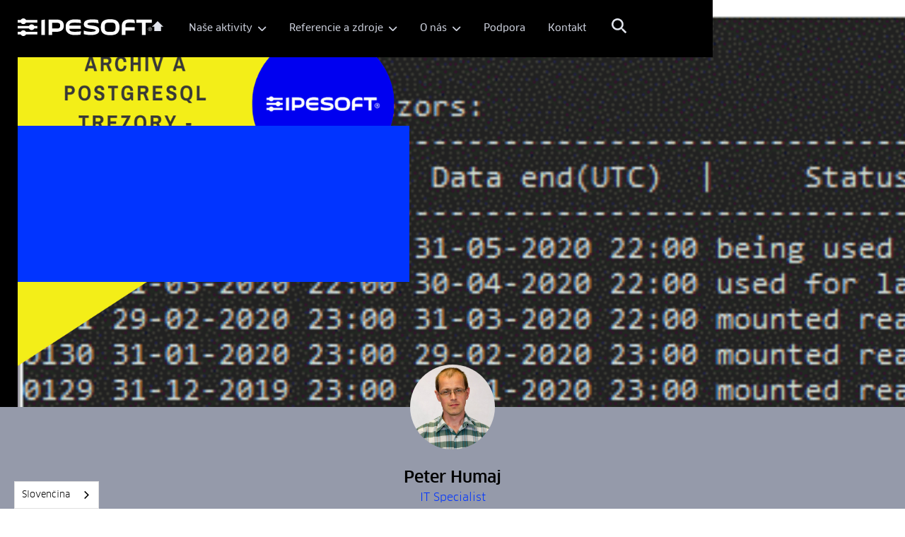

--- FILE ---
content_type: text/html; charset=utf-8
request_url: https://www.ipesoft.com/sk-blog/archiv-a-postgresql-trezory---kompresia
body_size: 16641
content:
<!DOCTYPE html><!-- Last Published: Fri Jan 16 2026 07:13:51 GMT+0000 (Coordinated Universal Time) --><html data-wf-domain="www.ipesoft.com" data-wf-page="65ca220dc1cfe27d0d564581" data-wf-site="6180e2fe9d381f1ac94c3651" lang="sk" data-wf-collection="65ca220dc1cfe27d0d5645d3" data-wf-item-slug="archiv-a-postgresql-trezory---kompresia"><head><meta charset="utf-8"/><title>Archív a PostgreSql trezory - kompresia - IPESOFT</title><meta content="Trezory sú vo väčšine SCADA a MES aplikácií položkou, ktorá má najväčšie nároky na disky." name="description"/><meta content="Archív a PostgreSql trezory - kompresia - IPESOFT" property="og:title"/><meta content="Trezory sú vo väčšine SCADA a MES aplikácií položkou, ktorá má najväčšie nároky na disky." property="og:description"/><meta content="https://cdn.prod.website-files.com/6180e2fe9d381f39594c3673/662246c942f2ceeaa1ece7db_Archiv.png" property="og:image"/><meta content="Archív a PostgreSql trezory - kompresia - IPESOFT" property="twitter:title"/><meta content="Trezory sú vo väčšine SCADA a MES aplikácií položkou, ktorá má najväčšie nároky na disky." property="twitter:description"/><meta content="https://cdn.prod.website-files.com/6180e2fe9d381f39594c3673/662246c942f2ceeaa1ece7db_Archiv.png" property="twitter:image"/><meta property="og:type" content="website"/><meta content="summary_large_image" name="twitter:card"/><meta content="width=device-width, initial-scale=1" name="viewport"/><link href="https://cdn.prod.website-files.com/6180e2fe9d381f1ac94c3651/css/ipesoft-1.webflow.shared.be31e5360.min.css" rel="stylesheet" type="text/css" integrity="sha384-vjHlNgvoBzzvh8wB/lLrer4aSd7AT5A+12YgAWGTwnE2Fc860WdYZoP8l8SUldnZ" crossorigin="anonymous"/><link href="https://fonts.googleapis.com" rel="preconnect"/><link href="https://fonts.gstatic.com" rel="preconnect" crossorigin="anonymous"/><script src="https://ajax.googleapis.com/ajax/libs/webfont/1.6.26/webfont.js" type="text/javascript"></script><script type="text/javascript">WebFont.load({  google: {    families: ["Manrope:200,300,regular","IBM Plex Mono:100,100italic,200,200italic,300,300italic,regular,italic,500,500italic,600,600italic,700,700italic"]  }});</script><script type="text/javascript">!function(o,c){var n=c.documentElement,t=" w-mod-";n.className+=t+"js",("ontouchstart"in o||o.DocumentTouch&&c instanceof DocumentTouch)&&(n.className+=t+"touch")}(window,document);</script><link href="https://cdn.prod.website-files.com/6180e2fe9d381f1ac94c3651/6180e2ff9d381f03454c37e9_Logo_Ipesoft_32x32.png" rel="shortcut icon" type="image/x-icon"/><link href="https://cdn.prod.website-files.com/6180e2fe9d381f1ac94c3651/6180e2ff9d381f44f74c37ea_Logo_Ipesoft_256x256.png" rel="apple-touch-icon"/><link href="https://www.ipesoft.com/sk-blog/archiv-a-postgresql-trezory---kompresia" rel="canonical"/>
<script>
.rc-anchor-light {
    background: #ff0000;
    color: #000;
}
</script>



<link rel="alternate" hreflang="sk" href="https://www.ipesoft.com">
<link rel="alternate" hreflang="en" href="https://en.ipesoft.com">
<script type="text/javascript" src="https://cdn.weglot.com/weglot.min.js"></script>
<script>
    Weglot.initialize({
        api_key: 'wg_112f2f8427fd555bf84bfd031852c09a2'
    });
</script>


<!-- Google Tag Manager -->
<script>(function(w,d,s,l,i){w[l]=w[l]||[];w[l].push({'gtm.start':
new Date().getTime(),event:'gtm.js'});var f=d.getElementsByTagName(s)[0],
j=d.createElement(s),dl=l!='dataLayer'?'&l='+l:'';j.async=true;j.src=
'https://www.googletagmanager.com/gtm.js?id='+i+dl;f.parentNode.insertBefore(j,f);
})(window,document,'script','dataLayer','GTM-KMCVHLR');</script>
<!-- End Google Tag Manager -->


<script>
  window.dataLayer = window.dataLayer || [];
  function gtag(){dataLayer.push(arguments);}

  gtag('js', new Date());

  //gtag('config', 'AW-878658299');
</script>
<!-- Finsweet Cookie Consent -->
<script async src="https://cdn.jsdelivr.net/npm/@finsweet/cookie-consent@1/fs-cc.js" fs-cc-mode="opt-in"></script></head><body><div class="page-wrapper"><div class="w-embed w-iframe"><!-- Google Tag Manager (noscript) -->
<noscript><iframe src="https://www.googletagmanager.com/ns.html?id=GTM-KMCVHLR"
height="0" width="0" style="display:none;visibility:hidden"></iframe></noscript>
<!-- End Google Tag Manager (noscript) --></div><div class="cookie-banner"><div fs-cc="banner" class="fs-cc-banner_component"><div class="fs-cc-banner_container"><div class="fs-cc-banner_text">Kliknutím na <strong>„Prijať/Prijať všetky“</strong> súhlasíte s ukladaním súborov cookies na vašom zariadení na zlepšenie navigácie na stránke, analýzu používania stránky a pomoc pri našom marketingovom úsilí. Viac informácií nájdete v našich <a href="/ochrana-sukromia">Zásadách ochrany osobných údajov</a>.</div><div class="fs-cc-banner_buttons-wrapper"><a fs-cc="open-preferences" href="#" class="fs-cc-banner_text-link">Možnosti</a><a fs-cc="deny" href="#" class="fs-cc-banner_button fs-cc-button-alt w-button">Odmietnuť</a><a fs-cc="allow" href="#" class="fs-cc-banner_button w-button">Prijať</a></div></div><div fs-cc="interaction" class="fs-cc-banner_trigger"></div></div><div fs-cc="manager" class="fs-cc-manager_component"><div fs-cc="interaction" class="fs-cc-manager_trigger"></div></div><div fs-cc-scroll="disable" fs-cc="preferences" class="fs-cc-prefs_component w-form"><form id="cookie-preferences" name="wf-form-Cookie-Preferences" data-name="Cookie Preferences" method="get" class="fs-cc-prefs_form" data-wf-page-id="65ca220dc1cfe27d0d564581" data-wf-element-id="327fba98-f19d-5890-9da0-d07b69586bb3"><div fs-cc="close" class="fs-cc-prefs_close"><div class="fs-cc-prefs_close-icon w-embed"><svg fill="currentColor" aria-hidden="true" focusable="false" viewBox="0 0 16 24">
	<path d="M9.414 8l4.293-4.293-1.414-1.414L8 6.586 3.707 2.293 2.293 3.707 6.586 8l-4.293 4.293 1.414 1.414L8 9.414l4.293 4.293 1.414-1.414L9.414 8z"></path>
</svg></div></div><div class="fs-cc-prefs_content"><div class="fs-cc-prefs_space-small"><div class="fs-cc-prefs_title">Spravujte súhlas so súbormi cookies</div></div><div class="fs-cc-prefs_space-small"><div class="fs-cc-prefs_text">Na poskytovanie tých najlepších skúseností používame technológie, ako sú súbory cookie na ukladanie a/alebo prístup k informáciám o zariadení. Súhlas s týmito technológiami nám umožní spracovávať údaje, ako je správanie pri prehliadaní alebo jedinečné ID na tejto stránke. Nesúhlas alebo odvolanie súhlasu môže nepriaznivo ovplyvniť určité vlastnosti a funkcie.</div></div><div class="fs-cc-prefs_space-medium"><a fs-cc="deny" href="#" class="fs-cc-prefs_button fs-cc-button-alt w-button">Odmietnuť</a><a fs-cc="allow" href="#" class="fs-cc-prefs_button w-button">Prijať všetky</a></div><div class="fs-cc-prefs_space-small"><div class="fs-cc-prefs_title">Spravovanie Cookies podľa kategórie</div></div><div class="fs-cc-prefs_option"><div class="fs-cc-prefs_toggle-wrapper"><div class="fs-cc-prefs_label">Nevyhnutné</div><div class="fs-cc-prefs_text"><strong>Vždy aktívne</strong></div></div><div class="fs-cc-prefs_text">Sú potrebné na umožnenie základnej funkčnosti webovej stránky.</div></div><div class="fs-cc-prefs_option"><div class="fs-cc-prefs_toggle-wrapper"><div class="fs-cc-prefs_label">Marketing</div><label class="w-checkbox fs-cc-prefs_checkbox-field"><input type="checkbox" id="marketing-2" name="marketing-2" data-name="Marketing 2" fs-cc-checkbox="marketing" class="w-checkbox-input fs-cc-prefs_checkbox"/><span for="marketing-2" class="fs-cc-prefs_checkbox-label w-form-label">Essential</span><div class="fs-cc-prefs_toggle"></div></label></div><div class="fs-cc-prefs_text">Používajú sa na poskytovanie reklamy, ktorá je relevantnejšia pre vás a vaše záujmy. Môžu sa tiež použiť na obmedzenie počtu zobrazení reklamy a meranie účinnosti reklamných kampaní. Reklamné siete ich zvyčajne umiestňujú so súhlasom prevádzkovateľa webu.</div></div><div class="fs-cc-prefs_option"><div class="fs-cc-prefs_toggle-wrapper"><div class="fs-cc-prefs_label">Funkčné</div><label class="w-checkbox fs-cc-prefs_checkbox-field"><input type="checkbox" id="personalization-2" name="personalization-2" data-name="Personalization 2" fs-cc-checkbox="personalization" class="w-checkbox-input fs-cc-prefs_checkbox"/><span for="personalization-2" class="fs-cc-prefs_checkbox-label w-form-label">Essential</span><div class="fs-cc-prefs_toggle"></div></label></div><div class="fs-cc-prefs_text">Tieto cookies umožňujú webovej stránke zapamätať si vaše voľby (napríklad vaše používateľské meno, jazyk alebo región, v ktorom sa nachádzate) a poskytovať vylepšené, osobnejšie funkcie. </div></div><div class="fs-cc-prefs_option"><div class="fs-cc-prefs_toggle-wrapper"><div class="fs-cc-prefs_label">Štatistické</div><label class="w-checkbox fs-cc-prefs_checkbox-field"><input type="checkbox" id="analytics-2" name="analytics-2" data-name="Analytics 2" fs-cc-checkbox="analytics" class="w-checkbox-input fs-cc-prefs_checkbox"/><span for="analytics-2" class="fs-cc-prefs_checkbox-label w-form-label">Essential</span><div class="fs-cc-prefs_toggle"></div></label></div><div class="fs-cc-prefs_text">Pomáhajú prevádzkovateľovi webovej stránky pochopiť, akú návštevnosť má daná stránka, ako návštevníci interagujú so stránkou a či môžu nastať technické problémy. Tento typ cookies zvyčajne nezhromažďuje informácie, ktoré identifikujú návštevníka.</div></div><div class="fs-cc-prefs_buttons-wrapper"><a fs-cc="submit" href="#" class="fs-cc-prefs_button w-button">Potvrdiť moje nastavenie a zavrieť</a></div><input type="submit" data-wait="Please wait..." class="fs-cc-prefs_submit-hide w-button" value="Submit"/><div class="w-embed"><style>
/* smooth scrolling on iOS devices */
.fs-cc-prefs_content{-webkit-overflow-scrolling: touch}
</style></div></div></form><div class="w-form-done"></div><div class="w-form-fail"></div><div fs-cc="close" class="fs-cc-prefs_overlay"></div><div fs-cc="interaction" class="fs-cc-prefs_trigger"></div></div></div><div class="header-section"><div data-collapse="medium" data-animation="default" data-duration="400" data-easing="ease" data-easing2="ease" role="banner" class="header-2 w-nav"><div class="navbar-container-2"><div class="split-left-container-2"><a href="/" class="brand-2 w-nav-brand"><img src="https://cdn.prod.website-files.com/6180e2fe9d381f1ac94c3651/6180e2ff9d381f084e4c3770_Logo_Ipesoft_white.svg" alt="" class="header-logo"/></a><nav role="navigation" class="nav-menu-2 w-nav-menu"><a href="/" class="link-block w-inline-block"><div class="homo-icon w-embed"><?xml version="1.0" encoding="UTF-8" standalone="no"?>
<!DOCTYPE svg PUBLIC "-//W3C//DTD SVG 1.1//EN" "http://www.w3.org/Graphics/SVG/1.1/DTD/svg11.dtd">
<svg width="100%" height="100%" viewBox="0 0 255 232" version="1.1" xmlns="http://www.w3.org/2000/svg" xmlns:xlink="http://www.w3.org/1999/xlink" xml:space="preserve" xmlns:serif="http://www.serif.com/" style="fill-rule:evenodd;clip-rule:evenodd;stroke-linejoin:round;stroke-miterlimit:2;">
    <path d="M51.402,127.279L51.402,231.279L203.157,231.279L203.157,127.279L254.558,127.279L127.279,0L0,127.279L51.402,127.279Z" fill="currentColor"/>
</svg></div></a><div data-hover="false" data-delay="0" class="header-dropdown w-dropdown"><div class="header-dropdown-toggle-2 w-dropdown-toggle"><div class="dropdown-text-2">Naše aktivity<span class="dropdown-icon"></span></div></div><nav class="mega-menu-container w-dropdown-list"><div class="w-layout-grid mega-menu-grid"><div class="mega-menu-column-1"><h4 class="mega-menu-title">Pages</h4><div class="mega-menu-wrapper"><div class="mega-menu-links"><a href="/expertiza" class="mega-menu-link-2">Odovzdávame expertízu</a><a href="/energetika" class="mega-menu-link-2">Systémy pre energetiku</a><a href="/priemysel" class="mega-menu-link-2">Systémy pre priemysel</a><a href="/it-pre-kriticke-systemy" class="mega-menu-link-2">Jedinečná real-time platforma pre IT</a><a href="/projekty" class="mega-menu-link-2">Výskumné projekty</a></div></div></div></div><div class="div-block-39"></div><div class="menu-background"></div></nav></div><div data-hover="false" data-delay="0" class="header-dropdown w-dropdown"><div class="header-dropdown-toggle-2 w-dropdown-toggle"><div class="dropdown-text-2">Referencie a zdroje<span class="dropdown-icon"></span></div></div><nav class="mega-menu-container w-dropdown-list"><div class="w-layout-grid mega-menu-grid"><div class="mega-menu-column-1"><h4 class="mega-menu-title">Pages</h4><div class="mega-menu-wrapper"><div class="mega-menu-links"><a href="/referencie" class="mega-menu-link-2">Referencie</a><a href="/novinky" class="mega-menu-link-2">Novinky</a><a href="/blog" class="mega-menu-link-2">Blog</a><a href="https://demo.ipesoft.com/" class="mega-menu-link-2">Demo systémov</a><a href="/multimedialny-obsah" class="mega-menu-link-2">Odborné prezentácie</a></div></div></div></div><div class="div-block-39"></div><div class="menu-background"></div></nav></div><div data-hover="false" data-delay="0" class="header-dropdown w-dropdown"><div class="header-dropdown-toggle-2 w-dropdown-toggle"><div class="dropdown-text-2">O nás<span class="dropdown-icon"></span></div></div><nav class="mega-menu-container w-dropdown-list"><div class="w-layout-grid mega-menu-grid"><div class="mega-menu-column-1"><h4 class="mega-menu-title">Pages</h4><div class="mega-menu-wrapper"><div class="mega-menu-links"><a href="/kto-sme" class="mega-menu-link-2">Kto sme</a><a href="/nas-pribeh" class="mega-menu-link-2">Náš príbeh</a><a href="/kontakt" class="mega-menu-link-2">Kontaktné údaje</a><a href="/kariera" class="mega-menu-link-2">Kariéra</a><a href="/eticky-kodex" class="mega-menu-link-2">Etický kódex</a></div></div></div></div><div class="div-block-39"></div><div class="menu-background"></div></nav></div><a href="/podpora" class="nav-link-2 w-nav-link">Podpora</a><a href="/kontakt" class="nav-link-2 w-nav-link">Kontakt</a><div class="div-block-40"><div class="search-icon w-embed"><?xml version="1.0" encoding="UTF-8" standalone="no"?>
<!DOCTYPE svg PUBLIC "-//W3C//DTD SVG 1.1//EN" "http://www.w3.org/Graphics/SVG/1.1/DTD/svg11.dtd">
<svg width="100%" height="100%" viewBox="0 0 17 17" version="1.1" xmlns="http://www.w3.org/2000/svg" xmlns:xlink="http://www.w3.org/1999/xlink" xml:space="preserve" xmlns:serif="http://www.serif.com/" style="fill-rule:evenodd;clip-rule:evenodd;stroke-linejoin:round;stroke-miterlimit:2;">
    <g transform="matrix(1,0,0,1,-3,-3)">
        <path d="M15.5,14L14.71,14L14.43,13.73C15.41,12.59 16,11.11 16,9.5C16,5.91 13.09,3 9.5,3C5.91,3 3,5.91 3,9.5C3,13.09 5.91,16 9.5,16C11.11,16 12.59,15.41 13.73,14.43L14,14.71L14,15.5L18,19.492L19.49,18.002L15.5,14ZM9.5,14C7.01,14 5,11.99 5,9.5C5,7.01 7.01,5 9.5,5C11.99,5 14,7.01 14,9.5C14,11.99 11.99,14 9.5,14Z" fill="currentColor"/>
    </g>
</svg></div><a data-w-id="f41eb9d8-3998-3bd2-1d6e-eb6a98d13208" href="#" class="link-block-2 w-inline-block"></a><form action="/search" class="search-mobile w-form"><input class="search-input-2 w-input" maxlength="256" name="query" placeholder="Search…" type="search" id="search" required=""/><input type="submit" class="search-button-3 w-button" value="Search"/></form></div></nav><div data-w-id="f41eb9d8-3998-3bd2-1d6e-eb6a98d1320c" style="opacity:0" class="wg-element-wrapper sw6 zmanane"><div data-hover="true" data-delay="300" data-w-id="f41eb9d8-3998-3bd2-1d6e-eb6a98d1320d" class="wg-dropdown-1 zmenene w-dropdown"><div lang="sk" class="wg-dd-1-togle-2 zmenene w-dropdown-toggle"><div class="wg-selector-text-wrapper"><div class="wg-flag"><img src="https://cdn.prod.website-files.com/6180e2fe9d381f1ac94c3651/61a0e6b2206b5a621586cf5f_slovakia.svg" alt="" class="wg-flag-ico"/></div><div class="text-block-26">SK</div></div></div><nav class="wg-dd-1-list wg-dropdown-link-flag w-dropdown-list"><a href="https://d2000.ipesoft.com/blog/archive-and-postgresql-depositories-compression/" class="wg-dropdown-1-link zmenene w-inline-block"><div class="wg-selector-text-wrapper"><div class="wg-flag"><img src="https://cdn.prod.website-files.com/6180e2fe9d381f1ac94c3651/61a0dd06743800624dbfa42c_gb.svg" alt="" class="wg-flag-ico"/></div><div class="text-block-27">EN</div></div></a></nav></div></div></div><div class="split-right-container-2"><div class="menu-button-2 w-nav-button"><div class="menu-burger-icon-2"><div class="menu-icon-top-line-2"></div><div class="menu-icon-middle-line-2"></div><div class="menu-icon-bottom-line-2"></div></div></div></div></div></div><form action="/search" style="height:0px" class="search-2 w-form"><input class="search-input-2 w-input" maxlength="256" name="query" placeholder="Zadajte hľadaný výraz" type="search" id="search" required=""/><input type="submit" class="search-button-3 w-button" value="Vyhľadať"/></form></div><section class="tb-subpage"><div class="tb-subpage-text-wrapper"><div data-w-id="cb0b5d27-76eb-9906-556a-6269db1bde62" style="opacity:0" class="tb-subpage_text-container"><div class="sufix-line_top-baner"></div><div class="blog-post-deatils-wrapper post"><div data-w-id="7d8cb642-859f-41ce-6e1c-a4135f14b565" style="opacity:0" class="text-block-19">10.2.2025</div></div><h2 class="heading">Archív a PostgreSql trezory - kompresia</h2></div></div><div class="tb-subpage-img-wrapper"><div class="tb-subpage-transition"><div class="transition-bg-image"><img src="https://cdn.prod.website-files.com/6180e2fe9d381f39594c3673/662246c942f2ceeaa1ece7db_Archiv.png" loading="lazy" alt="" sizes="100vw" srcset="https://cdn.prod.website-files.com/6180e2fe9d381f39594c3673/662246c942f2ceeaa1ece7db_Archiv-p-500.png 500w, https://cdn.prod.website-files.com/6180e2fe9d381f39594c3673/662246c942f2ceeaa1ece7db_Archiv-p-800.png 800w, https://cdn.prod.website-files.com/6180e2fe9d381f39594c3673/662246c942f2ceeaa1ece7db_Archiv-p-1080.png 1080w, https://cdn.prod.website-files.com/6180e2fe9d381f39594c3673/662246c942f2ceeaa1ece7db_Archiv-p-1600.png 1600w, https://cdn.prod.website-files.com/6180e2fe9d381f39594c3673/662246c942f2ceeaa1ece7db_Archiv.png 1640w" class="tb-subpage-img"/></div><div data-w-id="cb0b5d27-76eb-9906-556a-6269db1bde6f" style="display:block" class="transition-bg-solid"></div></div></div></section><section class="section author"><div class="author-wrapper text-center"><a href="/author/peter-humaj" class="author-avatar-link w-inline-block"><img alt="" src="https://cdn.prod.website-files.com/6180e2fe9d381f39594c3673/619f8c0cc596969d629c12cf_Peter%20Humaj.JPG" sizes="120px" srcset="https://cdn.prod.website-files.com/6180e2fe9d381f39594c3673/619f8c0cc596969d629c12cf_Peter%20Humaj-p-500.jpeg 500w, https://cdn.prod.website-files.com/6180e2fe9d381f39594c3673/619f8c0cc596969d629c12cf_Peter%20Humaj-p-800.jpeg 800w, https://cdn.prod.website-files.com/6180e2fe9d381f39594c3673/619f8c0cc596969d629c12cf_Peter%20Humaj-p-1080.jpeg 1080w, https://cdn.prod.website-files.com/6180e2fe9d381f39594c3673/619f8c0cc596969d629c12cf_Peter%20Humaj-p-1600.jpeg 1600w, https://cdn.prod.website-files.com/6180e2fe9d381f39594c3673/619f8c0cc596969d629c12cf_Peter%20Humaj-p-2000.jpeg 2000w, https://cdn.prod.website-files.com/6180e2fe9d381f39594c3673/619f8c0cc596969d629c12cf_Peter%20Humaj-p-2600.jpeg 2600w, https://cdn.prod.website-files.com/6180e2fe9d381f39594c3673/619f8c0cc596969d629c12cf_Peter%20Humaj-p-3200.jpeg 3200w, https://cdn.prod.website-files.com/6180e2fe9d381f39594c3673/619f8c0cc596969d629c12cf_Peter%20Humaj.JPG 3396w" class="author-avatar"/></a><a href="/author/peter-humaj" class="author-name-link w-inline-block"><h3 class="post-author-name">Peter Humaj</h3></a><div class="post-author-rol">IT Specialist</div><p class="w-dyn-bind-empty"></p><div class="social-media-wrapper post-author"><a href="#" class="social-media-link post-author w-inline-block w-condition-invisible"><img src="https://cdn.prod.website-files.com/6180e2fe9d381f1ac94c3651/6180e2ff9d381faefd4c3795_download-4.svg" alt=""/></a><a href="#" class="social-media-link post-author w-inline-block w-condition-invisible"><img src="https://cdn.prod.website-files.com/6180e2fe9d381f1ac94c3651/6180e2ff9d381f15284c3796_download-5.svg" alt=""/></a><a href="#" class="social-media-link post-author w-inline-block w-condition-invisible"><img src="https://cdn.prod.website-files.com/6180e2fe9d381f1ac94c3651/6180e2ff9d381f75bf4c3798_download-7.svg" alt=""/></a></div></div></section><div class="section section-hero blog-post"><div class="container-medium-1100px"><div data-w-id="a52e7708-19fa-190b-50bb-12250bc45167" style="opacity:0" class="post-wrapper"><div class="rich-text w-richtext"><h1><strong>Archív a PostgreSql trezory - kompresia</strong></h1><p>V predchádzajúcich blogoch o archíve na platforme databázy PostgreSQL som písal o zrýchľovaní utility Arcsynchro pri napĺňaní PostgreSQL trezorov (<a href="http://www.ipesoft.com/sk/blog/arcsynchro-a-postgresql-trezory" target="_blank">Arcsynchro a PostgreSQL trezory</a>) a o výsledkoch migrácie (<a href="https://www.ipesoft.com/sk/blog/migracia-trezorov-na-postgresql-v-praxi" target="_blank">Migrácia trezorov na PostgreSQL v praxi</a>) a o optimalizácii zápisu do trezorov (<a href="http://\\SRVIPSW1\D2000_Data\_Global\Marketing\Clanky a preklady\blogy\SK BLOGY\~$chív a PostgreSql trezory - kompresia.docx" target="_blank">Archív a PostgreSql trezory</a>). V dnešnom článku sa pozrieme na zúbok najnovšej vlastnosti D2000 archívu.</p><p><strong>Trezory – čo s nimi?</strong></p><p>Trezory sú vo väčšine SCADA a MES aplikácií položkou, ktorá má najväčšie nároky na disky. Je to logické – konfiguračná databáza je spravidla malá (desiatky až stovky megabajtov), monitorovacia tiež (maximálne gigabajty, keďže má definovanú časovú hĺbku). Archívy môžu byť veľké (v praxi až niekoľko terabajtové), ale opäť - vďaka definovaniu časovej hĺbky jednotlivých archívnych objektov (spravidla mesiace až roky) po čase dosiahnu svoju „cieľovú“ veľkosť a ďalej rastú iba skromne, v dôsledku rozširovania aplikácie.</p><p>No nie tak trezory. Tieto databázy vytvára D2000 Archív pravidelne (s konfigurovateľnou periódou) a stále iba pribúdajú. V minulosti (ešte na platforme Sybase SQL Anywhere) bol trend naplnené trezorové databázy odpájať a „niekam“ presúvať  (napr. napáliť na CD a uschovať do trezoru – odtiaľ vlastne získali svoje meno). S nárastom dostupnej diskovej kapacity a s požiadavkami užívateľov na dostupnosť historických dát pribudla možnosť D2000 Archívu ponechať trezory k dispozícii (na čítanie).</p><p>Takže dnes sa ocitá správca D2000 aplikácie medzi dvoma kameňmi. Z jednej strany užívatelia chcú mať „všetky dáta dostupné“, z druhej strany musí bojovať so správcami infraštruktúry (alebo rozpočtu, v prípade, že si infraštruktúru spravuje sám) o pravidelné rozširovanie diskového priestoru.</p><p><strong>Možnosti technológie</strong></p><p>Vie mu nejak pomôcť samotná D2000? </p><p>Ukazuje sa, že áno. Pri použití databázového servera Sybase SQL Anywhere bol trezor po naplnení skomprimovaný prostriedkami Sybase. Z databázového súboru (s príponou .db) vznikla komprimovaná databáza (s príponou .cdb). V neskorších verziách SQL Anywhere (verzia 11, 12) táto vlastnosť bohužiaľ zanikla. Navyše, Sybase SQL Anywhere nebola vhodná pre databázy s veľkosťou nad niekoľko desiatok GB.</p><p>Keď sme začali nasadzovať väčšie riešenia postavené na databáze Oracle, tak sme veľkosť trezorov v podstate neriešili. Oracle síce ponúka vlastnosti ako Compression alebo Advanced Compression, ale nikdy sme ich nepoužili – keďže to boli platené opcie, dostupné iba v príliš drahej Enterprise verzii.</p><p>Dnes je preferovanou platfomou technológie D2000 databáza PostgreSQL – najpokročilejšia open source databáza. Obľúbili sme si ju pre jednoduché spravovanie, vysokú stabilitu a dobrú škálovateľnosť. </p><p>Jedna vec, ktorá mi osobne na PostgreSQL chýbala, je absencia IOT tabuliek (index-organized-tables). Je to vlastnosť, ktorú má Oracle aj Microsoft SQL server – schopnosť ukladať v jednej dátovej štruktúre index spolu s dátami. Jednak to zrýchľuje prácu s dátami a jednak dochádza k úspore miesta. Táto vlastnosť pomáha šetriť miesto v Oracle archívoch a trezoroch.  Navyše, formát dát používaný PostgreSQL  obsahuje 23-bajtovú hlavičku riadku. Suma sumárum, archív sa po konverzii z Oracle na PostgreSQL zväčší aj dvakrát. </p><p>Čo s tým? S obľubou sme na platforme Windows nastavovali kompresiu adresárov, v ktorých bola archívna databáza uložená. Kompresia dosahovala pomer asi 2.2:1 a podľa našich testov mala minimálny vplyv na rýchlosť a výkon PostgreSQL.</p><p>Ale v prípade trezorov vieme urobiť niečo ešte lepšie.</p><p>‍<strong>Kompresia dát v PostgreSQL </strong></p><p>Ako vyzerá tabuľka DATA, do ktorej sa ukladajú všetky dáta v trezore? Obsahuje tieto stĺpce:</p><ul role="list"><li>Id – číselný identifikátor objektu</li><li>Row – pre štruktúrované archívy číslo riadku </li><li>Col - pre štruktúrované archívy číslo stĺpca</li><li>Cas – časová značka</li><li>Value – hodnota</li><li>Status, LimitStatus, ArchivStatus, Flags -  rôzne príznaky hodnoty</li></ul><p>Pre všetky hodnoty konkrétneho objektu (prípadne položky štruktúrovaného archívu) sú v tabuľke tie isté hodnoty Id, Row a Col. Dokážeme tieto duplicity odstrániť a tak zredukovať veľkosť dát?</p><p>Odpoveď je áno. PostgreSQL podporuje stĺpce typu pole – v takomto stĺpci sa nenachádza jedna hodnota, ale celé pole (vektor). Navyše umožňuje definovať „štruktúrované typy“ – zložené z jednoduchých. No a kombináciou týchto dvoch vlastností dostaneme stĺpec, do ktorého zapíšeme pole štruktúr. A to je presne to, čo potrebujeme na zredukovanie veľkosti trezorov.</p><p>Takže čo robí D2000 Archív na optimalizovanie štruktúry trezorovej databázy?</p><ul role="list"><li>Zadefinuje užívateľský typ d2trzitem, ktorý pozostáva zo zložiek dTime, Value, Status, LimitStatus, ArchivStatus, Flags. Jednotlivé zložky zodpovedajú príslušným stĺpcom v tabuľke DATA. Výnimkou je dTime – o tom neskôr.</li><li>Vytvorí tabuľku CDATA so stĺpcami Id, Row, Col, Cas0, CValue. Posledný stĺpec je definovaný ako pole štruktúr typu d2trzitem. Všetky hodnoty jedného archívneho objektu (alebo jednej položky štruktúrovaného archívu) sa budú nachádzať v jednom riadku tabuľky CDATA. </li><li>Vykoná samotnú konverziu - naplní tabuľku CDATA dátami z tabuľky DATA a následne tabuľku DATA vymaže. Tento tretí krok je najdlhší a najnáročnejší na CPU aj I/O operácie.</li></ul><p>Pozorný čitateľ si všimne, že tabuľka CDATA obsahuje stĺpec Cas0, nie Cas. Nejedná sa o preklep, ale o zámerné odlíšenie názvu stĺpca od stĺpca Cas v tabuľke DATA. Stĺpec Cas0 obsahuje čas prostriedku intervalu, pre ktorý je trezor vytváraný. Prečo prostriedku? Lebo sme zaviedli ďalšiu optimalizáciu –položka dTime užívateľského typu d2trzitem  udáva offset (v milisekundách) od Cas0. A keďže štandardné numerické typy PostgreSQL  sú znamienkové, je vhodné definovať Cas0 ako stred intervalu trezorovania. Ak máme trezor za obdobie kratšie ako 49.7 dňa (väčšina našich zákazníkov používa mesačné, týždňové, 2-týždňové alebo 10-dňové trezory), postačí definovať dTime  ako 4-bajtový typ integer (a ušetríme 4 bajty na každej časovej značke). V opačnom prípade D2000 Archív definuje dTime ako 8-bajtový bigint (a neušetríme nič voči 8-bajtovému dátovému typu timestamp).</p><p>Kvôli optimalizácii čítania obsahujú trezory aj hodnoty objektov, ktoré mali, keď trezor vznikal. Tieto hodnoty sú staršie ako čas začiatku trezorovania. Preto sú pri kompresii trezora tieto staršie hodnoty presunuté do tabuľky DATA0, ktorá má rovnaký formát ako pôvodná tabuľka DATA.</p><p><strong>PostgreSQL a toasty</strong></p><p>PostgreSQL implementuje techniku pre ukladanie „veľkých“ stĺpcov, ktorá sa volá <a href="https://www.postgresql.org/docs/current/storage-toast.html" target="_blank">TOAST</a> (The Oversized-Attribute Storage Technique). Obsah veľkých stĺpcov (v našom prípade stĺpec CValue v tabuľke CDATA) je transparentne skomprimovaný a uložený ako bloky konštantnej veľkosti (štandardne 2kB). Táto vlastnosť prispeje k ďalšiemu zmenšeniu veľkosti trezora.</p><p><strong>Kedy komprimovať?</strong></p><p>D2000 Archív dokáže trezory komprimovať automaticky po naplnení (pokiaľ je parameter TrezorCompress nastavený na hodnotu 1). Staré trezory je možné tiež skomprimovať – na to slúži príkaz TREZOR COMPRESS. Existuje aj varianta TREZOR DECOMPRESS, ktorá vykonáva reverzný proces – rozbalenie dát z tabuľky CDATA do tabuľky DATA.</p><p>Kompresiu je možné vykonať v „cvičnom“ móde – ak je parameter TrezorCompressKeep nastavený na hodnotu 1, pôvodná tabuľka DATA nie je vymazaná. Následne sa dá aj v prípade veľkých trezorov TELL príkazom TREZOR DECOMPRESS za niekoľko sekúnd prejsť do pôvodného stavu.</p><p><strong>Čo je komprimované?</strong></p><p>Tell príkaz LIST_TREZORS bol rozšírený, aby vypisoval informáciu, že trezor je komprimovaný (v obrázku nižšie príznak cps).</p><figure class="w-richtext-align-center w-richtext-figure-type-image"><div><img src="https://cdn.prod.website-files.com/6180e2fe9d381f39594c3673/6798f6684e99dd0f8dc14768_65df06ff562e9c6dcbaf4270_Obr%25C3%25A1zok1.png" loading="lazy" alt=""/></div><figcaption>Obrázok 1 - komprimované trezory majú príznak cps</figcaption></figure><p><strong>Obmedzenia</strong></p><p>D2000 Archív ani utilita D2000 Arcsynchro nevie modifikovať komprimované trezory. Dokážu z nich iba čítať. Preto v prípade, že by bolo nutné do komprimovaných trezorov napr. dopĺňať dáta, je nutné ich najskôr dekomprimovať. </p><p>Keby sme aj dokázali modifikovať riadky v rámci tabuľky CDATA, bolo by to príliš drahé – zápisy by generovali veľké REDO logy a kvôli „multiversion“ architektúre PostgreSQL by zostávali na disku aj staré riadky. Takže kompresia je jednoznačne na mieste po naplnení a uzavretí trezora.</p><p>Aké sú obmedzenia PostgreSQL?  Existuje obmedzenie na 1GB dát v rámci jednej položky v tabuľke. Preto pokiaľ by trezory obsahovali príliš veľa hodnôt jedného objektu, nebudú sa dať skomprimovať. Jedna možnosť je zmenšiť periódu trezorovania. Druhá je rekonfigurovať problematický archívny objekt (napr. nastaviť zmenové filtre, prípadne časový filter pri vypočítaných zmenových archívoch).</p><p>Existujú aj nejaké obmedzenia pre užívateľov? Kompresia trezorov je vykonávaná na pozadí popri iných činnostiach D2000 Archívu. Keď sa komprimuje konkrétny trezor, stále funguje aj čítanie z neho – číta sa z pôvodnej nekomprimovanej tabuľky. Užívatelia si teda túto aktivitu vôbec nevšimnú – iba čítanie z diskov zaťažených kompresiou môže trvať dlhšie.</p><p><strong>Rýchlosť</strong></p><p>Pri nasadzovaní kompresie na produkčné systémy sme si všimli, že trvanie kompresie výrazne závisí od toho, ako sú dáta v trezore „upratané“. Preto bol zavedený ďalší parameter TrezorCompressReorg, ktorého prednastavená hodnota 1 znamená, že D2000 Archív pred kompresiou trezora vykoná jeho upratanie (reorganizáciu – clustrovanie dát v tabuľke DATA podľa indexu). Reorganizácia v produkčnom systéme skrátila čas kompresie cca 40 GB mesačného  trezora z 24 hodín na cca 1.5 hodiny.</p><p>Ako je ovplyvnená rýchlosť čítania? Rýchla odpoveď je, že bežný užívateľ nič nezbadá. Na jednej strane sa skráti čas čítania dát z disku, na druhej strane pribudne nutnosť dekompresie dát. Tieto dva vplyvy sa viacmenej vykompenzujú (aj keď v konkrétnej aplikácii sme zaznamenali zrýchlenie na úrovni milisekúnd). Spomalenie čítania môže byť v špecifických scenároch – ak potrebujeme jednu alebo niekoľko hodnôt z konkrétneho času v trezore, tak kvôli ním musia byť načítané a dekomprimované všetky hodnoty zvoleného archívneho objektu. Ak chcete otestovať prácu s komprimovanými trezormi, môžete vyskúšať  kompresiu v „cvičnom“ móde popisovanú vyššie.</p><p><strong>Výsledky a prínos</strong></p><p>Tento parameter bude pre správcov D2000 trezorov asi najzaujímavejší. Takže o koľko sa zmenšili trezorové databázy po ich kompresii? O štvrtinu? Alebo až o polovicu?</p><p>Po implementácii kompresie trezorov a testovaní na „umelých“ dátach sme síce namerali aj 10-násobné zmenšenie veľkosti trezorov, ale tieto čísla sme brali s rezervou. Každopádne sme boli zvedaví na výsledky a tak sme priamo do výpisov D2000 Archívu o kompresii trezorov doplnili zisťovanie veľkost tabuľky DATA pred kompresiou a CDATA po kompresii (pomocou PostgreSQL funkcie pg_total_relation_size, ktorá vracia veľkosť tabuľky včítane indexov a TOAST-ových dát).</p><figure class="w-richtext-align-center w-richtext-figure-type-image"><div><img src="https://cdn.prod.website-files.com/6180e2fe9d381f39594c3673/6798f6684e99dd0f8dc1476b_65df07a35e3bbeeadb3609b5_v%25C3%25BDpisy%2520z%2520kompresie%2520trezorov%2520produk%25C4%258Dn%25C3%25A9ho%2520MES%2520syst%25C3%25A9mu.png" loading="lazy" alt=""/></div><figcaption>Obrázok 2 - výpisy z kompresie trezorov produkčného MES systému</figcaption></figure><p>Kompresia zmenšila veľkosť niektorých trezorov 12-násobne, iných 15 alebo 17-násobne. V prípade niektorých trezorov došlo až k 20-násobnému zmenšeniu veľkosti, ale je možné, že dáta v týchto trezoroch boli „rozbité“ a neupratané.</p><p>Na  predchádzajúcom obrázku je možné vidieť, že kompresia trezora 131 trvala takmer 24 hodín, ale kompresia trezora 132 už iba cca 1.5 hodiny – medzi týmito dvoma kompresiami bolo implementované už spomínané upratovanie trezora pred kompresiou.</p><p>Ďalší obrázok ukazuje obsadenie miesta na 460 GB disku s trezormi. V dôsledku kompresie (23.3. až 9.4.) sa zmenšilo obsadené miesto z cca 65% (300 GB) na 60 GB. Voľné miesto postačí pri 2.5 GB komprimovaných trezorových dát mesačne na viac ako 12 rokov. Bez kompresie (pri 30 GB trezorových dát mesačne) by disk vystačil iba 1 rok. Toto je konkrétny a hmatateľný prínos pre správcu D2000, prípadne pre správcu diskových polí.</p><figure class="w-richtext-align-center w-richtext-figure-type-image"><div><img src="https://cdn.prod.website-files.com/6180e2fe9d381f39594c3673/6798f6684e99dd0f8dc14762_65df07e5738b850e5f5deb5e_uvo%25C4%25BEnenie%2520miesta%2520na%2520disku%2520s%2520trezormi%2520po%2520kompresii.png" loading="lazy" alt=""/></div><figcaption>Obrázok 3 - uvoľnenie miesta na disku s trezormi po kompresii</figcaption></figure><p>Záver</p><p>Kompresia trezorov na platforme PostgreSQL je jedna zo zaujímavých vlastností, ktoré prináša aplikačný server reálneho času Ipesoft D2000 v novej verzii existujúcim aj novým užívateľom. Verím, že kompresiu využije veľa našich zákazníkov a OEM partnerov a teším sa na spätnú väzbu od nich.</p><p>4.5.2021, Ing. Peter Humaj, <a href="http://www.ipesoft.com/" target="_blank">www.ipesoft.com</a></p><p>‍</p></div></div></div></div><div class="line"></div><section class="section"><div class="section-headline-wrapper"><h3 class="section-headline">Iné blogy</h3><p class="section-copy"></p></div><div class="container-default-1920px"><div class="blog-collection-wrapper w-clearfix"><div class="w-layout-grid blog-grid"><div id="seamless-replace" class="blog-posts-wrapper"><div class="collection-list-wrapper w-dyn-list"><div role="list" class="linkedin-posts-grid w-dyn-items"><div role="listitem" class="blog-post w-dyn-item"><a href="/sk-blog/mqtts-v-praxi" class="blog-post-content w-inline-block"><div class="blog-post-image-wrapper"><img width="100" alt="" src="https://cdn.prod.website-files.com/6180e2fe9d381f39594c3673/68da705287fe60430cbf1faa_MQTTS%20v%20praxi.png" sizes="(max-width: 479px) 92vw, (max-width: 767px) 95vw, (max-width: 991px) 30vw, (max-width: 1919px) 22vw, 24vw" srcset="https://cdn.prod.website-files.com/6180e2fe9d381f39594c3673/68da705287fe60430cbf1faa_MQTTS%20v%20praxi-p-500.png 500w, https://cdn.prod.website-files.com/6180e2fe9d381f39594c3673/68da705287fe60430cbf1faa_MQTTS%20v%20praxi-p-800.png 800w, https://cdn.prod.website-files.com/6180e2fe9d381f39594c3673/68da705287fe60430cbf1faa_MQTTS%20v%20praxi-p-1080.png 1080w, https://cdn.prod.website-files.com/6180e2fe9d381f39594c3673/68da705287fe60430cbf1faa_MQTTS%20v%20praxi-p-1600.png 1600w, https://cdn.prod.website-files.com/6180e2fe9d381f39594c3673/68da705287fe60430cbf1faa_MQTTS%20v%20praxi.png 1640w" class="image-zoom blog"/><div class="transition-bg-solid white"></div></div><div class="blog-post-description-summary"><div class="blog-post-deatils-wrapper"><div class="blog-post-date">6.10.25</div></div><div class="block-post-author">Peter Humaj</div><h4 class="blog-post-title">MQTTS v praxi</h4><p>Podpora linky typu TCP/IP-TCP Redundant v protokole MQTT ako aj podpora kryptovania na tejto linke umožňujú vytvárať redundantné a bezpečné komunikácie so zariadeniami</p><div class="link-wrapper absolut"><div class="more-information-button-texxt">Celý text</div><img src="https://cdn.prod.website-files.com/6180e2fe9d381f1ac94c3651/6180e2ff9d381f815f4c37a5_download-1.svg" alt="more info ikon" class="link-arrow"/></div></div></a></div><div role="listitem" class="blog-post w-dyn-item"><a href="/sk-blog/scada-verzus-relacne-databazy" class="blog-post-content w-inline-block"><div class="blog-post-image-wrapper"><img width="100" alt="" src="https://cdn.prod.website-files.com/6180e2fe9d381f39594c3673/68d68ce88a32965f2b0c989d_SCADA%20verzus%20rela%C4%8Dn%C3%A9%20datab%C3%A1zy.png" sizes="(max-width: 479px) 92vw, (max-width: 767px) 95vw, (max-width: 991px) 30vw, (max-width: 1919px) 22vw, 24vw" srcset="https://cdn.prod.website-files.com/6180e2fe9d381f39594c3673/68d68ce88a32965f2b0c989d_SCADA%20verzus%20rela%C4%8Dn%C3%A9%20datab%C3%A1zy-p-500.png 500w, https://cdn.prod.website-files.com/6180e2fe9d381f39594c3673/68d68ce88a32965f2b0c989d_SCADA%20verzus%20rela%C4%8Dn%C3%A9%20datab%C3%A1zy-p-800.png 800w, https://cdn.prod.website-files.com/6180e2fe9d381f39594c3673/68d68ce88a32965f2b0c989d_SCADA%20verzus%20rela%C4%8Dn%C3%A9%20datab%C3%A1zy-p-1080.png 1080w, https://cdn.prod.website-files.com/6180e2fe9d381f39594c3673/68d68ce88a32965f2b0c989d_SCADA%20verzus%20rela%C4%8Dn%C3%A9%20datab%C3%A1zy-p-1600.png 1600w, https://cdn.prod.website-files.com/6180e2fe9d381f39594c3673/68d68ce88a32965f2b0c989d_SCADA%20verzus%20rela%C4%8Dn%C3%A9%20datab%C3%A1zy.png 1640w" class="image-zoom blog"/><div class="transition-bg-solid white"></div></div><div class="blog-post-description-summary"><div class="blog-post-deatils-wrapper"><div class="blog-post-date">29.9.25</div></div><div class="block-post-author">Peter Humaj</div><h4 class="blog-post-title">SCADA verzus relačné databázy</h4><p>Referenčná integrita v SCADA systémoch je dôležitá a umožňuje vybudovať, udržovať a rozvíjať funkčný SCADA systém. </p><div class="link-wrapper absolut"><div class="more-information-button-texxt">Celý text</div><img src="https://cdn.prod.website-files.com/6180e2fe9d381f1ac94c3651/6180e2ff9d381f815f4c37a5_download-1.svg" alt="more info ikon" class="link-arrow"/></div></div></a></div><div role="listitem" class="blog-post w-dyn-item"><a href="/sk-blog/komunikacia---poznamky-k-testovaniu-mqtt-sparkplug-b" class="blog-post-content w-inline-block"><div class="blog-post-image-wrapper"><img width="100" alt="" src="https://cdn.prod.website-files.com/6180e2fe9d381f39594c3673/685bd9b1a2d18742666eba80_Sparkplug%20testing.jpeg" sizes="(max-width: 479px) 92vw, (max-width: 767px) 95vw, (max-width: 991px) 30vw, (max-width: 1919px) 22vw, 24vw" srcset="https://cdn.prod.website-files.com/6180e2fe9d381f39594c3673/685bd9b1a2d18742666eba80_Sparkplug%20testing-p-500.jpeg 500w, https://cdn.prod.website-files.com/6180e2fe9d381f39594c3673/685bd9b1a2d18742666eba80_Sparkplug%20testing-p-800.jpeg 800w, https://cdn.prod.website-files.com/6180e2fe9d381f39594c3673/685bd9b1a2d18742666eba80_Sparkplug%20testing.jpeg 1024w" class="image-zoom blog"/><div class="transition-bg-solid white"></div></div><div class="blog-post-description-summary"><div class="blog-post-deatils-wrapper"><div class="blog-post-date">2.6.25</div></div><div class="block-post-author">Peter Humaj</div><h4 class="blog-post-title">Komunikácia - poznámky k testovaniu MQTT Sparkplug B</h4><p>S komunikačným protokolom MQTT ako aj s jeho nadstavbou Sparkplug B sa stretávam čoraz častejšie.</p><div class="link-wrapper absolut"><div class="more-information-button-texxt">Celý text</div><img src="https://cdn.prod.website-files.com/6180e2fe9d381f1ac94c3651/6180e2ff9d381f815f4c37a5_download-1.svg" alt="more info ikon" class="link-arrow"/></div></div></a></div></div></div></div><div class="divider sidebar"></div></div><a href="https://www.ipesoft.com/blog" class="button-small w-button">Všetky</a></div></div><div class="sufix-line-animated-wrapper"><div class="sufix-line-animated"></div></div></section><article class="footer"><div data-w-id="1356e90d-e3a3-2953-9ae6-a897ae2f46c6" class="div-block-17"><div class="div-block-11"><div class="section-headline-wrapper contact"><div class="footer-column-1"><a href="/" class="footer-logo-container w-inline-block"><img src="https://cdn.prod.website-files.com/6180e2fe9d381f1ac94c3651/6180e2ff9d381f084e4c3770_Logo_Ipesoft_white.svg" alt="" class="footer-logo"/></a><p class="footer-text">Right time/Right place solutions</p><div class="social-media-wrapper"><a href="https://www.facebook.com/ipesoftspol" class="social-media-link fb w-inline-block"><img src="https://cdn.prod.website-files.com/6180e2fe9d381f1ac94c3651/6180e2ff9d381faefd4c3795_download-4.svg" alt=""/></a><a href="https://twitter.com/Ipesoft1" class="social-media-link w-inline-block"><img src="https://cdn.prod.website-files.com/6180e2fe9d381f1ac94c3651/6180e2ff9d381f15284c3796_download-5.svg" alt=""/></a><a href="https://www.linkedin.com/company/19046266" class="social-media-link last w-inline-block"><img src="https://cdn.prod.website-files.com/6180e2fe9d381f1ac94c3651/6180e2ff9d381f75bf4c3798_download-7.svg" alt=""/></a></div></div></div><div class="container-default-1920px white-line"><div class="w-layout-grid grid-6"><div class="footer-column-3 first"><div class="footer-title">Menu</div><ul role="list" class="footer-nav"><li class="footer-nav-item"><a href="/30-rokov-posuvame-hranice-v-it-a-energetike" class="nav-link">30 rokov IPESOFT</a></li><li class="footer-nav-item"><a href="/expertiza" class="nav-link">Naša expertíza</a></li><li class="footer-nav-item"><a href="/kto-sme" class="nav-link">O nás</a></li><li class="footer-nav-item"><a href="/podpora" class="nav-link">Podpora</a></li><li class="footer-nav-item"><a href="/kontakt" class="nav-link">Kontakt</a></li></ul></div><div class="footer-column-3"><div class="footer-title">Dôležité odkazy</div><ul role="list" class="footer-nav"><li class="footer-nav-item"><a href="/blog" class="nav-link">Blog</a></li><li class="footer-nav-item"><a href="/referencie" class="nav-link">Success stories</a></li><li class="footer-nav-item"><a href="/kariera" class="nav-link">Kariéra</a></li><li class="footer-nav-item"><a href="/verejne-obstaravanie" class="nav-link">Verejné obstarávanie</a></li><li class="footer-nav-item"><a href="/projekty" class="nav-link">Projekty</a></li><li class="footer-nav-item"><a href="/ochrana-sukromia" class="nav-link">Ochrana súkromia</a></li></ul></div><div class="footer-column-3 last"><div class="footer-title">Kontaktné údaje</div><ul role="list" class="footer-nav"><li class="footer-nav-item"><a href="mailto:support@banca.com" class="nav-link w-inline-block"><img src="https://cdn.prod.website-files.com/6180e2fe9d381f1ac94c3651/6180e2ff9d381fb5984c37b3_download-8_02.svg" alt="" class="contact-us-icon"/><div class="text-block-16">info@ipesoft.com</div></a></li><li class="footer-nav-item"><a href="tel:+421415070311" class="nav-link w-inline-block"><img src="https://cdn.prod.website-files.com/6180e2fe9d381f1ac94c3651/6180e2ff9d381f024f4c37b4_download-9_02.svg" alt="" class="contact-us-icon"/><div class="text-block-15">+421 907 703 854</div></a></li><li class="footer-nav-item"><div class="footer-address"><img src="https://cdn.prod.website-files.com/6180e2fe9d381f1ac94c3651/6180e2ff9d381fe8414c37b5_download-10_02.svg" alt="" class="contact-us-icon adress-icon"/><div class="text-block-13">Obchodná 9076/3D<br/>010 08 Žilina<br/>Slovensko</div></div><a href="#" class="nav-link footer w-inline-block"></a></li></ul></div></div></div></div><div class="footer-fine-print"><div><div class="text-block-4">© Copyright IPESOFT 2023<br/></div></div></div></div></article></div><script src="https://d3e54v103j8qbb.cloudfront.net/js/jquery-3.5.1.min.dc5e7f18c8.js?site=6180e2fe9d381f1ac94c3651" type="text/javascript" integrity="sha256-9/aliU8dGd2tb6OSsuzixeV4y/faTqgFtohetphbbj0=" crossorigin="anonymous"></script><script src="https://cdn.prod.website-files.com/6180e2fe9d381f1ac94c3651/js/webflow.schunk.59c6248219f37ae8.js" type="text/javascript" integrity="sha384-SiwpjJNf9ZitucDlWa0ARYbaOcz0PUxo+U1JokcCeias7QOSgb93xI+PogbjFilN" crossorigin="anonymous"></script><script src="https://cdn.prod.website-files.com/6180e2fe9d381f1ac94c3651/js/webflow.schunk.04f418db83852aeb.js" type="text/javascript" integrity="sha384-atRnLdTeU8dpBvUGz4UVZBxmnvYnLuvsROXOGXNEvSdWN+o2/guCqP1vK9MB6I2g" crossorigin="anonymous"></script><script src="https://cdn.prod.website-files.com/6180e2fe9d381f1ac94c3651/js/webflow.46cc6b94.8976329347f98aa5.js" type="text/javascript" integrity="sha384-L/pjYTridlrRA/XTAu+H20EKBYl0ifp878+RLcg5smWOspbuKirAANf2/JVVbHLV" crossorigin="anonymous"></script><!-- Hosted Library script file on CDN for free -->
<script src="https://cdn.finsweet.com/files/cmslibrary-v1.8.js"></script>
<script>
(function() {
	// create a new Library instance and store it in a variable called "fsSlider"
	var fsSlider = new FsLibrary(".fs-dynamic-feed")
  // run Slider on our instance
	fsSlider.slider({
		sliderComponent: ".fs-slider",
    resetIx: true
	})
})();
</script>
<!-- Start of HubSpot Embed Code -->
  <script type="text/javascript" id="hs-script-loader" async defer src="//js-na1.hs-scripts.com/2631900.js">
</script>
<!-- End of HubSpot Embed Code -->

<script src="https://cdnjs.cloudflare.com/ajax/libs/jquery.pjax/2.0.1/jquery.pjax.min.js"></script>
<script>
  var containerSelector = '#seamless-replace';
  $(document).pjax(
    '.w-pagination-wrapper a',
    containerSelector,
    {
      container: containerSelector, 
      fragment: containerSelector,
      scrollTo: false,
      timeout: 2500,
    }
  );
  // These 3 lines should reinitialize interactions
  $(document).on('pjax:end', function() {
    Webflow.require('ix2').init();
  });
</script>


<script type="text/javascript" src="https://cdn.weglot.com/weglot.min.js"></script>
<script>

Weglot.on('initialized', ()=>{
	// get the current active language
  const currentLang = Weglot.getCurrentLang();
  // call updateFlagDropdownLinks function
  updateSW6FlagDropdownLinks(currentLang);
});

// for each of the .wg-element-wrapper language links
document.querySelectorAll('.wg-element-wrapper.sw6 [lang]').forEach((link)=>{
		// add a click event listener
		link.addEventListener('click', function(e){
    	// prevent default
			e.preventDefault();
      // switch to the current active language      
      Weglot.switchTo(this.getAttribute('lang'));
      // call updateDropdownLinks function
      updateSW6FlagDropdownLinks(this.getAttribute('lang'));
		});
});

// updateFlagDropdownLinks function
function updateSW6FlagDropdownLinks(currentLang){
	// get the wrapper element
	const $wrapper = document.querySelector('.wg-element-wrapper.sw6'); 
     // if the .w-dropdown-toggle is not the current active language
 	if($wrapper.querySelector('.w-dropdown-toggle').getAttribute('lang') !== currentLang){
  	// swap the dropdown toggle's innerHTML with the current active language link innerHTML
  	const $activeLangLink = $wrapper.querySelector('[lang='+currentLang+']');
    const childDiv = $activeLangLink.innerHTML;
    const $toggle = $wrapper.querySelector('.w-dropdown-toggle');
    const toggleDiv = $toggle.innerHTML;
    $toggle.innerHTML = childDiv;
    $activeLangLink.innerHTML = toggleDiv;
    
    // swap the dropdown toggle's lang attr with the current active language link lang attr
		const lang = $activeLangLink.getAttribute('lang');
   	const toggleLang = $toggle.getAttribute('lang');
		$toggle.setAttribute('lang', lang);
		$activeLangLink.setAttribute('lang', toggleLang);
  }
}
  
</script>
  <style>
   .search-input-2{
     color: white;
   }
</style></body></html>

--- FILE ---
content_type: text/css
request_url: https://cdn.prod.website-files.com/6180e2fe9d381f1ac94c3651/css/ipesoft-1.webflow.shared.be31e5360.min.css
body_size: 35452
content:
html{-webkit-text-size-adjust:100%;-ms-text-size-adjust:100%;font-family:sans-serif}body{margin:0}article,aside,details,figcaption,figure,footer,header,hgroup,main,menu,nav,section,summary{display:block}audio,canvas,progress,video{vertical-align:baseline;display:inline-block}audio:not([controls]){height:0;display:none}[hidden],template{display:none}a{background-color:#0000}a:active,a:hover{outline:0}abbr[title]{border-bottom:1px dotted}b,strong{font-weight:700}dfn{font-style:italic}h1{margin:.67em 0;font-size:2em}mark{color:#000;background:#ff0}small{font-size:80%}sub,sup{vertical-align:baseline;font-size:75%;line-height:0;position:relative}sup{top:-.5em}sub{bottom:-.25em}img{border:0}svg:not(:root){overflow:hidden}hr{box-sizing:content-box;height:0}pre{overflow:auto}code,kbd,pre,samp{font-family:monospace;font-size:1em}button,input,optgroup,select,textarea{color:inherit;font:inherit;margin:0}button{overflow:visible}button,select{text-transform:none}button,html input[type=button],input[type=reset]{-webkit-appearance:button;cursor:pointer}button[disabled],html input[disabled]{cursor:default}button::-moz-focus-inner,input::-moz-focus-inner{border:0;padding:0}input{line-height:normal}input[type=checkbox],input[type=radio]{box-sizing:border-box;padding:0}input[type=number]::-webkit-inner-spin-button,input[type=number]::-webkit-outer-spin-button{height:auto}input[type=search]{-webkit-appearance:none}input[type=search]::-webkit-search-cancel-button,input[type=search]::-webkit-search-decoration{-webkit-appearance:none}legend{border:0;padding:0}textarea{overflow:auto}optgroup{font-weight:700}table{border-collapse:collapse;border-spacing:0}td,th{padding:0}@font-face{font-family:webflow-icons;src:url([data-uri])format("truetype");font-weight:400;font-style:normal}[class^=w-icon-],[class*=\ w-icon-]{speak:none;font-variant:normal;text-transform:none;-webkit-font-smoothing:antialiased;-moz-osx-font-smoothing:grayscale;font-style:normal;font-weight:400;line-height:1;font-family:webflow-icons!important}.w-icon-slider-right:before{content:""}.w-icon-slider-left:before{content:""}.w-icon-nav-menu:before{content:""}.w-icon-arrow-down:before,.w-icon-dropdown-toggle:before{content:""}.w-icon-file-upload-remove:before{content:""}.w-icon-file-upload-icon:before{content:""}*{box-sizing:border-box}html{height:100%}body{color:#333;background-color:#fff;min-height:100%;margin:0;font-family:Arial,sans-serif;font-size:14px;line-height:20px}img{vertical-align:middle;max-width:100%;display:inline-block}html.w-mod-touch *{background-attachment:scroll!important}.w-block{display:block}.w-inline-block{max-width:100%;display:inline-block}.w-clearfix:before,.w-clearfix:after{content:" ";grid-area:1/1/2/2;display:table}.w-clearfix:after{clear:both}.w-hidden{display:none}.w-button{color:#fff;line-height:inherit;cursor:pointer;background-color:#3898ec;border:0;border-radius:0;padding:9px 15px;text-decoration:none;display:inline-block}input.w-button{-webkit-appearance:button}html[data-w-dynpage] [data-w-cloak]{color:#0000!important}.w-code-block{margin:unset}pre.w-code-block code{all:inherit}.w-optimization{display:contents}.w-webflow-badge,.w-webflow-badge>img{box-sizing:unset;width:unset;height:unset;max-height:unset;max-width:unset;min-height:unset;min-width:unset;margin:unset;padding:unset;float:unset;clear:unset;border:unset;border-radius:unset;background:unset;background-image:unset;background-position:unset;background-size:unset;background-repeat:unset;background-origin:unset;background-clip:unset;background-attachment:unset;background-color:unset;box-shadow:unset;transform:unset;direction:unset;font-family:unset;font-weight:unset;color:unset;font-size:unset;line-height:unset;font-style:unset;font-variant:unset;text-align:unset;letter-spacing:unset;-webkit-text-decoration:unset;text-decoration:unset;text-indent:unset;text-transform:unset;list-style-type:unset;text-shadow:unset;vertical-align:unset;cursor:unset;white-space:unset;word-break:unset;word-spacing:unset;word-wrap:unset;transition:unset}.w-webflow-badge{white-space:nowrap;cursor:pointer;box-shadow:0 0 0 1px #0000001a,0 1px 3px #0000001a;visibility:visible!important;opacity:1!important;z-index:2147483647!important;color:#aaadb0!important;overflow:unset!important;background-color:#fff!important;border-radius:3px!important;width:auto!important;height:auto!important;margin:0!important;padding:6px!important;font-size:12px!important;line-height:14px!important;text-decoration:none!important;display:inline-block!important;position:fixed!important;inset:auto 12px 12px auto!important;transform:none!important}.w-webflow-badge>img{position:unset;visibility:unset!important;opacity:1!important;vertical-align:middle!important;display:inline-block!important}h1,h2,h3,h4,h5,h6{margin-bottom:10px;font-weight:700}h1{margin-top:20px;font-size:38px;line-height:44px}h2{margin-top:20px;font-size:32px;line-height:36px}h3{margin-top:20px;font-size:24px;line-height:30px}h4{margin-top:10px;font-size:18px;line-height:24px}h5{margin-top:10px;font-size:14px;line-height:20px}h6{margin-top:10px;font-size:12px;line-height:18px}p{margin-top:0;margin-bottom:10px}blockquote{border-left:5px solid #e2e2e2;margin:0 0 10px;padding:10px 20px;font-size:18px;line-height:22px}figure{margin:0 0 10px}figcaption{text-align:center;margin-top:5px}ul,ol{margin-top:0;margin-bottom:10px;padding-left:40px}.w-list-unstyled{padding-left:0;list-style:none}.w-embed:before,.w-embed:after{content:" ";grid-area:1/1/2/2;display:table}.w-embed:after{clear:both}.w-video{width:100%;padding:0;position:relative}.w-video iframe,.w-video object,.w-video embed{border:none;width:100%;height:100%;position:absolute;top:0;left:0}fieldset{border:0;margin:0;padding:0}button,[type=button],[type=reset]{cursor:pointer;-webkit-appearance:button;border:0}.w-form{margin:0 0 15px}.w-form-done{text-align:center;background-color:#ddd;padding:20px;display:none}.w-form-fail{background-color:#ffdede;margin-top:10px;padding:10px;display:none}label{margin-bottom:5px;font-weight:700;display:block}.w-input,.w-select{color:#333;vertical-align:middle;background-color:#fff;border:1px solid #ccc;width:100%;height:38px;margin-bottom:10px;padding:8px 12px;font-size:14px;line-height:1.42857;display:block}.w-input::placeholder,.w-select::placeholder{color:#999}.w-input:focus,.w-select:focus{border-color:#3898ec;outline:0}.w-input[disabled],.w-select[disabled],.w-input[readonly],.w-select[readonly],fieldset[disabled] .w-input,fieldset[disabled] .w-select{cursor:not-allowed}.w-input[disabled]:not(.w-input-disabled),.w-select[disabled]:not(.w-input-disabled),.w-input[readonly],.w-select[readonly],fieldset[disabled]:not(.w-input-disabled) .w-input,fieldset[disabled]:not(.w-input-disabled) .w-select{background-color:#eee}textarea.w-input,textarea.w-select{height:auto}.w-select{background-color:#f3f3f3}.w-select[multiple]{height:auto}.w-form-label{cursor:pointer;margin-bottom:0;font-weight:400;display:inline-block}.w-radio{margin-bottom:5px;padding-left:20px;display:block}.w-radio:before,.w-radio:after{content:" ";grid-area:1/1/2/2;display:table}.w-radio:after{clear:both}.w-radio-input{float:left;margin:3px 0 0 -20px;line-height:normal}.w-file-upload{margin-bottom:10px;display:block}.w-file-upload-input{opacity:0;z-index:-100;width:.1px;height:.1px;position:absolute;overflow:hidden}.w-file-upload-default,.w-file-upload-uploading,.w-file-upload-success{color:#333;display:inline-block}.w-file-upload-error{margin-top:10px;display:block}.w-file-upload-default.w-hidden,.w-file-upload-uploading.w-hidden,.w-file-upload-error.w-hidden,.w-file-upload-success.w-hidden{display:none}.w-file-upload-uploading-btn{cursor:pointer;background-color:#fafafa;border:1px solid #ccc;margin:0;padding:8px 12px;font-size:14px;font-weight:400;display:flex}.w-file-upload-file{background-color:#fafafa;border:1px solid #ccc;flex-grow:1;justify-content:space-between;margin:0;padding:8px 9px 8px 11px;display:flex}.w-file-upload-file-name{font-size:14px;font-weight:400;display:block}.w-file-remove-link{cursor:pointer;width:auto;height:auto;margin-top:3px;margin-left:10px;padding:3px;display:block}.w-icon-file-upload-remove{margin:auto;font-size:10px}.w-file-upload-error-msg{color:#ea384c;padding:2px 0;display:inline-block}.w-file-upload-info{padding:0 12px;line-height:38px;display:inline-block}.w-file-upload-label{cursor:pointer;background-color:#fafafa;border:1px solid #ccc;margin:0;padding:8px 12px;font-size:14px;font-weight:400;display:inline-block}.w-icon-file-upload-icon,.w-icon-file-upload-uploading{width:20px;margin-right:8px;display:inline-block}.w-icon-file-upload-uploading{height:20px}.w-container{max-width:940px;margin-left:auto;margin-right:auto}.w-container:before,.w-container:after{content:" ";grid-area:1/1/2/2;display:table}.w-container:after{clear:both}.w-container .w-row{margin-left:-10px;margin-right:-10px}.w-row:before,.w-row:after{content:" ";grid-area:1/1/2/2;display:table}.w-row:after{clear:both}.w-row .w-row{margin-left:0;margin-right:0}.w-col{float:left;width:100%;min-height:1px;padding-left:10px;padding-right:10px;position:relative}.w-col .w-col{padding-left:0;padding-right:0}.w-col-1{width:8.33333%}.w-col-2{width:16.6667%}.w-col-3{width:25%}.w-col-4{width:33.3333%}.w-col-5{width:41.6667%}.w-col-6{width:50%}.w-col-7{width:58.3333%}.w-col-8{width:66.6667%}.w-col-9{width:75%}.w-col-10{width:83.3333%}.w-col-11{width:91.6667%}.w-col-12{width:100%}.w-hidden-main{display:none!important}@media screen and (max-width:991px){.w-container{max-width:728px}.w-hidden-main{display:inherit!important}.w-hidden-medium{display:none!important}.w-col-medium-1{width:8.33333%}.w-col-medium-2{width:16.6667%}.w-col-medium-3{width:25%}.w-col-medium-4{width:33.3333%}.w-col-medium-5{width:41.6667%}.w-col-medium-6{width:50%}.w-col-medium-7{width:58.3333%}.w-col-medium-8{width:66.6667%}.w-col-medium-9{width:75%}.w-col-medium-10{width:83.3333%}.w-col-medium-11{width:91.6667%}.w-col-medium-12{width:100%}.w-col-stack{width:100%;left:auto;right:auto}}@media screen and (max-width:767px){.w-hidden-main,.w-hidden-medium{display:inherit!important}.w-hidden-small{display:none!important}.w-row,.w-container .w-row{margin-left:0;margin-right:0}.w-col{width:100%;left:auto;right:auto}.w-col-small-1{width:8.33333%}.w-col-small-2{width:16.6667%}.w-col-small-3{width:25%}.w-col-small-4{width:33.3333%}.w-col-small-5{width:41.6667%}.w-col-small-6{width:50%}.w-col-small-7{width:58.3333%}.w-col-small-8{width:66.6667%}.w-col-small-9{width:75%}.w-col-small-10{width:83.3333%}.w-col-small-11{width:91.6667%}.w-col-small-12{width:100%}}@media screen and (max-width:479px){.w-container{max-width:none}.w-hidden-main,.w-hidden-medium,.w-hidden-small{display:inherit!important}.w-hidden-tiny{display:none!important}.w-col{width:100%}.w-col-tiny-1{width:8.33333%}.w-col-tiny-2{width:16.6667%}.w-col-tiny-3{width:25%}.w-col-tiny-4{width:33.3333%}.w-col-tiny-5{width:41.6667%}.w-col-tiny-6{width:50%}.w-col-tiny-7{width:58.3333%}.w-col-tiny-8{width:66.6667%}.w-col-tiny-9{width:75%}.w-col-tiny-10{width:83.3333%}.w-col-tiny-11{width:91.6667%}.w-col-tiny-12{width:100%}}.w-widget{position:relative}.w-widget-map{width:100%;height:400px}.w-widget-map label{width:auto;display:inline}.w-widget-map img{max-width:inherit}.w-widget-map .gm-style-iw{text-align:center}.w-widget-map .gm-style-iw>button{display:none!important}.w-widget-twitter{overflow:hidden}.w-widget-twitter-count-shim{vertical-align:top;text-align:center;background:#fff;border:1px solid #758696;border-radius:3px;width:28px;height:20px;display:inline-block;position:relative}.w-widget-twitter-count-shim *{pointer-events:none;-webkit-user-select:none;user-select:none}.w-widget-twitter-count-shim .w-widget-twitter-count-inner{text-align:center;color:#999;font-family:serif;font-size:15px;line-height:12px;position:relative}.w-widget-twitter-count-shim .w-widget-twitter-count-clear{display:block;position:relative}.w-widget-twitter-count-shim.w--large{width:36px;height:28px}.w-widget-twitter-count-shim.w--large .w-widget-twitter-count-inner{font-size:18px;line-height:18px}.w-widget-twitter-count-shim:not(.w--vertical){margin-left:5px;margin-right:8px}.w-widget-twitter-count-shim:not(.w--vertical).w--large{margin-left:6px}.w-widget-twitter-count-shim:not(.w--vertical):before,.w-widget-twitter-count-shim:not(.w--vertical):after{content:" ";pointer-events:none;border:solid #0000;width:0;height:0;position:absolute;top:50%;left:0}.w-widget-twitter-count-shim:not(.w--vertical):before{border-width:4px;border-color:#75869600 #5d6c7b #75869600 #75869600;margin-top:-4px;margin-left:-9px}.w-widget-twitter-count-shim:not(.w--vertical).w--large:before{border-width:5px;margin-top:-5px;margin-left:-10px}.w-widget-twitter-count-shim:not(.w--vertical):after{border-width:4px;border-color:#fff0 #fff #fff0 #fff0;margin-top:-4px;margin-left:-8px}.w-widget-twitter-count-shim:not(.w--vertical).w--large:after{border-width:5px;margin-top:-5px;margin-left:-9px}.w-widget-twitter-count-shim.w--vertical{width:61px;height:33px;margin-bottom:8px}.w-widget-twitter-count-shim.w--vertical:before,.w-widget-twitter-count-shim.w--vertical:after{content:" ";pointer-events:none;border:solid #0000;width:0;height:0;position:absolute;top:100%;left:50%}.w-widget-twitter-count-shim.w--vertical:before{border-width:5px;border-color:#5d6c7b #75869600 #75869600;margin-left:-5px}.w-widget-twitter-count-shim.w--vertical:after{border-width:4px;border-color:#fff #fff0 #fff0;margin-left:-4px}.w-widget-twitter-count-shim.w--vertical .w-widget-twitter-count-inner{font-size:18px;line-height:22px}.w-widget-twitter-count-shim.w--vertical.w--large{width:76px}.w-background-video{color:#fff;height:500px;position:relative;overflow:hidden}.w-background-video>video{object-fit:cover;z-index:-100;background-position:50%;background-size:cover;width:100%;height:100%;margin:auto;position:absolute;inset:-100%}.w-background-video>video::-webkit-media-controls-start-playback-button{-webkit-appearance:none;display:none!important}.w-background-video--control{background-color:#0000;padding:0;position:absolute;bottom:1em;right:1em}.w-background-video--control>[hidden]{display:none!important}.w-slider{text-align:center;clear:both;-webkit-tap-highlight-color:#0000;tap-highlight-color:#0000;background:#ddd;height:300px;position:relative}.w-slider-mask{z-index:1;white-space:nowrap;height:100%;display:block;position:relative;left:0;right:0;overflow:hidden}.w-slide{vertical-align:top;white-space:normal;text-align:left;width:100%;height:100%;display:inline-block;position:relative}.w-slider-nav{z-index:2;text-align:center;-webkit-tap-highlight-color:#0000;tap-highlight-color:#0000;height:40px;margin:auto;padding-top:10px;position:absolute;inset:auto 0 0}.w-slider-nav.w-round>div{border-radius:100%}.w-slider-nav.w-num>div{font-size:inherit;line-height:inherit;width:auto;height:auto;padding:.2em .5em}.w-slider-nav.w-shadow>div{box-shadow:0 0 3px #3336}.w-slider-nav-invert{color:#fff}.w-slider-nav-invert>div{background-color:#2226}.w-slider-nav-invert>div.w-active{background-color:#222}.w-slider-dot{cursor:pointer;background-color:#fff6;width:1em;height:1em;margin:0 3px .5em;transition:background-color .1s,color .1s;display:inline-block;position:relative}.w-slider-dot.w-active{background-color:#fff}.w-slider-dot:focus{outline:none;box-shadow:0 0 0 2px #fff}.w-slider-dot:focus.w-active{box-shadow:none}.w-slider-arrow-left,.w-slider-arrow-right{cursor:pointer;color:#fff;-webkit-tap-highlight-color:#0000;tap-highlight-color:#0000;-webkit-user-select:none;user-select:none;width:80px;margin:auto;font-size:40px;position:absolute;inset:0;overflow:hidden}.w-slider-arrow-left [class^=w-icon-],.w-slider-arrow-right [class^=w-icon-],.w-slider-arrow-left [class*=\ w-icon-],.w-slider-arrow-right [class*=\ w-icon-]{position:absolute}.w-slider-arrow-left:focus,.w-slider-arrow-right:focus{outline:0}.w-slider-arrow-left{z-index:3;right:auto}.w-slider-arrow-right{z-index:4;left:auto}.w-icon-slider-left,.w-icon-slider-right{width:1em;height:1em;margin:auto;inset:0}.w-slider-aria-label{clip:rect(0 0 0 0);border:0;width:1px;height:1px;margin:-1px;padding:0;position:absolute;overflow:hidden}.w-slider-force-show{display:block!important}.w-dropdown{text-align:left;z-index:900;margin-left:auto;margin-right:auto;display:inline-block;position:relative}.w-dropdown-btn,.w-dropdown-toggle,.w-dropdown-link{vertical-align:top;color:#222;text-align:left;white-space:nowrap;margin-left:auto;margin-right:auto;padding:20px;text-decoration:none;position:relative}.w-dropdown-toggle{-webkit-user-select:none;user-select:none;cursor:pointer;padding-right:40px;display:inline-block}.w-dropdown-toggle:focus{outline:0}.w-icon-dropdown-toggle{width:1em;height:1em;margin:auto 20px auto auto;position:absolute;top:0;bottom:0;right:0}.w-dropdown-list{background:#ddd;min-width:100%;display:none;position:absolute}.w-dropdown-list.w--open{display:block}.w-dropdown-link{color:#222;padding:10px 20px;display:block}.w-dropdown-link.w--current{color:#0082f3}.w-dropdown-link:focus{outline:0}@media screen and (max-width:767px){.w-nav-brand{padding-left:10px}}.w-lightbox-backdrop{cursor:auto;letter-spacing:normal;text-indent:0;text-shadow:none;text-transform:none;visibility:visible;white-space:normal;word-break:normal;word-spacing:normal;word-wrap:normal;color:#fff;text-align:center;z-index:2000;opacity:0;-webkit-user-select:none;-moz-user-select:none;-webkit-tap-highlight-color:transparent;background:#000000e6;outline:0;font-family:Helvetica Neue,Helvetica,Ubuntu,Segoe UI,Verdana,sans-serif;font-size:17px;font-style:normal;font-weight:300;line-height:1.2;list-style:disc;position:fixed;inset:0;-webkit-transform:translate(0)}.w-lightbox-backdrop,.w-lightbox-container{-webkit-overflow-scrolling:touch;height:100%;overflow:auto}.w-lightbox-content{height:100vh;position:relative;overflow:hidden}.w-lightbox-view{opacity:0;width:100vw;height:100vh;position:absolute}.w-lightbox-view:before{content:"";height:100vh}.w-lightbox-group,.w-lightbox-group .w-lightbox-view,.w-lightbox-group .w-lightbox-view:before{height:86vh}.w-lightbox-frame,.w-lightbox-view:before{vertical-align:middle;display:inline-block}.w-lightbox-figure{margin:0;position:relative}.w-lightbox-group .w-lightbox-figure{cursor:pointer}.w-lightbox-img{width:auto;max-width:none;height:auto}.w-lightbox-image{float:none;max-width:100vw;max-height:100vh;display:block}.w-lightbox-group .w-lightbox-image{max-height:86vh}.w-lightbox-caption{text-align:left;text-overflow:ellipsis;white-space:nowrap;background:#0006;padding:.5em 1em;position:absolute;bottom:0;left:0;right:0;overflow:hidden}.w-lightbox-embed{width:100%;height:100%;position:absolute;inset:0}.w-lightbox-control{cursor:pointer;background-position:50%;background-repeat:no-repeat;background-size:24px;width:4em;transition:all .3s;position:absolute;top:0}.w-lightbox-left{background-image:url([data-uri]);display:none;bottom:0;left:0}.w-lightbox-right{background-image:url([data-uri]);display:none;bottom:0;right:0}.w-lightbox-close{background-image:url([data-uri]);background-size:18px;height:2.6em;right:0}.w-lightbox-strip{white-space:nowrap;padding:0 1vh;line-height:0;position:absolute;bottom:0;left:0;right:0;overflow:auto hidden}.w-lightbox-item{box-sizing:content-box;cursor:pointer;width:10vh;padding:2vh 1vh;display:inline-block;-webkit-transform:translate(0,0)}.w-lightbox-active{opacity:.3}.w-lightbox-thumbnail{background:#222;height:10vh;position:relative;overflow:hidden}.w-lightbox-thumbnail-image{position:absolute;top:0;left:0}.w-lightbox-thumbnail .w-lightbox-tall{width:100%;top:50%;transform:translateY(-50%)}.w-lightbox-thumbnail .w-lightbox-wide{height:100%;left:50%;transform:translate(-50%)}.w-lightbox-spinner{box-sizing:border-box;border:5px solid #0006;border-radius:50%;width:40px;height:40px;margin-top:-20px;margin-left:-20px;animation:.8s linear infinite spin;position:absolute;top:50%;left:50%}.w-lightbox-spinner:after{content:"";border:3px solid #0000;border-bottom-color:#fff;border-radius:50%;position:absolute;inset:-4px}.w-lightbox-hide{display:none}.w-lightbox-noscroll{overflow:hidden}@media (min-width:768px){.w-lightbox-content{height:96vh;margin-top:2vh}.w-lightbox-view,.w-lightbox-view:before{height:96vh}.w-lightbox-group,.w-lightbox-group .w-lightbox-view,.w-lightbox-group .w-lightbox-view:before{height:84vh}.w-lightbox-image{max-width:96vw;max-height:96vh}.w-lightbox-group .w-lightbox-image{max-width:82.3vw;max-height:84vh}.w-lightbox-left,.w-lightbox-right{opacity:.5;display:block}.w-lightbox-close{opacity:.8}.w-lightbox-control:hover{opacity:1}}.w-lightbox-inactive,.w-lightbox-inactive:hover{opacity:0}.w-richtext:before,.w-richtext:after{content:" ";grid-area:1/1/2/2;display:table}.w-richtext:after{clear:both}.w-richtext[contenteditable=true]:before,.w-richtext[contenteditable=true]:after{white-space:initial}.w-richtext ol,.w-richtext ul{overflow:hidden}.w-richtext .w-richtext-figure-selected.w-richtext-figure-type-video div:after,.w-richtext .w-richtext-figure-selected[data-rt-type=video] div:after,.w-richtext .w-richtext-figure-selected.w-richtext-figure-type-image div,.w-richtext .w-richtext-figure-selected[data-rt-type=image] div{outline:2px solid #2895f7}.w-richtext figure.w-richtext-figure-type-video>div:after,.w-richtext figure[data-rt-type=video]>div:after{content:"";display:none;position:absolute;inset:0}.w-richtext figure{max-width:60%;position:relative}.w-richtext figure>div:before{cursor:default!important}.w-richtext figure img{width:100%}.w-richtext figure figcaption.w-richtext-figcaption-placeholder{opacity:.6}.w-richtext figure div{color:#0000;font-size:0}.w-richtext figure.w-richtext-figure-type-image,.w-richtext figure[data-rt-type=image]{display:table}.w-richtext figure.w-richtext-figure-type-image>div,.w-richtext figure[data-rt-type=image]>div{display:inline-block}.w-richtext figure.w-richtext-figure-type-image>figcaption,.w-richtext figure[data-rt-type=image]>figcaption{caption-side:bottom;display:table-caption}.w-richtext figure.w-richtext-figure-type-video,.w-richtext figure[data-rt-type=video]{width:60%;height:0}.w-richtext figure.w-richtext-figure-type-video iframe,.w-richtext figure[data-rt-type=video] iframe{width:100%;height:100%;position:absolute;top:0;left:0}.w-richtext figure.w-richtext-figure-type-video>div,.w-richtext figure[data-rt-type=video]>div{width:100%}.w-richtext figure.w-richtext-align-center{clear:both;margin-left:auto;margin-right:auto}.w-richtext figure.w-richtext-align-center.w-richtext-figure-type-image>div,.w-richtext figure.w-richtext-align-center[data-rt-type=image]>div{max-width:100%}.w-richtext figure.w-richtext-align-normal{clear:both}.w-richtext figure.w-richtext-align-fullwidth{text-align:center;clear:both;width:100%;max-width:100%;margin-left:auto;margin-right:auto;display:block}.w-richtext figure.w-richtext-align-fullwidth>div{padding-bottom:inherit;display:inline-block}.w-richtext figure.w-richtext-align-fullwidth>figcaption{display:block}.w-richtext figure.w-richtext-align-floatleft{float:left;clear:none;margin-right:15px}.w-richtext figure.w-richtext-align-floatright{float:right;clear:none;margin-left:15px}.w-nav{z-index:1000;background:#ddd;position:relative}.w-nav:before,.w-nav:after{content:" ";grid-area:1/1/2/2;display:table}.w-nav:after{clear:both}.w-nav-brand{float:left;color:#333;text-decoration:none;position:relative}.w-nav-link{vertical-align:top;color:#222;text-align:left;margin-left:auto;margin-right:auto;padding:20px;text-decoration:none;display:inline-block;position:relative}.w-nav-link.w--current{color:#0082f3}.w-nav-menu{float:right;position:relative}[data-nav-menu-open]{text-align:center;background:#c8c8c8;min-width:200px;position:absolute;top:100%;left:0;right:0;overflow:visible;display:block!important}.w--nav-link-open{display:block;position:relative}.w-nav-overlay{width:100%;display:none;position:absolute;top:100%;left:0;right:0;overflow:hidden}.w-nav-overlay [data-nav-menu-open]{top:0}.w-nav[data-animation=over-left] .w-nav-overlay{width:auto}.w-nav[data-animation=over-left] .w-nav-overlay,.w-nav[data-animation=over-left] [data-nav-menu-open]{z-index:1;top:0;right:auto}.w-nav[data-animation=over-right] .w-nav-overlay{width:auto}.w-nav[data-animation=over-right] .w-nav-overlay,.w-nav[data-animation=over-right] [data-nav-menu-open]{z-index:1;top:0;left:auto}.w-nav-button{float:right;cursor:pointer;-webkit-tap-highlight-color:#0000;tap-highlight-color:#0000;-webkit-user-select:none;user-select:none;padding:18px;font-size:24px;display:none;position:relative}.w-nav-button:focus{outline:0}.w-nav-button.w--open{color:#fff;background-color:#c8c8c8}.w-nav[data-collapse=all] .w-nav-menu{display:none}.w-nav[data-collapse=all] .w-nav-button,.w--nav-dropdown-open,.w--nav-dropdown-toggle-open{display:block}.w--nav-dropdown-list-open{position:static}@media screen and (max-width:991px){.w-nav[data-collapse=medium] .w-nav-menu{display:none}.w-nav[data-collapse=medium] .w-nav-button{display:block}}@media screen and (max-width:767px){.w-nav[data-collapse=small] .w-nav-menu{display:none}.w-nav[data-collapse=small] .w-nav-button{display:block}.w-nav-brand{padding-left:10px}}@media screen and (max-width:479px){.w-nav[data-collapse=tiny] .w-nav-menu{display:none}.w-nav[data-collapse=tiny] .w-nav-button{display:block}}.w-tabs{position:relative}.w-tabs:before,.w-tabs:after{content:" ";grid-area:1/1/2/2;display:table}.w-tabs:after{clear:both}.w-tab-menu{position:relative}.w-tab-link{vertical-align:top;text-align:left;cursor:pointer;color:#222;background-color:#ddd;padding:9px 30px;text-decoration:none;display:inline-block;position:relative}.w-tab-link.w--current{background-color:#c8c8c8}.w-tab-link:focus{outline:0}.w-tab-content{display:block;position:relative;overflow:hidden}.w-tab-pane{display:none;position:relative}.w--tab-active{display:block}@media screen and (max-width:479px){.w-tab-link{display:block}}.w-ix-emptyfix:after{content:""}@keyframes spin{0%{transform:rotate(0)}to{transform:rotate(360deg)}}.w-dyn-empty{background-color:#ddd;padding:10px}.w-dyn-hide,.w-dyn-bind-empty,.w-condition-invisible{display:none!important}.wf-layout-layout{display:grid}@font-face{font-family:Icons Banca Template;src:url(https://cdn.prod.website-files.com/6180e2fe9d381f1ac94c3651/6180e2ff9d381fd7724c3742_icons-banca-template.woff2)format("woff2");font-weight:400;font-style:normal;font-display:auto}@font-face{font-family:Clanoffcpro book;src:url(https://cdn.prod.website-files.com/6180e2fe9d381f1ac94c3651/6180e2ff9d381f6ef34c37bc_ClanOffcPro-Book.woff2)format("woff2");font-weight:400;font-style:normal;font-display:swap}@font-face{font-family:Clanoffcpro;src:url(https://cdn.prod.website-files.com/6180e2fe9d381f1ac94c3651/6180e2ff9d381f0f0b4c37bd_ClanOffcPro-Medium.woff2)format("woff2");font-weight:500;font-style:normal;font-display:swap}@font-face{font-family:Clanoffcpro;src:url(https://cdn.prod.website-files.com/6180e2fe9d381f1ac94c3651/6180e2ff9d381f73e44c37c0_ClanOffcPro-MediumItalic.woff2)format("woff2");font-weight:500;font-style:italic;font-display:swap}@font-face{font-family:Clanoffcpro news;src:url(https://cdn.prod.website-files.com/6180e2fe9d381f1ac94c3651/6180e2ff9d381f6f294c37be_ClanOffcPro-News.woff2)format("woff2");font-weight:400;font-style:normal;font-display:swap}@font-face{font-family:Clanoffcpro;src:url(https://cdn.prod.website-files.com/6180e2fe9d381f1ac94c3651/6180e2ff9d381f7e224c37bf_ClanOffcPro-Bold.woff2)format("woff2");font-weight:700;font-style:normal;font-display:swap}@font-face{font-family:Ipesoftvariable;src:url(https://cdn.prod.website-files.com/6180e2fe9d381f1ac94c3651/66ccd64faf7ab2f93fd3fc98_IpesoftVariable.woff2)format("woff2");font-weight:100 700;font-style:normal;font-display:swap}@font-face{font-family:Manrope;src:url(https://cdn.prod.website-files.com/6180e2fe9d381f1ac94c3651/6180e2fe9d381ff2204c368d_Manrope-Regular.otf)format("opentype");font-weight:400;font-style:normal;font-display:auto}@font-face{font-family:Manrope;src:url(https://cdn.prod.website-files.com/6180e2fe9d381f1ac94c3651/6180e2fe9d381fb4dd4c3683_Manrope-Bold.otf)format("opentype");font-weight:700;font-style:normal;font-display:auto}@font-face{font-family:Manrope;src:url(https://cdn.prod.website-files.com/6180e2fe9d381f1ac94c3651/6180e2fe9d381f7f444c3686_Manrope-Medium.otf)format("opentype");font-weight:500;font-style:normal;font-display:auto}@font-face{font-family:Manrope;src:url(https://cdn.prod.website-files.com/6180e2fe9d381f1ac94c3651/6180e2fe9d381fc8aa4c368a_Manrope-ExtraBold.otf)format("opentype");font-weight:800;font-style:normal;font-display:auto}@font-face{font-family:Manrope;src:url(https://cdn.prod.website-files.com/6180e2fe9d381f1ac94c3651/6180e2fe9d381f287d4c3684_Manrope-SemiBold.otf)format("opentype");font-weight:600;font-style:normal;font-display:auto}@font-face{font-family:Ipesoft;src:url(https://cdn.prod.website-files.com/6180e2fe9d381f1ac94c3651/66a8cfc6d54a2f852645013f_Ipesoft-RegularE.otf)format("opentype"),url(https://cdn.prod.website-files.com/6180e2fe9d381f1ac94c3651/66a8cfc67845593d1c736325_Ipesoft-RegularD.otf)format("opentype"),url(https://cdn.prod.website-files.com/6180e2fe9d381f1ac94c3651/66a8cfc649ab37270f72fde5_Ipesoft-RegularC.otf)format("opentype"),url(https://cdn.prod.website-files.com/6180e2fe9d381f1ac94c3651/66a8cfc69a4ca2dad62ea514_Ipesoft-RegularA.otf)format("opentype"),url(https://cdn.prod.website-files.com/6180e2fe9d381f1ac94c3651/66a8cfc65b5045aeac8619f0_Ipesoft-RegularB.otf)format("opentype");font-weight:400;font-style:normal;font-display:swap}@font-face{font-family:Ipesoft;src:url(https://cdn.prod.website-files.com/6180e2fe9d381f1ac94c3651/66a8cfc61f6814612ae0a22e_Ipesoft-LightA.otf)format("opentype"),url(https://cdn.prod.website-files.com/6180e2fe9d381f1ac94c3651/66a8cfc6e767a5aaf60e6d7a_Ipesoft-LightC.otf)format("opentype"),url(https://cdn.prod.website-files.com/6180e2fe9d381f1ac94c3651/66a8cfc6d89f31a683940a21_Ipesoft-LightD.otf)format("opentype"),url(https://cdn.prod.website-files.com/6180e2fe9d381f1ac94c3651/66a8cfc6fb58417af7e48885_Ipesoft-LightE.otf)format("opentype"),url(https://cdn.prod.website-files.com/6180e2fe9d381f1ac94c3651/66a8cfc6cf45b86627ed58f3_Ipesoft-LightB.otf)format("opentype");font-weight:300;font-style:normal;font-display:swap}@font-face{font-family:Ipesoft;src:url(https://cdn.prod.website-files.com/6180e2fe9d381f1ac94c3651/66a8cfc6552b1508781fcdf9_Ipesoft-ThinA.otf)format("opentype"),url(https://cdn.prod.website-files.com/6180e2fe9d381f1ac94c3651/66a8cfc626b03003b3840d4e_Ipesoft-ThinB.otf)format("opentype"),url(https://cdn.prod.website-files.com/6180e2fe9d381f1ac94c3651/66a8cfc62880e49cd74ac954_Ipesoft-ThinE.otf)format("opentype"),url(https://cdn.prod.website-files.com/6180e2fe9d381f1ac94c3651/66a8cfc61ec95f46f1a8c053_Ipesoft-ThinD.otf)format("opentype"),url(https://cdn.prod.website-files.com/6180e2fe9d381f1ac94c3651/66a8cfc6e767a5aaf60e6d96_Ipesoft-ThinC.otf)format("opentype");font-weight:100;font-style:normal;font-display:swap}@font-face{font-family:Ipesoft;src:url(https://cdn.prod.website-files.com/6180e2fe9d381f1ac94c3651/66a8cfc6468948c31498d7ca_Ipesoft-BoldC.otf)format("opentype"),url(https://cdn.prod.website-files.com/6180e2fe9d381f1ac94c3651/66a8cfc663a81b9351302bd1_Ipesoft-BoldA.otf)format("opentype"),url(https://cdn.prod.website-files.com/6180e2fe9d381f1ac94c3651/66a8cfc6814b0b06064cce67_Ipesoft-BoldE.otf)format("opentype"),url(https://cdn.prod.website-files.com/6180e2fe9d381f1ac94c3651/66a8cfc6692acbf112025111_Ipesoft-BoldB.otf)format("opentype"),url(https://cdn.prod.website-files.com/6180e2fe9d381f1ac94c3651/66a8cfc69a4ca2dad62ea50b_Ipesoft-BoldD.otf)format("opentype");font-weight:700;font-style:normal;font-display:swap}@font-face{font-family:Ipesoft;src:url(https://cdn.prod.website-files.com/6180e2fe9d381f1ac94c3651/66a8cfc675298754e1076404_Ipesoft-MediumD.otf)format("opentype"),url(https://cdn.prod.website-files.com/6180e2fe9d381f1ac94c3651/66a8cfc6abf7e69f80245da6_Ipesoft-MediumB.otf)format("opentype"),url(https://cdn.prod.website-files.com/6180e2fe9d381f1ac94c3651/66a8cfc682dcfadc99dce09b_Ipesoft-MediumA.otf)format("opentype"),url(https://cdn.prod.website-files.com/6180e2fe9d381f1ac94c3651/66a8cfc65b5045aeac8619cc_Ipesoft-MediumC.otf)format("opentype"),url(https://cdn.prod.website-files.com/6180e2fe9d381f1ac94c3651/66a8cfc8d644492524781aca_Ipesoft-MediumE.otf)format("opentype");font-weight:500;font-style:normal;font-display:swap}:root{--neutral-700:black;--primary-1:#0134ff;--neutral-100:#f8f8f8;--neutral-300:#bdc2d1;--white:white;--grey-2:#e1e4ec;--neutral-500:#848894;--neutral-400:#959aaa;--light-grey:#cfd3df;--grey-3:#edf0fa;--dark-slate-grey:#3e414b;--dim-grey:#53596d;--dim-grey-2:#53596d;--blue:#e0f;--secondary-1:#d30814;--secondary-2:#fbe3e7;--secondary-3:#dfdcff;--secondary-4:#d94556;--neutral-600:#2c3655;--light-slate-grey:#38bfdd}.w-layout-grid{grid-row-gap:16px;grid-column-gap:16px;grid-template-rows:auto auto;grid-template-columns:1fr 1fr;grid-auto-columns:1fr;display:grid}.w-checkbox{margin-bottom:5px;padding-left:20px;display:block}.w-checkbox:before{content:" ";grid-area:1/1/2/2;display:table}.w-checkbox:after{content:" ";clear:both;grid-area:1/1/2/2;display:table}.w-form-formrecaptcha{margin-bottom:8px}.w-pagination-wrapper{flex-wrap:wrap;justify-content:center;display:flex}.w-pagination-previous{color:#333;background-color:#fafafa;border:1px solid #ccc;border-radius:2px;margin-left:10px;margin-right:10px;padding:9px 20px;font-size:14px;display:block}.w-pagination-previous-icon{margin-right:4px}.w-pagination-next{color:#333;background-color:#fafafa;border:1px solid #ccc;border-radius:2px;margin-left:10px;margin-right:10px;padding:9px 20px;font-size:14px;display:block}.w-pagination-next-icon{margin-left:4px}.w-page-count{text-align:center;width:100%;margin-top:20px}.w-users-userformpagewrap{flex-direction:column;justify-content:center;align-items:stretch;max-width:340px;height:100vh;margin-left:auto;margin-right:auto;display:flex}.w-users-userloginformwrapper{margin-bottom:0;padding-left:20px;padding-right:20px;position:relative}.w-users-userformheader{text-align:center}.w-users-userformbutton{text-align:center;width:100%}.w-users-userformfooter{justify-content:space-between;margin-top:12px;display:flex}.w-users-userformerrorstate{margin-left:20px;margin-right:20px;position:absolute;top:100%;left:0%;right:0%}.w-users-usersignupformwrapper{margin-bottom:0;padding-left:20px;padding-right:20px;position:relative}.w-users-userformsuccessstate{display:none}.w-checkbox-input{float:left;margin:4px 0 0 -20px;line-height:normal}.w-checkbox-input--inputType-custom{border:1px solid #ccc;border-radius:2px;width:12px;height:12px}.w-checkbox-input--inputType-custom.w--redirected-checked{background-color:#3898ec;background-image:url(https://d3e54v103j8qbb.cloudfront.net/static/custom-checkbox-checkmark.589d534424.svg);background-position:50%;background-repeat:no-repeat;background-size:cover;border-color:#3898ec}.w-checkbox-input--inputType-custom.w--redirected-focus{box-shadow:0 0 3px 1px #3898ec}.w-users-usersignupverificationmessage{display:none}.w-users-userresetpasswordformwrapper,.w-users-userupdatepasswordformwrapper{margin-bottom:0;padding-left:20px;padding-right:20px;position:relative}.w-users-useraccountwrapper{background-color:#f5f5f5;width:100%;min-height:100vh;padding:20px}.w-users-blockheader{background-color:#fff;border:1px solid #e6e6e6;justify-content:space-between;align-items:baseline;padding:4px 20px;display:flex}.w-users-blockcontent{background-color:#fff;border-bottom:1px solid #e6e6e6;border-left:1px solid #e6e6e6;border-right:1px solid #e6e6e6;margin-bottom:20px;padding:20px}.w-users-useraccountformsavebutton{text-align:center;margin-right:8px}.w-users-useraccountformcancelbutton{text-align:center;color:#333;background-color:#d3d3d3}.w-layout-blockcontainer{max-width:940px;margin-left:auto;margin-right:auto;display:block}@media screen and (max-width:991px){.w-layout-blockcontainer{max-width:728px}}@media screen and (max-width:767px){.w-layout-blockcontainer{max-width:none}}body{color:var(--neutral-700);font-family:Clanoffcpro book,sans-serif;font-weight:400}h1{color:var(--neutral-700);margin-top:24px;margin-bottom:24px;margin-right:auto;font-size:42px;font-weight:700;line-height:56px}h2{color:var(--neutral-700);margin-top:24px;margin-bottom:16px;font-size:32px;font-weight:400;line-height:42px}h3{font-family:Clanoffcpro,sans-serif;font-size:23px;font-weight:500;line-height:30px}h4{margin-top:0;font-family:Clanoffcpro,sans-serif;font-weight:500}h5{color:var(--neutral-700);margin-top:0;margin-bottom:16px;font-family:Clanoffcpro,sans-serif;font-size:19px;font-weight:500;line-height:24px}h6{color:var(--neutral-700);margin-top:0;margin-bottom:10px;font-size:16px;font-weight:700;line-height:18px}p{font-size:15px}a{text-decoration:underline;transition:color .35s}ul{margin-top:0;margin-bottom:64px}ol{margin-top:0;margin-bottom:10px;padding-left:40px}strong{color:var(--neutral-700);font-family:Clanoffcpro,sans-serif;font-weight:500}blockquote{border-left:6px solid var(--primary-1);margin-bottom:32px;padding-top:20px;padding-bottom:20px;padding-left:38px;font-size:14px;font-style:italic;line-height:20px}figure{margin-top:76px;margin-bottom:76px}figcaption{text-align:center;margin-top:24px;margin-bottom:38px;font-size:13px;line-height:1.5}.mg-top-24px{margin-top:24px}.meno-priezvisko{margin-bottom:0;font-family:Clanoffcpro,sans-serif;font-weight:400}.text-center{text-align:center}.bg-neutral-100{background-color:var(--neutral-100)}.container-default-1310px{z-index:2;flex-direction:column;align-items:stretch;max-width:1500px;margin-left:auto;margin-right:auto;display:flex;position:relative}.author-wrapper{max-width:700px;margin-left:auto;margin-right:auto;padding-left:24px;padding-right:24px}.author-wrapper.text-center{width:100%;padding-top:30px;position:relative;top:-110px}.top-banner-text-container{opacity:0;width:50%;max-width:700px;padding-bottom:25px;padding-left:20px;padding-right:20px;position:relative}.paragraph-main-banner{color:var(--neutral-300);margin-bottom:40px;font-family:Clanoffcpro book,sans-serif;font-size:16px;line-height:1.4}.button-blue{border:1px solid var(--primary-1);background-color:var(--primary-1);color:var(--white);text-align:center;white-space:nowrap;border-radius:80px;align-self:flex-start;margin-left:-5px;margin-right:20px;padding:13px 30px;font-family:Clanoffcpro book,sans-serif;font-size:13px;font-weight:400;transition:background-color .35s;display:inline-block;position:relative}.button-blue:hover{border:1px solid var(--grey-2);background-color:var(--neutral-500);box-shadow:none;color:var(--white)}.button-blue.full-width{align-self:stretch;display:block}.button-blue.search-button,.button-blue.hidden{display:none}.button-blue.form{align-self:flex-start}.button-blue.form:hover{border-color:#fff}.button-blue.black{border-style:solid;border-color:var(--neutral-700);background-color:var(--neutral-700);border-radius:100px;align-self:center;margin-left:2vw;padding:20px 30px;font-size:18px;display:block}.button-blue.black:hover{border-style:solid;border-color:var(--neutral-100);background-color:#0000}.button-blue.black-hover:hover{border-color:var(--neutral-400);color:var(--neutral-400)}.button-blue.hlavny-banner{border-color:var(--neutral-700);background-color:var(--neutral-700)}.button-blue.hlavny-banner:hover{border-color:var(--neutral-100);background-color:var(--primary-1)}.button-blue._404:hover{border-color:var(--primary-1);background-color:var(--neutral-700)}.button-blue.projekty:hover{background-color:var(--neutral-500)}.button-blue.main{margin-top:40px;margin-left:0}.button-blue.news{margin-left:0;margin-right:0}.button-blue.whatsnext.cestovanie{text-align:left;margin-left:-5px}.header-logo{transform-style:preserve-3d;width:190px;min-width:165px;transition:transform .35s;display:block}.header-logo:hover{transform:scale3d(.94,.94,1.01)}.nav-link{color:var(--light-grey);text-decoration:none;transition:color .35s}.nav-link:hover{color:var(--primary-1);font-family:Clanoffcpro,sans-serif;font-weight:500}.nav-link.w--current{color:var(--light-grey);font-family:Clanoffcpro,sans-serif;font-weight:400}.nav-link.w--current:hover{color:var(--primary-1)}.nav-link.footer{color:var(--neutral-300);border-top-width:0;padding-top:0;font-weight:200;text-decoration:none;display:flex}.nav-link.footer:hover{color:#fff;font-weight:400}.nav-link.footer.w--current{color:var(--primary-1);font-weight:700}.footer{z-index:1;border-top:1px none var(--grey-2);background-color:var(--neutral-700);color:var(--neutral-700);padding:50px 25px 0;overflow:visible}.footer-logo-container{margin-bottom:16px}.footer-nav{margin-bottom:0;padding-left:0;list-style-type:none}.footer-logo{transform-style:preserve-3d;width:176px;transition:transform .35s}.footer-logo:hover{transform:scale3d(.94,.94,1.01)}.footer-nav-item{margin-bottom:13px}.page-wrapper{margin-left:auto;margin-right:auto;line-height:1.5}.section{z-index:2;background-color:#fff;margin-top:0;margin-bottom:0;padding:20px 25px 0;display:flex;position:relative;overflow:hidden}.section.partners{background-color:var(--primary-1);padding-top:0;padding-bottom:0;display:block;position:relative;overflow:visible}.section.section-hero{padding-top:60px;padding-bottom:4vw}.section.section-hero.blog-post{flex-direction:column;padding-bottom:62px}.section.small-hero{background-color:var(--neutral-100);padding-top:80px;padding-bottom:80px;position:relative}.section.search-results{padding-top:80px;padding-bottom:80px;position:relative}.section.hr-section{padding-top:40px}.section.hr-section.news{background-color:#050505}.section.hr-section.news.white-individual{background-color:#fff;flex-flow:column;padding-top:30px}.section.boss{position:relative}.section.boss.euprojekty.grid{display:block}.section.transparent{background-color:var(--grey-2)}.section.transparent._4kolonky.bezcisel{padding-top:0}.section.white{background-color:var(--white);position:relative}.section.grey{background-color:var(--grey-3)}.section.calltoaction{background-color:var(--primary-1);padding-top:0;padding-right:0}.section.blue{background-color:var(--primary-1);padding-top:0}.section.top-banner{background-color:var(--neutral-700);height:86vh;padding-top:0;padding-left:0;padding-right:0}.section.top-banner.subpage{height:80vh;padding-left:25px;padding-right:25px}.section.top-banner.subpage.gradient-background{background-image:linear-gradient(193deg,black 43%,var(--primary-1))}.section.top-banner.subpage-vertical{flex-direction:column;justify-content:flex-end;height:80vh;padding-left:25px;padding-right:25px}.section.contact-us{background-color:var(--grey-2)}.section.author{background-color:var(--neutral-400);background-color:#959aaa;overflow:visible}.section.references{flex-direction:column}.section.blog-subpage{background-color:var(--primary-1);padding-top:140px;padding-bottom:30px;font-size:14px}.section.blog-subpage.white{background-color:var(--white)}.section.blog-subpage.upraveny{background-color:var(--neutral-700);padding-top:0;padding-bottom:0;padding-left:0}.section.blog-subpage.video{margin-bottom:0;padding-bottom:20px}.section.grey-2{background-color:var(--grey-2);color:var(--neutral-700)}.section.black{background-color:var(--neutral-700);color:var(--grey-2)}.section.cestovanie{padding-top:40px}.section.cestovanie.news{background-color:#050505}.section.cestovanie.news.white-individual{background-color:#fff;flex-flow:column;padding-top:30px}.section.cestovanie.news.black-ndividual{background-color:#000;flex-flow:column;margin-bottom:0;padding-top:30px}.divider{background-color:var(--grey-2);width:100%;height:1px;margin-top:80px;margin-bottom:80px}.divider.sidebar-blog{background-color:var(--neutral-400);margin-top:30px;margin-bottom:10px}.divider.sidebar{display:none}.utility-page-wrap{justify-content:center;align-items:center;max-height:100%;padding:120px 24px;display:flex}.utility-page-wrap._404{min-height:80vh;padding-top:180px;padding-bottom:180px}.utility-page-content-password{border:1px solid var(--grey-2);text-align:center;background-color:#fff;flex-direction:column;width:100%;max-width:580px;padding:72px 50px;display:flex}.utility-page-form{flex-direction:column;align-items:center;display:flex}.input{border-style:none none solid;border-width:1px;border-color:var(--grey-2)var(--grey-2)var(--dark-slate-grey)var(--neutral-500);background-color:var(--grey-2);height:62px;margin-bottom:10px;padding-left:0;padding-right:12px;font-size:15px;transition:color .35s,border-color .35s}.input:hover{border-color:var(--primary-1)var(--primary-1)var(--neutral-700)}.input:focus{border-color:var(--primary-1);color:var(--neutral-700)}.input::placeholder{color:var(--neutral-500)}.input.search{background-color:#fff;background-image:url(https://cdn.prod.website-files.com/6180e2fe9d381f1ac94c3651/6180e2ff9d381fddd84c374c_icon-search-banca-template.svg);background-position:95%;background-repeat:no-repeat;background-size:auto;padding-right:55px}.input.search-results{background-image:url(https://cdn.prod.website-files.com/6180e2fe9d381f1ac94c3651/6180e2ff9d381fddd84c374c_icon-search-banca-template.svg);background-position:95%;background-repeat:no-repeat;background-size:auto;max-width:700px;margin-left:auto;margin-right:auto;padding-right:55px}._404-title{color:#d8dce766;margin-bottom:-192px;font-size:270px;font-weight:700;line-height:160px}.mega-menu-links{flex-direction:column;margin-right:34px;display:flex}.mega-menu-title{display:none}.dropdown-icon{align-self:center;margin-top:3px;margin-left:8px;font-family:Icons Banca Template,sans-serif;font-size:7px;line-height:0;display:block}.mega-menu-grid{z-index:3;grid-column-gap:59px;grid-row-gap:16px;grid-template:"."/1fr;grid-auto-columns:1fr;justify-items:stretch;display:grid;position:relative}.mega-menu-container{box-shadow:none;background-color:#0000;min-width:300px;padding:34px 32px;display:none;top:70px}.mega-menu-container.w--open{min-width:320px;padding-bottom:30px}.mega-menu-wrapper{justify-content:flex-start;display:flex}.footer-column-1{flex:0 auto;max-width:300px}.social-media-wrapper{display:flex}.social-media-wrapper.post-author{justify-content:space-between;max-width:154px;margin-left:auto;margin-right:auto}.social-media-wrapper.about-author{justify-content:space-between;min-width:154px;max-width:154px;margin-top:8px}.social-media-link{width:18px;margin-right:32px;transition:transform .35s}.social-media-link:hover{transform:scale(1.2)}.social-media-link.post-author{margin-right:0}.social-media-link.fb{width:16px}.footer-fine-print{border-top:1px none var(--grey-2);background-color:var(--neutral-700);margin-top:48px;padding-top:10px;padding-bottom:20px}.footer-title{color:#fff;margin-bottom:20px;font-family:Clanoffcpro,sans-serif;font-size:16px;font-weight:500;line-height:20px;display:inline-block}.footer-column-3{border-left:1px dotted var(--dark-slate-grey);flex:none;padding-left:25px}.footer-column-3.first{border-left-style:none}.contact-us-icon{flex:none;align-self:center;width:18px;margin-right:13px}.contact-us-icon.adress-icon{align-self:flex-start;width:17px;margin-top:2px}.sufix-line{background-color:var(--primary-1);width:60px;height:5px}.sufix-line.center{margin-bottom:33px;margin-left:0;margin-right:auto}.sufix-line.large{width:80px}.sufix-line.large.white{background-color:#fff;margin-bottom:40px}.buttons-wrapper{z-index:2;display:flex;position:relative}.buttons-wrapper.locobox.grid{margin-bottom:10px;margin-left:0}.partners-title{letter-spacing:.1em;text-transform:uppercase;line-height:24px}.partners-title.implementacni{color:var(--white);margin-top:20px;margin-bottom:20px;margin-left:25px;line-height:42px}.partners-logos-wrapper{grid-column-gap:10px;grid-row-gap:40px;flex-wrap:wrap;flex:0 auto;grid-template-rows:repeat(auto-fit,60px);grid-template-columns:200px 1fr 1fr 1fr 1fr;grid-auto-columns:1fr;place-content:center;place-items:center;max-width:1920px;padding-left:0;display:grid}.partners-logos-wrapper.levely{margin-bottom:20px}.fs-slider{background-color:#0000;width:100%;height:100%;padding-top:65px;padding-bottom:110px}.slide-nav{z-index:10000;color:var(--primary-1);font-size:6px;display:block}.link-wrapper{font-family:Clanoffcpro news,sans-serif}.link-wrapper.absolut{position:absolute;inset:auto 0% 13px 0}.link-wrapper.absolut.news{color:var(--white);padding-left:5px}.link-wrapper.riesenia{position:absolute;bottom:30px;left:25px;right:0%}.link-arrow{width:24px}.link-arrow.left{transform:rotate(180deg)}.icon-services{width:60px;display:none}.icon-services._1{width:74px;margin-top:-10px;display:block}.left-arrow{justify-content:flex-start;align-items:center;width:60px;display:flex;inset:auto auto 12% 25px}.right-arrow{border-radius:100px;justify-content:flex-end;align-items:center;width:60px;display:flex;inset:auto 13px 12% auto}.mg-top-0px{color:var(--neutral-700);margin-top:0}.subcontainer-small{flex-direction:column;display:flex}.contact-us-grid{z-index:3;grid-column-gap:1.8vw;grid-template-rows:auto;grid-template-columns:auto;width:100%;margin-bottom:60px;position:relative}.contact-us-grid.sutaz{grid-template-columns:auto}.contact-us-form{border:1px none var(--grey-2);width:100%;padding-top:30px;padding-left:40px;padding-right:0}.text-area{border-style:none none solid;border-width:1px;border-color:var(--grey-2)var(--grey-2)var(--dark-slate-grey);background-color:var(--grey-2);color:var(--neutral-500);flex:1;min-width:100%;max-width:100%;height:100%;min-height:100px;padding-left:0;padding-right:21px;font-size:15px;font-weight:300;transition:color .35s,border-color .35s}.text-area:hover{border-top-color:var(--primary-1);border-right-color:var(--primary-1);border-left-color:var(--primary-1)}.text-area:focus{border-color:var(--primary-1);color:var(--neutral-700)}.text-area::placeholder{color:var(--neutral-500)}.success-message-text{color:var(--neutral-700);margin-top:19px;font-size:30px;font-weight:700;line-height:42px}.contact-us-form-grid{grid-column-gap:32px;grid-row-gap:0px;margin-bottom:16px}.error-message-content{background-color:#fbe3e745;margin-top:32px;padding-top:20px;padding-bottom:20px}.field-label{font-family:Clanoffcpro news,sans-serif;font-weight:400}.error-message-text{color:var(--primary-1);text-align:center}.success-message-content{background-color:#0000;height:100%;margin-bottom:0}.footer-address{display:flex}.image-and-element-wrapper{flex:1;justify-content:center;align-items:center;margin-bottom:0;margin-right:20px;display:flex}.left-arrow-icon{max-width:20%;display:none}.top-banner-img-wrapper{z-index:1;justify-content:flex-start;align-items:flex-end;position:absolute;inset:0%;overflow:hidden}.contact-us-content{flex-direction:column;justify-content:flex-start;align-items:flex-start;padding-left:25px;display:flex}.partners-logo{object-fit:fill;min-width:100px;height:100px}.partners-logo.male{min-width:0;height:0;min-height:65px}.form-v2{flex-direction:column;justify-content:space-between;height:100%;display:flex}.image-zoom{object-fit:cover;align-self:auto;width:100%;height:100%}.image-zoom.blog{aspect-ratio:3/2;border-radius:0;min-height:0;max-height:none}.image-zoom.blog.projekty{outline-offset:0px;mix-blend-mode:normal;outline:0 solid #fff;width:100%;min-width:0;height:100%;max-height:none;margin-top:40px;box-shadow:0 0 7px 1px #e9dfff}.image-zoom.blog.nova-posila{margin-top:0}.image-zoom.blog.news{border-radius:10px}.right-arrow-icon{max-width:20%;display:none}.transition-bg-solid{background-color:var(--neutral-700);display:none;position:absolute;inset:0%}.transition-bg-solid.white{background-color:var(--white)}.transition-bg-solid.novinky{mix-blend-mode:multiply}.transition{z-index:1;width:100%;height:100%;position:relative;overflow:hidden}.animation-card{border:1px solid var(--grey-2);background-color:var(--white);color:var(--neutral-500);padding:41px 65px;text-decoration:none;display:flex}.animation-card:hover{color:var(--neutral-500)}.animation-card.search-results{flex-direction:column;margin-bottom:12px}.animation-hover{border:1px none var(--neutral-300);background-color:var(--white);padding:12px 85px 12px 65px;position:relative}.bg-hover{z-index:-1;background-color:var(--primary-1);position:absolute;inset:0%}.mg-bottom-23px{margin-bottom:23px}.benefit-wrapper{border-left:1px dotted var(--neutral-700);flex-direction:column;justify-content:flex-start;align-items:stretch;height:100%;padding-top:120px;display:flex;position:relative;overflow:hidden}.benefit-wrapper.first{border-left-style:none}.sidebar.blog{display:none;position:sticky}.sidebar.author{flex-direction:column;align-items:center;padding:60px 28px;display:flex}.sidebar.author-mobile{flex-direction:column;align-items:center;padding:40px 28px;display:none}.blog-grid{grid-row-gap:20px;grid-template-rows:auto;grid-template-columns:1fr;align-items:start;position:relative}.blog-grid.subpage{grid-column-gap:24px;grid-template-columns:1fr;margin-bottom:76px}.blog-grid.subpage.news{padding-left:220px;padding-right:220px}.blog-grid.subpage.news.individual{grid-auto-flow:column}.blog-grid.subpage.news.projekty{margin-bottom:20px}.blog-grid.subpage.news.jobs{margin-bottom:40px}.blog-grid.subpage.news.team{grid-template-rows:auto auto;grid-template-columns:1fr 1fr 1fr 1fr;margin-bottom:20px}.blog-grid.subpage.news.hr-oznamy{margin-bottom:20px}.blog-grid.subpage.birthday{grid-template-columns:1fr .5fr;padding-left:220px;padding-right:220px}.linkedin-posts-grid{grid-column-gap:25px;grid-row-gap:10px;grid-template-rows:auto;grid-template-columns:1fr 1fr 1fr;grid-auto-columns:1fr;display:grid}.linkedin-posts-grid.subpage{grid-template-columns:1fr}.linkedin-posts-grid.novinky{grid-auto-rows:1fr;grid-auto-flow:row}.linkedin-posts-grid.news.individual{grid-template-columns:1fr}.linkedin-posts-grid.birthday{grid-template-rows:auto auto auto auto auto auto auto}.linkedin-posts-grid.birthday.individual{grid-template-columns:1fr}.blog-post{position:relative}.blog-post.news,.blog-post.birthday{border:1px solid #fff}.blog-post-content{color:var(--neutral-700);flex-direction:column;align-items:stretch;text-decoration:none;display:flex}.blog-post-content:hover{color:var(--neutral-500)}.blog-post-content.subpage{flex-direction:row;justify-content:space-between;padding-right:25px}.blog-post-content.subpage:hover{background-color:var(--grey-2)}.blog-post-image-wrapper{height:auto;max-height:300px;position:relative;overflow:hidden}.blog-post-image-wrapper.subpage{flex:1;margin-right:21px}.blog-post-title{color:var(--neutral-700);text-align:left;margin-top:0;margin-bottom:10px;padding-left:0;padding-right:35px;font-family:Clanoffcpro,sans-serif;font-weight:500}.blog-post-title.newsportal{padding-left:35px}.blog-post-title.news{color:var(--neutral-100);padding-left:5px}.blog-post-title.news.individual{color:var(--neutral-700)}.blog-post-title.news.individual.projekty{color:var(--white)}.blog-post-title.news.individual.hr-sekcia{color:var(--neutral-700)}.blog-post-title.news.individual.team{color:var(--neutral-700);margin-top:5px;margin-bottom:0;padding-left:0;padding-right:0;font-size:15px}.blog-popular-content{color:var(--neutral-500);text-decoration:none;display:flex}.blog-popular-content:hover{color:var(--neutral-500)}.popular-title{margin-bottom:0;font-size:16px;line-height:22px}.blog-popular-grid{grid-column-gap:24px;grid-row-gap:32px;grid-template-rows:auto auto;grid-template-columns:1fr;grid-auto-columns:1fr;display:grid}.blog-popular-image-wrapper{max-width:40%;margin-right:17px;position:relative;overflow:hidden}.pagination{margin-top:66px}.pagination-next{border:1px solid var(--primary-1);background-color:var(--white);color:var(--primary-1);text-align:center;border-radius:80px;margin-left:20px;padding:22px 42px;font-size:20px;line-height:22px;transition:color .35s,background-color .35s}.pagination-next:hover{background-color:var(--primary-1);color:var(--white)}.pagination-previous{border:1px solid var(--primary-1);background-color:var(--white);color:var(--primary-1);text-align:center;border-radius:80px;margin-right:20px;padding:22px 42px;font-size:20px;line-height:22px;transition:color .35s,background-color .35s}.pagination-previous:hover{background-color:var(--primary-1);color:var(--white)}.popular-title-wrapper{align-self:center}.blog-post-description-summary{align-self:flex-start;margin-bottom:45px;padding-left:0;padding-right:25px}.blog-post-description-summary.subpage{flex-direction:column;flex:1;justify-content:space-between;align-self:stretch;margin-bottom:0;padding-bottom:25px;padding-right:0;display:flex}.blog-post-description-summary.news{margin-bottom:0}.blog-post-description-summary.news.individual{text-align:left}.blog-post-description-summary.news.projekty,.blog-post-description-summary.news.team{padding-right:0}.blog-post-deatils-wrapper{background-color:var(--primary-1);text-align:left;flex-direction:row;align-items:center;margin-bottom:13px;padding:4px 10px 4px 5px;display:inline-block}.blog-post-deatils-wrapper.post{justify-content:center}.blog-post-deatils-wrapper.news.individual{background-color:var(--white);color:var(--neutral-700)}.blog-post-date{color:var(--white);text-align:left;letter-spacing:-.01em;margin-top:1px;margin-left:0;padding-left:2px;font-size:13px;font-weight:500;line-height:18px}.blog-post-date.birthday{padding-left:5px}.blog-post-date.news{color:var(--neutral-700);padding-left:0}.post-title{color:var(--primary-1);margin-top:8px}.post-author{font-size:20px;font-weight:500;line-height:24px}.container-medium-1100px{max-width:1100px;margin-left:auto;margin-right:auto;padding-left:24px;padding-right:24px}.container-medium-1100px.oddelovac{min-height:100px;margin-top:40px}.post-wrapper{background-color:var(--white);padding-left:80px;padding-right:80px;position:relative}.rich-text p{max-width:720px;margin-bottom:32px;margin-left:auto;margin-right:auto}.rich-text h3{max-width:720px;margin:0 auto 24px}.rich-text h4,.rich-text h5{max-width:720px;margin-top:0;margin-left:auto;margin-right:auto}.rich-text h6{max-width:720px;margin:0 auto 16px}.rich-text ol{max-width:720px;margin-bottom:34px;margin-left:auto;margin-right:auto}.rich-text ul{max-width:720px;margin-bottom:36px;margin-left:auto;margin-right:auto}.rich-text a{text-decoration:none}.rich-text li{margin-bottom:10px}.rich-text blockquote{padding-top:28px;padding-bottom:28px;font-size:22px}.rich-text h1{max-width:720px;margin-left:auto}.rich-text h2{max-width:720px;margin-left:auto;margin-right:auto}.author-avatar{object-fit:cover;border-radius:100px;width:100%;height:100%;display:inline}.post-author-rol{color:var(--primary-1);margin-bottom:16px;font-size:16px;font-weight:500;line-height:25px}.post-author-name{color:var(--neutral-700);margin-top:26px;margin-bottom:0;transition:color .35s}.search{margin-bottom:0}.search-title{color:var(--neutral-700);font-size:22px;font-weight:700;text-decoration:none}.web-address{color:var(--primary-1);margin-top:8px;margin-bottom:14px;font-weight:500}.author-name{margin-top:0;margin-bottom:16px;font-size:24px}.container-medium-800px{max-width:800px;margin-top:0;margin-left:auto;margin-right:auto;padding-top:35px;padding-left:24px;padding-right:24px}.author-profile-image{border-radius:1000px;width:160px}.about-author-wrapper{text-align:center;flex-direction:column;align-items:center;margin-top:32px;display:flex}.bg-about-author{background-color:var(--neutral-300);position:sticky;top:32px}.bg-about-author.subpage{top:0}.transition-bg-image{justify-content:flex-end;align-items:flex-end;width:100%;height:100%;margin-left:auto;margin-right:auto;display:flex}.author-avatar-link{width:120px;height:120px;transition:transform .35s,opacity .35s,color .35s;display:inline-block}.author-avatar-link:hover{opacity:.78;transform:scale(1.08)}.author-name-link{line-height:1.1em;text-decoration:none;display:block}.author-name-link:hover{color:var(--primary-1)}.empty-state-container{border:1px solid var(--grey-2);text-align:center;background-color:#fff;margin-bottom:32px;padding:50px 32px;font-size:22px;line-height:28px}.empty-state-container.sidebar{padding-top:34px;padding-bottom:34px;font-size:18px}.body{background-color:var(--neutral-700)}.heading{color:#cecece;margin-bottom:16px;font-family:Clanoffcpro news,sans-serif;font-size:34px;font-weight:400;line-height:42px}.heading.small-hero{margin-bottom:6px;font-size:34px;line-height:42px}.heading.small-hero.modry{color:var(--white)}.number-wrapp{padding-left:18px;padding-right:21px}.number-text{color:var(--grey-2);text-align:center}.counter{color:var(--neutral-300);text-align:center;font-family:Clanoffcpro,sans-serif;font-size:2.6vw;font-weight:500;line-height:1}.heading-white{color:#fff;margin-top:10px;font-weight:400}.div-block{z-index:1;border-bottom:1px none var(--primary-1);border-radius:1000px;align-self:flex-start;width:16vw;max-width:300px;height:16vw;max-height:300px;margin-bottom:40px;display:block;overflow:hidden}.solutions-grid{grid-template-rows:auto;grid-template-columns:1fr;width:100%;padding-bottom:50px}.solutions-container{border-right:1px solid var(--white);border-bottom:1px solid var(--white);flex-direction:column;display:flex;position:relative}.solutions-wrapper{cursor:auto;background-color:#0000;border:1px #000;width:100%;height:100%;max-height:100%;padding:50px 15px 50px 25px;text-decoration:none;transition:none;position:relative}.solutions-wrapper:hover{background-image:linear-gradient(to top,#fff,var(--grey-3)53%)}.solutions-title{color:var(--neutral-700);text-align:left;margin-bottom:13px;font-family:Clanoffcpro,sans-serif;font-size:17px;font-weight:500;line-height:1.3}.solutions-perex{color:var(--neutral-700);margin-bottom:32px}.text-block-4{color:var(--neutral-500);font-size:12px}.container-default-1920px{border:1px #000;border-left:1px dotted #848894;flex:1;justify-content:flex-start;margin-left:auto;margin-right:0;display:block;position:relative}.container-default-1920px.white-line{border-left-color:var(--dark-slate-grey);justify-content:space-between}.container-default-1920px.whiteline{border-left-color:var(--dim-grey)}.container-default-1920px.black-left-line{border-left-color:var(--neutral-300)}.container-default-1920px.ethic-codex{border-left-style:none;max-width:1000px;margin-left:auto;margin-right:auto}.container-default-1920px.video{flex:1}.more-information-button-texxt{color:var(--primary-1);margin-right:13px;font-size:13px;font-weight:400;display:inline-block}.more-information-button-texxt.kontakt{color:var(--primary-1)}.div-block-8{background-color:var(--primary-1);background-image:linear-gradient(315deg,var(--primary-1),var(--neutral-700)24%,var(--neutral-700));width:100%;height:100%;position:absolute;inset:0%}.text-block-13{color:var(--neutral-400);font-weight:200}.image-2{width:43vw;margin-left:auto;margin-right:10px;padding-right:0;display:block}.benefit-content{align-items:center;padding-left:25px;display:flex;position:relative}.bullet{background-color:var(--primary-1);border-radius:20px;width:10px;height:10px;margin-left:-5px;position:absolute;inset:7px auto auto 0%}.benefit-grid{grid-column-gap:20px;grid-template-rows:auto;grid-template-columns:auto 50%;padding-bottom:60px}.div-block-9{flex-direction:column;align-items:flex-start;padding-top:35px;display:flex}.contact-form-text-wrapper{align-self:flex-start;width:80%;padding-left:16px}.image-3{max-width:100%;margin-left:auto;margin-right:auto;position:relative}.div-block-11{justify-content:space-between;display:flex}.references-logo{opacity:1;align-self:center;height:96px}.div-block-12{flex-direction:column;flex:none;justify-content:flex-start;align-self:center;align-items:flex-start;width:67%;padding-right:50px;display:inline-block}.heading-3{color:#fff}.heading-3.expertizy{color:#000;text-transform:uppercase;text-transform:uppercase;margin-top:10px;margin-bottom:20px;font-size:20px;line-height:1.2}.logo-wrapper{flex:1;justify-content:center;align-self:center;align-items:center;margin-right:40px;display:flex;position:relative}.referene-text{color:var(--neutral-700);margin-bottom:20px}.container-inside-wrapper{padding-top:20px;padding-left:25px;position:relative}.container-inside-wrapper.certification{width:100%;padding-top:50px;padding-bottom:80px}.container-inside-wrapper.value{padding-top:25px;padding-bottom:50px;padding-left:0}.container-inside-wrapper.value.bez-isel{padding-top:20px;padding-bottom:20px}.container-inside-wrapper.column{padding-top:0;padding-bottom:50px;padding-left:0;display:block}.sufix-line-animated-wrapper{flex:0 auto;width:100%;height:5px;display:flex;position:absolute;top:0%;bottom:auto;right:auto}.sufix-line-animated{background-color:var(--primary-1);width:100%;height:100%;position:relative;left:100%}.sufix-line-animated.white{background-color:var(--grey-3)}.sufix-line-animated.biela{background-color:var(--white)}.blog-collection-wrapper{padding-bottom:60px;padding-left:25px}.section-headline{opacity:1;color:var(--primary-1);font-size:18px;position:static;inset:0% auto auto 0%}.section-headline.white{color:var(--primary-1)}.section-headline.video{margin-top:30px}.tob-banner-text-wrapper{z-index:3;align-self:center;width:90%;margin-left:auto;margin-right:auto;position:relative}.tob-banner-text-wrapper.subpage{width:90%}.section-headline-wrapper{flex-direction:column;flex:none;justify-content:flex-start;width:25%;padding-top:0;padding-bottom:20px;padding-right:25px;display:flex;position:relative}.section-headline-wrapper.contact{padding-top:0}.image-5{z-index:0;max-width:60%;margin-left:auto;margin-right:auto;position:fixed;inset:12% 0% 0% 21%}.certificates-wrapper{grid-column-gap:16px;grid-row-gap:16px;grid-template-rows:auto;grid-template-columns:1fr 1fr 1fr 1fr;grid-auto-columns:1fr;display:grid;position:relative}.certifikat_logo{object-fit:contain;height:5vw;max-height:120px;margin-bottom:25px;margin-left:auto;margin-right:auto}.benefits-transparent-grid-3{grid-column-gap:1vw;grid-template-rows:auto;grid-template-columns:1fr 1fr 1fr}.benefits-transparent-grid-3.pre4{grid-template-columns:1fr 1fr 1fr 1fr}.certificat-wrapper{width:100%;max-width:350px}.certificat-wrapper.first{border-left-style:none;padding-right:10px}.hodnota-wrapper{max-width:350px;padding-left:25px;padding-right:25px;position:relative}.hodnota-wrapper.leftline{border-left:1px dotted var(--dim-grey)}.call-to-action-text-wrapper{flex-direction:row;flex:1;justify-content:space-between;align-self:center;align-items:center;padding-top:3vw;padding-bottom:3vw;padding-right:49px}.technological-partners-logos-container{z-index:2;background-color:var(--grey-2);flex-direction:column;align-items:stretch;width:100%;max-width:2200px;margin-left:auto;margin-right:auto;padding:5.5vh 25px 6vh;display:flex;position:relative;top:-50%}.technological-partners-logos-container.black{background-color:var(--neutral-700)}.technological-partners-logos-container.black.prvy{padding-top:0;padding-bottom:0}.box-line-wrapper{width:30px;height:30px;display:none;position:absolute;inset:-15px 0% 0% -15px}.riesenia-icon-wrapper{margin-bottom:15px}.riesenia-icon-wrapper._5{width:100%;height:220px}.riesenia-icon-wrapper._4{width:100%;height:150px}.copy-contact-form{color:var(--neutral-700);margin-bottom:20px}.div-block-20{flex-direction:column;flex:1;display:flex}.div-block-20.su-a{margin-left:10px}.paragraph-quotation{color:var(--neutral-300);margin-bottom:20px;line-height:1.5}.quotation-text-wrapper{max-width:700px;margin-bottom:25px}.text-block-15,.text-block-16{text-decoration:none;display:inline}.quotation-wrapper{z-index:2;flex-direction:column;flex:none;justify-content:center;align-items:flex-start;width:50%;margin-bottom:10px;margin-left:auto;margin-right:0;display:flex;position:relative}.quotation-grid{grid-column-gap:65px;grid-row-gap:65px;grid-template-rows:auto;grid-template-columns:auto;grid-auto-columns:1fr;place-items:center stretch;width:100%;display:grid}.div-block-22{background-color:var(--primary-1);width:40px;height:1px;margin-left:1px;display:none;position:absolute}.div-block-22._2{margin-left:-1px;display:none}.div-block-23{padding-right:25px}.div-block-24{padding-top:16px;padding-right:2vw}.benefits-vertical-grid{grid-template-rows:auto;grid-template-columns:1fr 1fr 1fr 1fr;grid-auto-flow:row;place-content:space-between}.benefit-number{color:var(--neutral-700);font-family:Clanoffcpro book,sans-serif;font-size:28px;font-weight:400;position:absolute;inset:41px auto auto 23px}.benefit-number.blue{color:var(--primary-1)}.principle-text-wrapper{border-left:1px none var(--neutral-700);flex-direction:column;justify-content:flex-start;align-items:stretch;height:100%;display:flex;position:relative}.benefit-text{color:var(--light-grey);font-family:Clanoffcpro,sans-serif;font-size:16px;font-weight:500;line-height:1.4}.grid-5{grid-column-gap:16px;grid-row-gap:1px;background-color:#0000;grid-template-rows:auto auto auto auto auto;grid-template-columns:1fr;grid-auto-columns:1fr;grid-auto-flow:row;place-content:space-between;display:grid}.list-item{background-color:var(--grey-3);border-bottom:1px #848894;flex-direction:column;justify-content:flex-start;align-items:stretch;height:100%;padding-top:20px;padding-bottom:20px;display:flex;position:relative;overflow:hidden}.ok-icon{width:32px;margin-right:21px}.button-small{float:right;background-color:var(--primary-1);color:var(--white);text-align:center;white-space:nowrap;border-radius:100px;align-self:flex-start;margin-top:20px;margin-right:0;padding:8px 20px;font-size:11px;font-weight:400;line-height:1.5;transition:background-color .35s;position:absolute;inset:auto 0% 20px auto}.button-small:hover{background-color:var(--neutral-700);box-shadow:none;color:var(--white)}.div-block-26{background-color:var(--neutral-700);background-image:linear-gradient(to right,#012ddb,#012ddb 14%,var(--neutral-700));width:50%;display:flex;position:relative}.image-7{height:400px}.top-banner-slider{background-color:var(--neutral-700);width:100%;height:100%}.top-banner-content-wrapper{align-self:center;align-items:center;height:100%;padding-left:25px;padding-right:25px;display:flex}.slide-nav-2{inset:auto 0% 2%}.succes-stories-grid{grid-template-rows:auto;grid-template-columns:1fr}.search-2{background-color:var(--dim-grey-2);color:var(--white);align-items:flex-end;width:50%;height:0;margin-bottom:0;margin-left:auto;margin-right:auto;padding-left:25px;padding-right:25px;display:flex;position:relative;top:auto;left:0%;right:0%;overflow:hidden}.section.white{flex-direction:row}.fs-collection-item{justify-content:space-between;align-items:center;width:100%;height:100%;margin-left:auto;margin-right:auto;display:block}.fs-collection-list{width:100%;height:100%}.fs-collection-list.fs-dynamic-feed{display:block}.fs-collection-wrapper{width:100%;height:100%;max-height:100%;display:none}.fs-slide-content{align-items:stretch;width:100%;height:100%;display:flex}.succes-stories-wrapper{padding-top:30px;padding-bottom:60px}.succes-story-content{color:var(--neutral-700);flex-direction:column;align-items:stretch;height:100%;text-decoration:none;transition:opacity .2s;display:flex}.succes-story-image-wrapper{opacity:1;align-items:center;height:100px;margin-bottom:30px;display:flex;position:relative;overflow:hidden}.collections-title{color:var(--neutral-700);margin-top:0;margin-bottom:10px;font-family:Clanoffcpro,sans-serif;font-weight:500}.succes-stories-cellection-wrapper{flex:1;padding-left:25px;position:relative}.blog-img-big{flex-direction:column;justify-content:flex-start;align-items:stretch;height:100%;margin-left:auto;margin-right:auto;padding-top:50px;display:flex;position:absolute;bottom:0%;left:0%;right:0%}.text-block-19{color:var(--grey-2)}.container-medium-960{max-width:960px;margin-left:auto;margin-right:auto;padding-left:24px;padding-right:24px}.container-medium-960.text-center{z-index:2;padding-top:0;position:absolute;inset:15% 0% auto}.image-11{z-index:1;object-fit:cover;object-position:50% 50%;height:100%;margin-top:0;margin-left:auto;margin-right:auto}.section-copy{color:var(--neutral-700)}.section-copy.white{color:var(--white)}.post-title-2{color:#0134ff;margin-top:8px}.post-wrapper-2{background-color:#fff;padding-left:80px;padding-right:80px;position:relative}.text-block-21{color:#e1e4ec;font-size:12px}.succes-stories-infos-wrapper{flex:1;max-width:1100px;margin-left:auto;margin-right:auto;padding-top:22px;padding-left:24px;padding-right:24px}.succes-stories-infos-grid{grid-template-rows:auto;grid-template-columns:1fr 1fr 1fr 1fr}.succes-stories-infos-grid.en{grid-template-columns:1fr 1fr 1fr 1fr}.succes-stories-info{padding-bottom:76px}.succes-stories-info.line-1,.succes-stories-info.line-2,.succes-stories-info.line-3,.succes-stories-info.line-4{border-right:1px dotted var(--dim-grey)}.succes-stories-info.line-1,.succes-stories-info.line-2{border-right:1px dotted #53596d}.succes-stories-info.line-3{border:1px #000;border-right:1px dotted #53596d}.succes-stories-info.line-4{border-right:1px dotted #53596d}.succes-stories-info-title{font-family:Clanoffcpro,sans-serif;font-weight:500}.counter-wrapper{justify-content:center;margin-bottom:5px;display:flex}.div-block-33{flex-direction:row;width:100%;display:flex}.search-3{display:none}.text-container-small-hero{flex-direction:column;align-items:flex-start;padding-right:24px;display:flex}.paragraph-small-hero{color:var(--grey-2);align-self:flex-start;width:50%;padding-left:5px;font-size:18px;line-height:1.4}.paragraph-small-hero.modry{color:var(--white)}.title-small-hero{color:var(--grey-2);white-space:normal;margin-top:0;margin-bottom:10px;margin-right:27px;font-family:Clanoffcpro news,sans-serif;font-size:46px;font-weight:400}.menu-background{opacity:.96;background-color:#fff;width:100%;height:100%;position:absolute;inset:0%}.numbers-grid{grid-column-gap:0px;flex:1;grid-template-rows:auto;grid-template-columns:1fr auto 1fr auto 1fr auto 1fr;max-width:100%;margin-left:auto;margin-right:auto;padding-top:35px;padding-bottom:40px}.bullet-text h4{margin-bottom:6px}.bullet-text ul{padding-left:0}.benefits-row-wrapper{width:100%;padding-top:13px;padding-bottom:44px;position:relative}.principle-text{flex:1;align-items:center;margin-bottom:20px;display:flex;position:relative}.numbers-divider{background-color:var(--neutral-400);width:1px;display:inline}.top-baner-img-slider{object-fit:cover;height:100%;position:relative;right:-10%}.name-quotation{color:var(--neutral-300);font-family:Clanoffcpro,sans-serif;font-weight:500}.funcktion-quotation{color:var(--neutral-400);font-family:Clanoffcpro book,sans-serif;font-weight:500}.headline-contact-form{margin-bottom:10px}.name-contact-form{font-family:Clanoffcpro,sans-serif;font-weight:500}.call-to-action-text-1{color:var(--light-grey);font-family:Clanoffcpro,sans-serif;font-size:24px;font-weight:500;line-height:1.4}.call-to-action-text-2{color:var(--light-grey);font-size:24px;line-height:1.4}.block-post-author{margin-bottom:10px}.footer-text{color:var(--neutral-300);margin-bottom:30px;font-size:13px;line-height:1.4}.mil-wrapp{color:var(--neutral-300);text-align:center;margin-left:6px;font-family:Clanoffcpro,sans-serif;font-size:2.6vw;font-weight:500;line-height:1}.grid-6{grid-template-rows:auto;grid-template-columns:1fr 1fr 1fr}.collection-list-2{grid-column-gap:0px;grid-row-gap:0px;grid-template-rows:auto auto;grid-template-columns:1fr 1fr 1fr;grid-auto-columns:1fr;display:grid}.top-banner-text-only{z-index:2;position:relative}.div-block-36{flex:1;max-width:1500px}.blog-subpage-grid{grid-row-gap:20px;grid-template-rows:auto;grid-template-columns:.5fr 1fr;align-items:start;margin-bottom:76px;position:relative}.container-default-1920px-2{border-left:1px dotted #848894;flex:1;justify-content:flex-start;margin-left:auto;margin-right:0;display:block;position:relative}.section-headline-2{opacity:1;color:#0134ff;position:static;inset:0% auto auto 0%}.vertical-box-line-2{background-color:#000;width:1px;height:30px;position:absolute;right:50%}._4-expertises-grid{grid-column-gap:0px;grid-row-gap:0px;grid-template-rows:auto;grid-template-columns:1fr 1fr 1fr 1fr;width:100%}._4-expertises-grid.produkty{grid-template-columns:1fr 1fr}.sufix-line-animated-2{background-color:#0134ff;width:100%;height:100%;position:relative;left:100%}.icon-template-2{border-radius:100px;width:60px;height:60px;margin-bottom:25px}.icon-template-2.wide{border-radius:0;width:100%;height:100%;overflow:hidden}.more-information-button-texxt-2{color:#0134ff;margin-right:13px;display:inline-block}.transition-bg-solid-2{background-color:#000;display:block;position:absolute;inset:0%}.transition-bg-solid-2.white{background-color:#edf0fa;display:none}.horizontal-box-line-2{background-color:#000;width:30px;height:1px;position:absolute;top:50%}.next-goal-subtitle-2{color:#000;margin-bottom:0;font-size:13px;line-height:20px}.tb-subpage{z-index:2;background-color:var(--neutral-700);align-items:center;height:80vh;padding-left:25px;padding-right:25px;display:flex;position:relative;overflow:hidden}.tb-subpage-img-wrapper{z-index:1;justify-content:flex-start;align-items:flex-end;position:absolute;inset:0%;overflow:hidden}.tb-subpage-text-wrapper{z-index:3;background-color:var(--primary-1);align-self:center;max-width:45%;padding-bottom:30px;padding-left:25px;padding-right:30px;position:relative}.tb-subpage-img{object-fit:cover;object-position:50% 50%;width:100%;height:100%}.tb-subpage-img.kontakt{padding-top:70px}.tb-subpage-transition{z-index:1;width:100%;height:100%;position:relative;overflow:hidden}.button-white{border:1px solid var(--grey-2);background-color:var(--grey-2);color:var(--neutral-700);text-align:center;white-space:nowrap;border-radius:80px;align-self:flex-start;margin-left:-5px;padding:13px 35px;font-size:13px;font-weight:400;transition:background-color .35s;display:inline-block;position:relative}.button-white:hover{border:1px solid var(--grey-2);background-color:var(--neutral-500);box-shadow:none;color:var(--white)}.button-black{border:1px solid var(--neutral-700);background-color:var(--neutral-700);color:var(--white);text-align:center;white-space:nowrap;border-radius:80px;align-self:flex-start;margin-left:-5px;margin-right:15px;padding:13px 35px;font-family:Clanoffcpro book,sans-serif;font-size:13px;font-weight:400;transition:background-color .35s;display:inline-block;position:relative}.button-black:hover{border:1px solid var(--grey-2);box-shadow:none;color:var(--grey-2);background-color:#0000}.tb-subpage_text-container{max-width:700px}.line{background-color:var(--neutral-300);width:100%;height:1px}.line.white{border:1px dotted #000;height:.5px}.link-block{align-items:center;margin-right:20px;display:flex;position:relative;inset:0%}.link-block.w--current{color:var(--primary-1);width:16px;margin-right:20px;transition:color .2s,color .35s}.homo-icon{color:var(--grey-2);width:16px;transition:color .35s}.homo-icon:hover{color:var(--primary-1)}.benefits-rows-text{font-size:18px;line-height:1.5}.row-benefits-content-block{z-index:2;background-color:var(--grey-3);padding:20px 25px 0;display:flex;position:relative;overflow:hidden}.expertises-section{z-index:2;background-color:#fff;padding:20px 25px 0;display:flex;position:relative;overflow:hidden}.expertises-section.kontakt._3{padding-bottom:20px}._3-expertises-grid{grid-column-gap:0px;grid-row-gap:0px;grid-template-rows:auto;grid-template-columns:1fr 1fr 1fr;width:100%}.expertise-wrapper{cursor:pointer;background-color:#0000;border:1px #000;padding:25px 0 50px 25px;text-decoration:none;transition:none;position:relative}.expertise-wrapper.bezlinku{cursor:auto}.solutions-content-block{z-index:2;background-color:#fff;padding:20px 25px 0;display:flex;position:relative;overflow:hidden}.solutions-content-block.black{background-color:var(--neutral-700);padding-bottom:20px}.divider-small-horizontal{background-color:var(--neutral-300);width:10px;height:1px;position:absolute;inset:auto auto 0% 0%}.divider-small-horizontal._2{inset:auto 0% 0% auto}.divider-small-verical{background-color:var(--neutral-300);width:1px;height:10px;position:absolute;inset:auto 0% 0% auto}.divider-small-verical._2{inset:0% 0% auto auto}.header-2{background-color:#000;border-bottom:1px #848894;flex-direction:column;justify-content:flex-start;align-items:flex-start;padding:10px 25px;display:block;position:static;inset:0% 0% auto}.split-left-container-2{flex:1;justify-content:space-between;align-items:center;display:flex}.header-dropdown-toggle-2{padding-left:16px;padding-right:16px;font-family:Clanoffcpro news,sans-serif;transition:color .35s;display:flex}.header-dropdown-toggle-2.w--open{color:#0134ff}.dropdown-text-2{color:#cfd3df;text-align:center;align-items:center;transition:color .35s;display:flex}.dropdown-text-2:hover{color:var(--primary-1)}.dropdown-text-2:active,.dropdown-text-2:focus{color:#0134ff}.search-input-2{background-color:#0000;border:1px #000;border-bottom:1px solid #959aaa;height:35px;margin-top:17px;margin-bottom:19px;margin-right:8px;padding-top:3px;padding-bottom:0;padding-left:0;font-size:12px}.menu-icon-bottom-line-2{background-color:#cfd3df}.mega-menu-link-2{color:#000;margin-bottom:13px;font-size:16px;font-weight:400;line-height:20px;text-decoration:none;transition:color .35s;display:block}.mega-menu-link-2:hover{color:#0134ff}.mega-menu-link-2.w--current{color:#0134ff;font-weight:700}.nav-link-2{color:#cfd3df;padding-left:16px;padding-right:16px;font-family:Clanoffcpro news,sans-serif;font-weight:400;text-decoration:none;transition:color .35s}.nav-link-2:hover{color:#0134ff;font-family:Clanoffcpro news,sans-serif;font-weight:400}.nav-link-2.w--current{color:#0134ff;font-family:Clanoffcpro,sans-serif;font-weight:400}.nav-link-2.w--current:hover{color:#0134ff}.search-button-3{border-style:none none solid;border-width:1px;border-color:var(--dark-slate-grey)var(--dark-slate-grey)#fff;background-color:#0000;height:35px;margin-bottom:19px;padding-top:7px;font-size:12px;transition:border .2s;display:block}.search-button-3:hover{border-style:none none solid;border-color:var(--dark-slate-grey)var(--dark-slate-grey)var(--primary-1);color:#fff}.div-block-39{z-index:2;background-color:#0134ff;width:3px;height:100%;position:absolute;inset:0% auto auto 0%}.menu-icon-middle-line-2{background-color:#cfd3df}.brand-2{flex:1;padding-bottom:4px}.brand-2.w--current{flex:1}.menu-icon-top-line-2{background-color:#cfd3df}.nav-menu-2{flex:0 auto;justify-content:flex-end;align-items:center;margin-right:13px;display:flex}.navbar-container-2{z-index:2;flex-direction:row;flex:0 auto;justify-content:space-between;align-items:flex-start;margin-left:auto;margin-right:auto;display:flex}.search-icon{color:var(--grey-2);width:22px;position:relative}.search-icon:hover{color:var(--primary-1)}.div-block-40{margin-left:20px;margin-right:5px;position:relative}.link-block-2{position:absolute;inset:0%}.link-block-2:hover{color:var(--primary-1)}.header-section{z-index:1000;justify-content:space-between;position:fixed;inset:0% 0% auto}.search-mobile{background-color:var(--dark-slate-grey);align-items:flex-end;width:50%;height:70px;margin-bottom:0;margin-left:auto;margin-right:auto;padding-left:25px;padding-right:25px;display:none;position:relative;top:auto;left:0%;right:0%;overflow:hidden}.benefits-transparent-title{color:var(--neutral-700);text-align:left;margin-bottom:13px;font-family:Clanoffcpro,sans-serif;font-size:23px;font-weight:400;line-height:1.3}.benefits-transparent-title.nastred{text-align:center}.benefits-transparent-text{color:var(--dim-grey);font-family:Clanoffcpro book,sans-serif;font-weight:400}.benefit-transparent-number{color:var(--primary-1);margin-bottom:20px;font-family:Clanoffcpro book,sans-serif;font-size:28px;font-weight:400}.benefit-transparent-number.blue{color:var(--primary-1);margin-bottom:20px}.benefits-transparent-grid-4{grid-column-gap:1vw;grid-template-rows:auto;grid-template-columns:1fr 1fr 1fr 1fr}.section-headline{font-family:Clanoffcpro,sans-serif}.tb-medium{z-index:2;background-color:var(--neutral-700);align-items:center;height:60vh;padding-left:25px;padding-right:25px;display:flex;position:relative;overflow:hidden}.sufix-line_top-baner{background-color:#fff;width:60px;height:5px;margin-bottom:20px}.sufix-line_top-baner.center{margin-bottom:33px;margin-left:0;margin-right:auto}.sufix-line_top-baner.large{width:80px}.sufix-line_top-baner.large.white{background-color:#fff;margin-bottom:40px}.text-block-22{font-size:16px}.image-12{object-fit:cover;width:100%;height:100%}.section-2{background-color:var(--grey-2)}.text-area-2{color:#848894;border:1px solid #d8dce7;min-width:100%;max-width:100%;min-height:142px;margin-bottom:32px;padding-left:21px;padding-right:21px;font-size:18px;transition:color .35s,border-color .35s}.text-area-2:hover{border-color:#f20823}.text-area-2:focus{color:#0a1023;border-color:#f20823}.text-area-2::placeholder{color:#848894}.success-message-text-2{color:#0a1023;margin-top:19px;font-size:30px;font-weight:700;line-height:42px}.contact-us-icon-2{margin-right:13px}.contact-us-wrapper{grid-column-gap:34px;grid-row-gap:40px;flex-wrap:wrap;grid-template-rows:auto auto;grid-template-columns:2.8fr .5fr;grid-auto-columns:1fr;justify-content:space-between;display:grid}.error-message-text-2{color:#f20823;text-align:center}.success-message-content-2{background-color:#0000}.contact-wrapper{flex-direction:column;max-width:350px;display:flex}.left-paragraph{margin-bottom:40px}.sufix-line-2{background-color:var(--primary-1);width:60px;height:4px}.input-2{color:#848894;border:1px solid #d8dce7;height:62px;margin-bottom:0;padding-left:12px;padding-right:12px;font-size:18px;transition:color .35s,border-color .35s}.input-2:hover{border-color:#f20823}.input-2:focus{color:#0a1023;border-color:#f20823}.input-2::placeholder{color:#848894}.contact-us-subtitle-wrapper{align-items:center;margin-bottom:18px;display:flex}.mg-top-28px{margin-top:28px}.contact-us-link{color:#848894;text-decoration:none;transition:color .35s}.contact-us-link:hover{color:var(--primary-1)}.section-3{padding-top:120px;padding-bottom:120px}.section-3.section-hero{padding-top:80px}.section-3.section-hero.about-us{background-color:var(--white);position:relative}.section-3.about-us-gallery{background-color:#f8f8f8;padding-bottom:0;line-height:25px}.section-3.about-us-gallery._30rokov{padding-top:40px;padding-bottom:40px}.section-3.about-us-gallery._30rokov._2{padding-bottom:40px}.section-3.about-us-gallery.news{background-color:#000}.bg-secondary-1{background-color:#d30814}.bg-secondary-1.contact-us{z-index:-1;background-color:#f20823;width:45%;height:63%;position:absolute;inset:auto 0% 0% auto}.container-default-1310px-2{max-width:1310px;margin-left:auto;margin-right:auto;padding-left:32px;padding-right:32px}.container-default-1310px-2.news{min-width:0;height:500px;min-height:0;margin-top:0;margin-bottom:0;padding-top:0;padding-bottom:0}.container-default-1310px-2.birthday{padding-top:40px;padding-bottom:100px}.field-label-2{color:#0a1023;margin-bottom:16px;line-height:20px}.span-primary-color{color:var(--primary-1)}.contact-us-grid-2{grid-column-gap:72px;grid-row-gap:110px;grid-template-rows:auto;grid-template-columns:1fr 1fr}.open-hours-paragraph{margin-bottom:0}.contact-us-form-grid-2{grid-column-gap:32px;grid-row-gap:32px;margin-bottom:32px}.contact-us-form-2{background-color:#fff;border:1px solid #d8dce7;min-width:100%;max-width:100%;padding:65px 50px}.contact-us-subtitle{color:#0a1023;letter-spacing:.1em;text-transform:uppercase;font-weight:700;line-height:20px}.button-primary{border:1px solid var(--neutral-700);background-color:var(--primary-1);color:#fff;text-align:center;white-space:nowrap;border-radius:80px;padding:22px 36px;font-weight:700;line-height:20px;transition:background-color .35s}.button-primary:hover{box-shadow:none;color:#fff;background-color:#d30814}.map{height:500px}.button-collection{border:1px solid var(--primary-1);background-color:var(--primary-1);color:var(--white);text-align:center;white-space:nowrap;border-radius:80px;align-self:flex-start;width:140px;padding:13px 30px;font-size:13px;font-weight:700;transition:background-color .35s;display:inline-block;position:relative}.button-collection:hover{border:1px solid var(--neutral-400);box-shadow:none;color:var(--primary-1);background-color:#0000}.button-collection.full-width{align-self:stretch;display:block}.button-collection.search-button,.button-collection.hidden{display:none}.button-collection.form{align-self:flex-start;margin-top:40px}.button-collection.form:hover{border-color:#fff}.button-collection.black{background-color:var(--neutral-700);border-style:none;border-radius:100px;align-self:center;margin-left:2vw;padding:20px 30px;font-size:18px;display:block}.button-collection.black-hover:hover{border-color:var(--neutral-400);color:var(--neutral-400)}.button-collection.hlavny-banner{background-color:var(--neutral-700)}.text-block-23,.text-block-24{line-height:1.3}.bullet-text_solutions h4{margin-bottom:6px}.bullet-text_solutions ul{margin-bottom:36px;padding-left:20px}.expertises-img{object-fit:cover;width:100%;height:100%}.div-block-41{margin-bottom:20px}.years-wrapper{flex-direction:column;justify-content:space-between;align-items:flex-start;height:94.5%;margin-top:7px;display:flex}.year-dots{flex-direction:column;justify-content:space-between;align-items:center;height:93.5%;margin-top:9px;display:flex}.year{color:var(--primary-1);font-weight:500;line-height:20px}.year.mg-bottom-0px{margin-bottom:0}.year.text{color:var(--neutral-700);flex:0 auto;margin-top:-1px;padding-top:0}.year.text.first{order:1;align-self:auto;margin-top:3px}.year.text.last{margin-top:-24px}.year.text.dalsi{margin-top:-16px;padding-top:0}.year.text.treti{margin-top:-4px}.year.text.stvrty{margin-top:-18px;padding-top:0}.year.text.piaty{margin-top:-23px;padding-top:11px}.year-dot{background-color:var(--primary-1);border:2px solid #fff;border-radius:100px;min-width:11px;min-height:11px}.about-years{flex-direction:column;justify-content:space-between;align-items:flex-start;height:100%;margin-top:-22px;display:flex}.sufix-line-3{background-color:#f20823;width:60px;height:4px}.sufix-line-3.left{background-color:var(--primary-1);min-width:44px;margin-top:20px;margin-right:24px}.sufix-line-3.center{background-color:var(--primary-1);margin-left:auto;margin-right:auto}.sufix-line-3.left{min-width:44px;margin-top:20px;margin-right:24px}.story-grid{grid-column-gap:32px;grid-row-gap:32px;grid-template-rows:auto}.timeline-wrapper{grid-column-gap:28px;grid-row-gap:16px;grid-template-rows:auto;grid-template-columns:auto auto 1fr;grid-auto-columns:1fr;min-height:728px;display:grid;position:relative}.span-primary-color-2{color:var(--primary-1)}.timeline-line{z-index:-1;background-color:#d8dce7;width:1px;height:60%}.subcontainer-small-2{max-width:525px;display:flex}.mg-bottom-0px{margin-top:-4px;margin-bottom:17px;padding-top:3px}.mg-bottom-0px.timeline{flex:0 auto;order:0;margin-top:4px;padding-top:10px}.mg-bottom-0px.timeline.ine{margin-top:0}.mg-bottom-0px.timeline.first{flex:0 auto;order:-1;padding-top:5px}.mg-bottom-0px.last{margin-bottom:35px}.mg-bottom-0px.timeline{margin-top:9px;margin-bottom:10px;padding-top:19px}.container-small-592px{max-width:592px;margin-left:auto;margin-right:auto;padding-left:24px;padding-right:24px}.container-small-592px.text-center{max-width:700px;padding-right:11px}.button-secondary{color:#f20823;text-align:center;white-space:nowrap;background-color:#fff;border:1px solid #f20823;border-radius:80px;padding:22px 36px;line-height:20px;transition:color .35s,background-color .35s}.button-secondary:hover{color:#fff;background-color:#f20823}.button-secondary.large{padding:22px 42px;font-size:20px;line-height:22px}.span-primary-color-3{color:var(--primary-1)}.about-us-gallery-grid{grid-column-gap:32px;grid-row-gap:32px;grid-template-columns:1fr 1fr 1fr;grid-template-areas:".Area"".Area";place-items:end center;margin-top:96px}.about-us-gallery-grid.galeria{grid-template-rows:auto auto auto auto;grid-template-columns:1fr 1fr 1fr}.about-us-gallery-grid.galeria._30rokov{grid-template-rows:auto auto auto auto auto}.about-us-gallery-grid.galeria._30rokov._2{grid-template-rows:auto}.transition-2{width:100%;height:100%;position:relative}.transition-bg-solid-3{background-color:#f8f8f8;display:none;position:absolute;inset:0%}.solutions-alternate{z-index:2;background-color:#fff;padding:20px 25px 0;display:flex;position:relative;overflow:hidden}.solutions-alternate.video{margin-top:0;margin-bottom:220px;padding-top:0}.solutions-container-copy{border-right:1px solid var(--white);border-bottom:1px solid var(--white);flex-direction:column;display:flex;position:relative}.solutions-alternate-grid{grid-column-gap:0px;grid-row-gap:0px;grid-template-rows:auto;grid-template-columns:1fr 1fr 1fr;width:100%;padding-bottom:50px}.more-information-button{color:var(--primary-1);margin-right:13px;font-weight:400;display:inline-block}.more-information-button.kontakt{color:var(--neutral-700)}.solutions-alternate-wrapper{background-color:#0000;border:1px #000;width:100%;height:100%;max-height:100%;padding:50px 15px 50px 25px;text-decoration:none;transition:none;position:relative}.solutions-alternate-wrapper:hover{background-image:linear-gradient(to top,#fff,var(--grey-3)53%)}.solutions-alternate-container{border-right:1px solid var(--white);border-bottom:1px solid var(--white);flex-direction:column;display:flex;position:relative}.solutions-alternate-container.bez-linku{padding:50px 15px}.solutions-alternate-title{color:var(--neutral-700);text-align:left;margin-bottom:13px;font-family:Clanoffcpro,sans-serif;font-size:17px;font-weight:500;line-height:1.3}.link-solution-alternate-wrapper{font-family:Clanoffcpro news,sans-serif}.link-solution-alternate-wrapper.absolut{position:absolute;inset:auto 0% 13px 0}.link-solution-alternate-wrapper.riesenia{position:absolute;bottom:30px;left:25px;right:0%}.solutions-alternate-perex{color:var(--neutral-700);margin-bottom:32px}.wg-dropdown-1{text-transform:uppercase;flex-direction:column;align-items:stretch;width:auto;font-weight:700}.wg-dd-1-togle{z-index:1;border-top-left-radius:4px;border-top-right-radius:4px;flex-direction:column;width:100%;padding:10px 15px}.wg-dd-1-togle:hover{color:#fff;background-color:#4049ff}.wg-selector-text-wrapper{align-items:center;width:100%;display:flex}.wg-flag{justify-content:center;align-items:center;width:20px;height:16px;margin-right:10px;display:flex}.wg-flag-ico{object-fit:cover;width:100%;max-width:none;height:100%}.wg-dd-1-list{background-color:#fff;border-bottom-right-radius:4px;border-bottom-left-radius:4px;overflow:hidden;box-shadow:0 -13px 50px 3px #11179c12}.wg-dd-1-list.wg-dropdown-link-flag.w--open{background-color:var(--neutral-700)}.wg-dropdown-1-link{background-color:var(--neutral-700);color:#000;width:auto;padding:10px 13px 10px 15px;text-decoration:none;transition:none}.wg-dropdown-1-link:hover{background-color:var(--primary-1);color:#fff}.wg-element-wrapper{align-items:center;display:flex;position:relative}.wg-element-wrapper.sw6{background-color:#0000}.wg-dd-1-togle-2{z-index:1;border-radius:3px 3px 0 0;flex-direction:column;width:100%;padding:10px 15px}.wg-dd-1-togle-2:hover{color:#fff}.wg-dd-1-togle-2.w--open{background-color:var(--primary-1)}.text-block-26,.text-block-27{color:#cfd3df;padding-top:2px;font-weight:400}.text-block-28,.text-block-29{color:#cfd3df}.section-4{background-color:var(--white);color:var(--white)}.image-13{margin-bottom:40px}.client-logos-wrapper{grid-column-gap:10px;grid-row-gap:40px;flex-wrap:wrap;flex:0 auto;grid-template-rows:60px;grid-template-columns:repeat(auto-fit,minmax(190px,1fr));grid-auto-columns:1fr;place-content:center;place-items:center;max-width:1920px;display:grid}.div-block-42{justify-content:flex-start;align-items:center;margin-top:40px;display:flex}.gdpr-link{padding-left:5px;font-size:12px}.recaptcha{margin-top:10px;margin-bottom:0}.video{margin-bottom:20px}.image-15{object-fit:cover;width:100%;height:100%}.succes-stories_logo{align-self:auto;height:100%}.succes-stories_logo.blog{object-fit:cover;width:100%}.checkbox-label{font-size:13px}.checkbox-label.sutaz{font-size:15px}.checkbox-field{align-items:center;padding-left:0;display:flex}.checkbox-field.suta{margin-left:10px;font-family:Clanoffcpro news,sans-serif}.checkbox{margin-top:0;margin-left:0;margin-right:10px}.div-block-43{background-color:var(--primary-1);opacity:.9;position:absolute;inset:0%}.title_small-hero{flex:1;max-width:1500px}.title_small-hero._1000{max-width:1000px;margin-left:20px;margin-right:auto}.title_small-hero._1000.video{margin-left:0}.paragraph{color:var(--neutral-700);text-decoration:none}.certifikaty-link{cursor:pointer;text-decoration:none}.link-block-3{color:var(--neutral-700);text-decoration:none}.years-wrapper-2{flex-direction:column;justify-content:space-between;height:94.5%;margin-top:7px;display:flex}.year-2{color:var(--primary-1);font-weight:500;line-height:20px}.year-2.mg-bottom-0px{margin-bottom:0}.year-dot-2{background-color:var(--primary-1);border:2px solid #fff;border-radius:100px;min-width:11px;min-height:11px}.timeline-wrapper-2{grid-column-gap:28px;grid-row-gap:16px;grid-template-rows:auto;grid-template-columns:auto auto 1fr;grid-auto-columns:1fr;min-height:728px;display:grid;position:relative}.timeline-line-2{z-index:-1;background-color:#d8dce7;width:1px;height:100%}.subcontainer-small-3{max-width:518px;display:flex}.div-block-44{padding-left:25px}.text-block-30{color:#e1e4ec}.rich-text-block-4{padding-left:13px}.blog-button-grid{grid-template-rows:auto;grid-template-columns:1fr 1fr 1fr 1fr 1fr}.button,.button-2,.button-3,.button-4{text-align:center}.kategoriabutton{background-color:var(--primary-1);text-align:center}.section-6{margin-top:81px}.newsportal-title{margin-top:10px}.reporter-collection-wrapper{margin-bottom:0;padding-bottom:40px}.reporter-grig{grid-template-rows:auto;grid-template-columns:1fr}.reporter{border:1px solid var(--light-grey);text-align:center}.reporter-content{text-align:center;min-width:100%;margin-top:15px;margin-bottom:15px;text-decoration:none}.paragraph-2{color:var(--dark-slate-grey);text-align:left;padding-left:35px;padding-right:35px;text-decoration:none}.section-7{margin-top:0;padding-top:10px}.section-7.newsportal{margin-top:100px}.empty-state{margin-bottom:300px}.sutaznaotazka{margin-left:10px;font-family:Clanoffcpro news,sans-serif;font-size:20px;font-weight:400}.transition-3{z-index:1;width:100%;height:100%;position:relative;overflow:hidden}.top-banner-content-wrapper-2{align-self:center;align-items:center;height:100%;display:flex}.div-block-37{z-index:100;width:40%;margin-left:10%;margin-right:auto;padding-bottom:5%;position:relative}.transition-bg-image-2{justify-content:flex-end;align-items:flex-end;width:100%;max-width:1920px;height:100%;margin-left:auto;margin-right:auto;display:flex}.top-baner-img-slider-2{object-fit:cover;height:100%;position:relative;right:-15%}.html-embed{margin-top:23px;margin-left:10px}.radio-button-field,.radio-button-field-2,.radio-button-field-3,.radio-button-field-4{margin-left:16px}.radio-button-label,.radio-button-label-2,.radio-button-label-3,.radio-button-label-4{font-size:15px}.grid-7{grid-template:"Area"/1fr 1fr 1fr 1fr}.div-block-45{padding-top:25px;padding-bottom:50px;padding-left:25px}.div-block-45.projekty{margin-right:0;padding-right:0}.section-8{margin-top:100px;margin-bottom:220px;padding-top:220px}.body-2{background-color:var(--white)}.background-video{margin-top:30px;margin-left:0;margin-right:0}.block-quote{font-size:15px;line-height:10px}.block-quote-2,.paragraf-novinky,.paragraph-3{font-size:15px}.rich-text-novinky{min-width:0}.block-quote-3{font-size:17px}.paragraph-4,.paragraph-5,.paragraph-6,.rich-text-block-6,.block-quote-4,.block-quote-5{font-size:15px}.block-quote-6{line-height:18px}.block-quote-7{font-size:14px;line-height:20px}.image-18{margin-top:21px;margin-bottom:21px;margin-left:68px}.ips_news-grid{grid-template-columns:1fr}.grid-8{grid-template:"Area"/2.25fr 1fr}.text-block-32{height:auto;font-size:32px}.section-9{margin-top:60px}.text-block-33,.link-block-4{margin-left:20px}.image-19{margin-top:40px;margin-left:20px}.fs-cc-prefs_space-small{margin-bottom:.75rem}.fs-cc-prefs_component{z-index:997;flex-direction:column;justify-content:center;align-items:center;width:100%;height:100%;margin-bottom:0;padding:2rem;display:none;position:fixed;inset:0%}.fs-cc-banner_close{opacity:1;cursor:pointer;background-color:#fff;border-radius:999rem;margin-left:.75rem;padding:.625rem;box-shadow:1px 1px 12px #0000001a}.fs-cc-prefs_checkbox{z-index:1;opacity:0;cursor:pointer;width:100%;height:100%;margin-top:0;margin-left:0;position:absolute;inset:0%}.fs-cc-prefs_content{height:100%;padding:2.5rem 2rem;overflow:scroll}.fs-cc-prefs_close{z-index:1;color:#333;cursor:pointer;background-color:#f5f6ff;border-radius:100%;padding:.625rem;font-size:1.25rem;text-decoration:none;position:absolute;inset:-.75rem -.75rem auto auto;box-shadow:-1px 1px 12px #3333331a}.fs-cc-manager_trigger{display:none}.fs-cc-manager_icon{width:2rem;height:2rem}.fs-cc-banner_text-link{color:#0134ff;border-bottom:2px solid #4353ff;font-weight:400;text-decoration:none}.fs-cc-banner_buttons-wrapper{flex-direction:row;flex:none;grid-template-rows:auto;grid-template-columns:auto auto;grid-auto-columns:1fr;justify-content:flex-start;align-items:center;display:flex}.fs-cc-manager_button{color:#333;cursor:pointer;background-color:#fff;border-radius:999rem;flex-direction:column;padding:.625rem;transition:color .2s;display:flex}.fs-cc-manager_button:hover{color:#4353ff}.fs-cc-prefs_toggle-wrapper{flex-direction:row;justify-content:space-between;align-items:center;margin-bottom:.5rem;display:flex}.fs-cc-prefs_option{border-bottom:1px solid #33333326;padding-top:1rem;padding-bottom:1rem}.fs-cc-prefs_overlay{z-index:-1;background-color:#03052499;width:100%;height:100%;position:absolute;inset:0%}.fs-cc-prefs_label{color:#0134ff;margin-top:0;margin-bottom:0;margin-right:2rem;font-size:1rem;font-weight:700}.fs-cc-banner_trigger{display:none}.fs-cc-prefs_button{background-color:#0134ff;border:2px solid #0134ff;border-radius:999rem;margin-right:.5rem;padding:.625rem 1.5rem;font-size:.875rem;font-weight:700}.fs-cc-prefs_button.fs-cc-button-alt{color:#0134ff;background-color:#fff;border-color:#0134ff}.fs-cc-banner_text{color:#616161;margin-right:1.5rem}.fs-cc-banner_close-icon{width:1.5rem;height:1.5rem}.fs-cc-prefs_text{color:#021a69;font-size:.75rem}.fs-cc-prefs_toggle{background-color:#fff;border-radius:999px;width:1.25rem;height:1.25rem}.fs-cc-banner_container{align-items:center;width:100%;max-width:62.5rem;margin-left:auto;margin-right:auto;display:flex}.fs-cc-manager_component{z-index:999;display:none;position:fixed;inset:auto auto 1.25rem 1.25rem}.fs-cc-prefs_form{background-color:#fff;border-radius:1rem;width:100%;max-width:36rem;height:100%;max-height:70vh;margin-bottom:0;position:relative}.fs-cc-prefs_submit-hide{display:none}.fs-cc-prefs_buttons-wrapper{grid-template-rows:auto;grid-template-columns:1fr 1fr;grid-auto-columns:1fr;justify-content:flex-end;margin-top:2rem;margin-right:-.5rem;display:flex}.fs-cc-prefs_close-icon{color:#021a7c;width:1rem;height:1rem}.fs-cc-prefs_checkbox-field{background-color:#ccc;border-radius:999rem;flex-direction:row;justify-content:flex-start;align-items:stretch;width:2.75rem;height:1.5rem;margin-bottom:0;padding:.125rem;display:flex;position:relative}.fs-cc-prefs_space-medium{margin-bottom:2.5rem}.fs-cc-prefs_trigger{display:none}.fs-cc-banner_button{color:#fff;text-align:center;background-color:#0134ff;border:2px solid #4353ff;border-radius:999rem;min-width:8.75rem;margin-left:1rem;padding:.625rem 1.25rem;font-size:1rem}.fs-cc-banner_button.fs-cc-button-alt{color:#0134ff;background-color:#f5f5f5;border-color:#4353ff}.fs-cc-prefs_title{color:#0134ff;font-size:1.5rem;font-weight:700;line-height:1.2em}.fs-cc-banner_component{z-index:998;background-color:#f5f6ff;border-top:1px solid #4353ff29;padding:1.5rem 2rem;display:none;position:fixed;inset:auto 0% 0%}.fs-cc-prefs_checkbox-label{display:none}.mg-bottom-32px{margin-bottom:32px}.mg-bottom-32px.news{text-align:center}.mg-bottom-32px.news.individual{color:var(--neutral-700)}.button-secondary-2{color:#f20823;text-align:center;white-space:nowrap;background-color:#fff;border:1px solid #f20823;border-radius:80px;padding:22px 36px;line-height:20px;transition:color .35s,background-color .35s}.button-secondary-2:hover{color:#fff;background-color:#f20823}.span-primary-color-4{color:#f20823}.span-primary-color-4.news{color:var(--primary-1)}.sufix-line-4{background-color:#f20823;width:60px;height:4px}.sufix-line-4.left{background-color:#0134ff;min-width:44px;margin-top:20px;margin-right:24px}.image-section-absolute{z-index:auto;float:left;border-radius:10px;margin-top:31px;display:block;position:relative}.image-section-absolute.news{box-shadow:0 0 5px #e9dfff}.news-image-wrapper{align-items:center;position:relative;inset:0% auto 0% 0%}.section-10{padding-top:120px;padding-bottom:120px}.section-10.grow-v2.news{background-color:var(--blue);background-image:linear-gradient(338deg,var(--primary-1)10%,#e042ff 64%);margin-bottom:0;padding-top:110px;padding-bottom:0}.section-10.grow-v2.news.form,.section-10.grow-v2.news.birthday{padding-top:0;padding-bottom:0}.transition-bg-solid-4{background-color:#f8f8f8;display:none;position:absolute;inset:0%}.about-banca-grid-v2{grid-column-gap:110px;grid-row-gap:65px;grid-template-rows:auto;grid-template-columns:1fr 1fr;grid-auto-columns:1fr;justify-content:space-between;align-items:center;display:grid}.about-banca-grid-v2.news,.hr{margin-top:0}.hr.news{text-align:center;font-family:Ipesoft,sans-serif}.hr.news.individual{color:var(--neutral-700)}.hr.news.individual.cestovanie{color:var(--white);position:relative}.hr.news.cierny{color:var(--neutral-700)}.subcontainer-small-4{max-width:518px;display:flex}.news{color:var(--white)}.news.odsadene{margin-bottom:40px;padding-left:5px}.news.odsadene.individual{color:var(--neutral-700)}.news.odsadene.individual.projekty{color:var(--white);margin-bottom:20px;font-size:12px}.news.odsadene.individual.hr-oznamy{color:var(--neutral-700);margin-bottom:20px;font-size:12px}.news.odsadene.individual.team{color:var(--neutral-700);margin-bottom:20px;padding-left:0;font-size:12px}.nadpis-v-ruzovom{color:var(--white);margin-top:0;font-family:Ipesoft,sans-serif;font-size:32px;font-weight:500;line-height:40px}.nadpis-v-ruzovom.news{text-align:center}.nadpis-v-ruzovom.news.individual{color:var(--neutral-700)}.form-news-navrh{min-height:100px}.nadpis-v-ruzovom-odsadenie{color:var(--white);margin-top:29px;margin-right:0;font-family:Ipesoft,sans-serif;font-size:27px}.nadpis-v-ruzovom-odsadenie.news{text-align:center}.nadpis-v-ruzovom-odsadenie.news.individual{color:var(--neutral-700)}.news-lightbox-galery{grid-column-gap:32px;grid-row-gap:32px;grid-template-columns:1fr 1fr 1fr;grid-template-areas:".Area"".Area";place-items:end center;margin-top:96px}.news-lightbox-galery.galeria{grid-template-rows:auto;grid-template-columns:1fr 1fr 1fr}.news-lightbox-galery.galeria._30rokov{grid-template-rows:auto auto auto auto auto}.news-lightbox-galery.galeria._30rokov._2{grid-template-rows:auto}.grid-9{grid-template-rows:auto;grid-template-columns:1fr 1fr 1fr}.birthday{color:var(--white)}.birthday.odsadene{padding-left:5px}.birthday.odsadene.individual{color:var(--neutral-700)}.pagination-news{margin-top:66px}.d-tum-nadpis{color:var(--neutral-700);text-align:left;letter-spacing:-.01em;margin-top:5px;margin-left:0;padding-left:0;font-family:Clanoffcpro,sans-serif;font-size:14px;font-weight:700;line-height:18px}.benefity-grid{grid-column-gap:16px;grid-row-gap:10px;grid-template-rows:auto;grid-template-columns:1fr 1fr 1fr 1fr 1fr 1fr 1fr;align-items:start;margin-bottom:40px;margin-left:40px;margin-right:40px;position:relative}.benefity-grid.subpage{grid-column-gap:24px;grid-template-columns:1fr;margin-bottom:76px}.benefity-grid.subpage.news{padding-left:220px;padding-right:220px}.benefity-grid.subpage.news.projekty{margin-bottom:20px}.benefity-grid.subpage.news.jobs{margin-bottom:40px}.benefity-grid.subpage.birthday{padding-left:220px;padding-right:220px}.benevity-nazov{margin-bottom:32px}.benevity-nazov.news{text-align:center}.benevity-nazov.news.individual{color:var(--neutral-700)}.benefity-ikonka{position:relative;left:40px}.linkedin{color:var(--white)}.linkedin.odsadene{margin-bottom:40px;padding-left:5px}.linkedin.odsadene.individual{color:var(--neutral-700)}.linkedin.odsadene.individual.projekty{color:var(--white);margin-bottom:20px;font-size:12px}.linkedin.odsadene.individual.hr-oznamy{color:var(--neutral-700);margin-bottom:20px;font-size:12px}.linkedin-post{position:relative}.linkedin-post.news,.linkedin-post.birthday{border:1px solid #fff}.cestovanie{margin-bottom:32px}.cestovanie.news{text-align:center}.cestovanie.news.individual{color:var(--white)}.blog-post-title-copy{color:var(--neutral-700);text-align:left;margin-top:0;margin-bottom:10px;padding-left:0;padding-right:35px;font-family:Clanoffcpro,sans-serif;font-weight:500}.blog-post-title-copy.newsportal{padding-left:35px}.blog-post-title-copy.news{color:var(--neutral-100);padding-left:5px}.blog-post-title-copy.news.individual{color:var(--neutral-700)}.blog-post-title-copy.news.individual.projekty{color:var(--white)}.blog-post-title-copy.news.individual.hr-sekcia{color:var(--neutral-700)}.cestovanie-post-title{color:var(--neutral-700);text-align:left;margin-top:0;margin-bottom:10px;padding-left:0;padding-right:35px;font-family:Clanoffcpro,sans-serif;font-weight:500}.cestovanie-post-title.newsportal{padding-left:35px}.cestovanie-post-title.news{color:var(--neutral-100);padding-left:5px}.cestovanie-post-title.news.individual,.cestovanie-post-title.news.individual.projekty{color:var(--white)}.cestovanie-post-title.news.individual.hr-sekcia{color:var(--neutral-700)}.cestovanie-text{color:var(--white)}.cestovanie-text.odsadene{margin-bottom:40px;padding-left:5px}.cestovanie-text.odsadene.individual{color:var(--white);text-align:left}.cestovanie-text.odsadene.individual.projekty{color:var(--white);margin-bottom:20px;font-size:12px}.cestovanie-text.odsadene.individual.hr-oznamy{color:var(--neutral-700);margin-bottom:20px;font-size:12px}.hlavna-novinka{padding-top:120px;padding-bottom:120px}.hlavna-novinka.grow-v2.news{background-color:var(--blue);background-image:linear-gradient(338deg,var(--primary-1)10%,#e042ff 64%);margin-bottom:0;padding-top:110px;padding-bottom:60px}.hlavna-novinka.grow-v2.news.form,.hlavna-novinka.grow-v2.news.birthday{padding-top:0;padding-bottom:0}.navrhy-na-zlepsenie{padding-top:120px;padding-bottom:120px}.navrhy-na-zlepsenie.grow-v2.news{background-color:var(--blue);background-image:linear-gradient(338deg,var(--primary-1)10%,#e042ff 64%);margin-bottom:0;padding-top:110px;padding-bottom:0}.navrhy-na-zlepsenie.grow-v2.news.form,.navrhy-na-zlepsenie.grow-v2.news.birthday{padding-top:0;padding-bottom:0}.co-sa-dialo{z-index:2;background-color:#fff;margin-top:0;margin-bottom:0;padding:20px 25px 0;display:flex;position:relative;overflow:hidden}.co-sa-dialo.partners{background-color:var(--primary-1);padding-top:0;padding-bottom:0;display:block;position:relative;overflow:visible}.co-sa-dialo.section-hero{padding-top:60px;padding-bottom:4vw}.co-sa-dialo.section-hero.blog-post{flex-direction:column;padding-bottom:62px}.co-sa-dialo.small-hero{background-color:var(--neutral-100);padding-top:80px;padding-bottom:80px;position:relative}.co-sa-dialo.search-results{padding-top:80px;padding-bottom:80px;position:relative}.co-sa-dialo.hr-section{padding-top:40px}.co-sa-dialo.hr-section.news{background-color:#050505}.co-sa-dialo.hr-section.news.white-individual{background-color:#fff;flex-flow:column;padding-top:30px}.co-sa-dialo.boss{position:relative}.co-sa-dialo.boss.euprojekty.grid{display:block}.co-sa-dialo.transparent{background-color:var(--grey-2)}.co-sa-dialo.transparent._4kolonky.bezcisel{padding-top:0}.co-sa-dialo.white{background-color:var(--white);position:relative}.co-sa-dialo.grey{background-color:var(--grey-3)}.co-sa-dialo.calltoaction{background-color:var(--primary-1);padding-top:0;padding-right:0}.co-sa-dialo.blue{background-color:var(--primary-1);padding-top:0}.co-sa-dialo.top-banner{background-color:var(--neutral-700);height:86vh;padding-top:0;padding-left:0;padding-right:0}.co-sa-dialo.top-banner.subpage{height:80vh;padding-left:25px;padding-right:25px}.co-sa-dialo.top-banner.subpage.gradient-background{background-image:linear-gradient(193deg,black 43%,var(--primary-1))}.co-sa-dialo.top-banner.subpage-vertical{flex-direction:column;justify-content:flex-end;height:80vh;padding-left:25px;padding-right:25px}.co-sa-dialo.contact-us{background-color:var(--grey-2)}.co-sa-dialo.author{background-color:var(--neutral-400);background-color:#959aaa;overflow:visible}.co-sa-dialo.references{flex-direction:column}.co-sa-dialo.blog-subpage{background-color:var(--primary-1);padding-top:140px;padding-bottom:30px;font-size:14px}.co-sa-dialo.blog-subpage.white{background-color:var(--white)}.co-sa-dialo.blog-subpage.upraveny{background-color:var(--neutral-700);padding-top:0;padding-bottom:0;padding-left:0}.co-sa-dialo.blog-subpage.video{margin-bottom:0;padding-bottom:20px}.co-sa-dialo.grey-2{background-color:var(--grey-2);color:var(--neutral-700)}.co-sa-dialo.black{background-color:var(--neutral-700);color:var(--grey-2)}.co-sa-dialo.cestovanie{padding-top:40px}.co-sa-dialo.cestovanie.news{background-color:#050505}.co-sa-dialo.cestovanie.news.white-individual{background-color:#fff;flex-flow:column;padding-top:30px}.co-sa-dialo.cestovanie.news.black-ndividual{background-color:#000;flex-flow:column;margin-bottom:0;padding-top:30px}.co-nas-caka{z-index:2;background-color:#fff;margin-top:0;margin-bottom:0;padding:20px 25px 0;display:flex;position:relative;overflow:hidden}.co-nas-caka.partners{background-color:var(--primary-1);padding-top:0;padding-bottom:0;display:block;position:relative;overflow:visible}.co-nas-caka.section-hero{padding-top:60px;padding-bottom:4vw}.co-nas-caka.section-hero.blog-post{flex-direction:column;padding-bottom:62px}.co-nas-caka.small-hero{background-color:var(--neutral-100);padding-top:80px;padding-bottom:80px;position:relative}.co-nas-caka.search-results{padding-top:80px;padding-bottom:80px;position:relative}.co-nas-caka.hr-section{padding-top:40px}.co-nas-caka.hr-section.news{background-color:#050505}.co-nas-caka.hr-section.news.white-individual{background-color:#fff;flex-flow:column;padding-top:30px}.co-nas-caka.boss{position:relative}.co-nas-caka.boss.euprojekty.grid{display:block}.co-nas-caka.transparent{background-color:var(--grey-2)}.co-nas-caka.transparent._4kolonky.bezcisel{padding-top:0}.co-nas-caka.white{background-color:var(--white);position:relative}.co-nas-caka.grey{background-color:var(--grey-3)}.co-nas-caka.calltoaction{background-color:var(--primary-1);padding-top:0;padding-right:0}.co-nas-caka.blue{background-color:var(--primary-1);padding-top:0}.co-nas-caka.top-banner{background-color:var(--neutral-700);height:86vh;padding-top:0;padding-left:0;padding-right:0}.co-nas-caka.top-banner.subpage{height:80vh;padding-left:25px;padding-right:25px}.co-nas-caka.top-banner.subpage.gradient-background{background-image:linear-gradient(193deg,black 43%,var(--primary-1))}.co-nas-caka.top-banner.subpage-vertical{flex-direction:column;justify-content:flex-end;height:80vh;padding-left:25px;padding-right:25px}.co-nas-caka.contact-us{background-color:var(--grey-2)}.co-nas-caka.author{background-color:var(--neutral-400);background-color:#959aaa;overflow:visible}.co-nas-caka.references{flex-direction:column}.co-nas-caka.blog-subpage{background-color:var(--primary-1);padding-top:140px;padding-bottom:30px;font-size:14px}.co-nas-caka.blog-subpage.white{background-color:var(--white)}.co-nas-caka.blog-subpage.upraveny{background-color:var(--neutral-700);padding-top:0;padding-bottom:0;padding-left:0}.co-nas-caka.blog-subpage.video{margin-bottom:0;padding-bottom:20px}.co-nas-caka.grey-2{background-color:var(--grey-2);color:var(--neutral-700)}.co-nas-caka.black{background-color:var(--neutral-700);color:var(--grey-2)}.co-nas-caka.cestovanie{padding-top:40px}.co-nas-caka.cestovanie.news{background-color:#050505}.co-nas-caka.cestovanie.news.white-individual{background-color:#fff;flex-flow:column;padding-top:30px}.co-nas-caka.cestovanie.news.black-ndividual{background-color:#000;flex-flow:column;margin-bottom:0;padding-top:30px}.section-copy{z-index:2;margin-top:0;margin-bottom:0;padding:20px 25px 0 0;display:flex;position:relative;overflow:hidden}.section-copy.partners{background-color:var(--primary-1);padding-top:0;padding-bottom:0;display:block;position:relative;overflow:visible}.section-copy.section-hero{padding-top:60px;padding-bottom:4vw}.section-copy.section-hero.blog-post{flex-direction:column;padding-bottom:62px}.section-copy.small-hero{background-color:var(--neutral-100);padding-top:80px;padding-bottom:80px;position:relative}.section-copy.search-results{padding-top:80px;padding-bottom:80px;position:relative}.section-copy.hr-section{padding-top:40px}.section-copy.hr-section.news{background-color:#050505;margin-bottom:0}.section-copy.hr-section.news.white-individual{background-color:#fff;flex-flow:column;padding-top:30px}.section-copy.boss{position:relative}.section-copy.boss.euprojekty.grid{display:block}.section-copy.transparent{background-color:var(--grey-2)}.section-copy.transparent._4kolonky.bezcisel{padding-top:0}.section-copy.white{background-color:var(--white);position:relative}.section-copy.grey{background-color:var(--grey-3)}.section-copy.calltoaction{background-color:var(--primary-1);padding-top:0;padding-right:0}.section-copy.blue{background-color:var(--primary-1);padding-top:0}.section-copy.top-banner{background-color:var(--neutral-700);height:86vh;padding-top:0;padding-left:0;padding-right:0}.section-copy.top-banner.subpage{height:80vh;padding-left:25px;padding-right:25px}.section-copy.top-banner.subpage.gradient-background{background-image:linear-gradient(193deg,black 43%,var(--primary-1))}.section-copy.top-banner.subpage-vertical{flex-direction:column;justify-content:flex-end;height:80vh;padding-left:25px;padding-right:25px}.section-copy.contact-us{background-color:var(--grey-2)}.section-copy.author{background-color:var(--neutral-400);background-color:#959aaa;overflow:visible}.section-copy.references{flex-direction:column}.section-copy.blog-subpage{background-color:var(--primary-1);padding-top:140px;padding-bottom:30px;font-size:14px}.section-copy.blog-subpage.white{background-color:var(--white)}.section-copy.blog-subpage.upraveny{background-color:var(--neutral-700);padding-top:0;padding-bottom:0;padding-left:0}.section-copy.blog-subpage.video{margin-bottom:0;padding-bottom:20px}.section-copy.grey-2{background-color:var(--grey-2);color:var(--neutral-700)}.section-copy.black{background-color:var(--neutral-700);color:var(--grey-2)}.section-copy.cestovanie{padding-top:40px}.section-copy.cestovanie.news{background-color:#050505}.section-copy.cestovanie.news.white-individual{background-color:#fff;flex-flow:column;padding-top:30px}.section-copy.cestovanie.news.black-ndividual{background-color:#000;flex-flow:column;margin-bottom:0;padding-top:30px}.hr-sekcia{z-index:2;background-color:#fff;margin-top:0;margin-bottom:0;padding:20px 25px 0;display:flex;position:relative;overflow:hidden}.hr-sekcia.partners{background-color:var(--primary-1);padding-top:0;padding-bottom:0;display:block;position:relative;overflow:visible}.hr-sekcia.section-hero{padding-top:60px;padding-bottom:4vw}.hr-sekcia.section-hero.blog-post{flex-direction:column;padding-bottom:62px}.hr-sekcia.small-hero{background-color:var(--neutral-100);padding-top:80px;padding-bottom:80px;position:relative}.hr-sekcia.search-results{padding-top:80px;padding-bottom:80px;position:relative}.hr-sekcia.hr-section{padding-top:40px}.hr-sekcia.hr-section.news{background-color:#050505}.hr-sekcia.hr-section.news.white-individual{background-color:#fff;flex-flow:column;padding-top:30px}.hr-sekcia.boss{position:relative}.hr-sekcia.boss.euprojekty.grid{display:block}.hr-sekcia.transparent{background-color:var(--grey-2)}.hr-sekcia.transparent._4kolonky.bezcisel{padding-top:0}.hr-sekcia.white{background-color:var(--white);position:relative}.hr-sekcia.grey{background-color:var(--grey-3)}.hr-sekcia.calltoaction{background-color:var(--primary-1);padding-top:0;padding-right:0}.hr-sekcia.blue{background-color:var(--primary-1);padding-top:0}.hr-sekcia.top-banner{background-color:var(--neutral-700);height:86vh;padding-top:0;padding-left:0;padding-right:0}.hr-sekcia.top-banner.subpage{height:80vh;padding-left:25px;padding-right:25px}.hr-sekcia.top-banner.subpage.gradient-background{background-image:linear-gradient(193deg,black 43%,var(--primary-1))}.hr-sekcia.top-banner.subpage-vertical{flex-direction:column;justify-content:flex-end;height:80vh;padding-left:25px;padding-right:25px}.hr-sekcia.contact-us{background-color:var(--grey-2)}.hr-sekcia.author{background-color:var(--neutral-400);background-color:#959aaa;overflow:visible}.hr-sekcia.references{flex-direction:column}.hr-sekcia.blog-subpage{background-color:var(--primary-1);padding-top:140px;padding-bottom:30px;font-size:14px}.hr-sekcia.blog-subpage.white{background-color:var(--white)}.hr-sekcia.blog-subpage.upraveny{background-color:var(--neutral-700);padding-top:0;padding-bottom:0;padding-left:0}.hr-sekcia.blog-subpage.video{margin-bottom:0;padding-bottom:20px}.hr-sekcia.grey-2{background-color:var(--grey-2);color:var(--neutral-700)}.hr-sekcia.black{background-color:var(--neutral-700);color:var(--grey-2)}.hr-sekcia.cestovanie{padding-top:40px}.hr-sekcia.cestovanie.news{background-color:#050505}.hr-sekcia.cestovanie.news.white-individual{background-color:#fff;flex-flow:column;padding-top:30px}.hr-sekcia.cestovanie.news.black-ndividual{background-color:#000;flex-flow:column;margin-bottom:0;padding-top:30px}.linkedin-sekcia{z-index:2;background-color:#fff;margin-top:0;margin-bottom:0;padding:20px 25px 0;display:flex;position:relative;overflow:hidden}.linkedin-sekcia.partners{background-color:var(--primary-1);padding-top:0;padding-bottom:0;display:block;position:relative;overflow:visible}.linkedin-sekcia.section-hero{padding-top:60px;padding-bottom:4vw}.linkedin-sekcia.section-hero.blog-post{flex-direction:column;padding-bottom:62px}.linkedin-sekcia.small-hero{background-color:var(--neutral-100);padding-top:80px;padding-bottom:80px;position:relative}.linkedin-sekcia.search-results{padding-top:80px;padding-bottom:80px;position:relative}.linkedin-sekcia.hr-section{padding-top:40px}.linkedin-sekcia.hr-section.news{background-color:#050505}.linkedin-sekcia.hr-section.news.white-individual{background-color:#fff;flex-flow:column;padding-top:30px}.linkedin-sekcia.boss{position:relative}.linkedin-sekcia.boss.euprojekty.grid{display:block}.linkedin-sekcia.transparent{background-color:var(--grey-2)}.linkedin-sekcia.transparent._4kolonky.bezcisel{padding-top:0}.linkedin-sekcia.white{background-color:var(--white);position:relative}.linkedin-sekcia.grey{background-color:var(--grey-3)}.linkedin-sekcia.calltoaction{background-color:var(--primary-1);padding-top:0;padding-right:0}.linkedin-sekcia.blue{background-color:var(--primary-1);padding-top:0}.linkedin-sekcia.top-banner{background-color:var(--neutral-700);height:86vh;padding-top:0;padding-left:0;padding-right:0}.linkedin-sekcia.top-banner.subpage{height:80vh;padding-left:25px;padding-right:25px}.linkedin-sekcia.top-banner.subpage.gradient-background{background-image:linear-gradient(193deg,black 43%,var(--primary-1))}.linkedin-sekcia.top-banner.subpage-vertical{flex-direction:column;justify-content:flex-end;height:80vh;padding-left:25px;padding-right:25px}.linkedin-sekcia.contact-us{background-color:var(--grey-2)}.linkedin-sekcia.author{background-color:var(--neutral-400);background-color:#959aaa;overflow:visible}.linkedin-sekcia.references{flex-direction:column}.linkedin-sekcia.blog-subpage{background-color:var(--primary-1);padding-top:140px;padding-bottom:30px;font-size:14px}.linkedin-sekcia.blog-subpage.white{background-color:var(--white)}.linkedin-sekcia.blog-subpage.upraveny{background-color:var(--neutral-700);padding-top:0;padding-bottom:0;padding-left:0}.linkedin-sekcia.blog-subpage.video{margin-bottom:0;padding-bottom:20px}.linkedin-sekcia.grey-2{background-color:var(--grey-2);color:var(--neutral-700)}.linkedin-sekcia.black{background-color:var(--neutral-700);color:var(--grey-2)}.linkedin-sekcia.cestovanie{padding-top:40px}.linkedin-sekcia.cestovanie.news{background-color:#050505}.linkedin-sekcia.cestovanie.news.white-individual{background-color:#fff;flex-flow:column;padding-top:30px}.linkedin-sekcia.cestovanie.news.black-ndividual{background-color:#000;flex-flow:column;margin-bottom:0;padding-top:30px}.tip-na-vylet{z-index:2;background-color:#fff;margin-top:0;margin-bottom:0;padding:20px 25px 0;display:flex;position:relative;overflow:hidden}.tip-na-vylet.partners{background-color:var(--primary-1);padding-top:0;padding-bottom:0;display:block;position:relative;overflow:visible}.tip-na-vylet.section-hero{padding-top:60px;padding-bottom:4vw}.tip-na-vylet.section-hero.blog-post{flex-direction:column;padding-bottom:62px}.tip-na-vylet.small-hero{background-color:var(--neutral-100);padding-top:80px;padding-bottom:80px;position:relative}.tip-na-vylet.search-results{padding-top:80px;padding-bottom:80px;position:relative}.tip-na-vylet.hr-section{padding-top:40px}.tip-na-vylet.hr-section.news{background-color:#050505}.tip-na-vylet.hr-section.news.white-individual{background-color:#fff;flex-flow:column;padding-top:30px}.tip-na-vylet.boss{position:relative}.tip-na-vylet.boss.euprojekty.grid{display:block}.tip-na-vylet.transparent{background-color:var(--grey-2)}.tip-na-vylet.transparent._4kolonky.bezcisel{padding-top:0}.tip-na-vylet.white{background-color:var(--white);position:relative}.tip-na-vylet.grey{background-color:var(--grey-3)}.tip-na-vylet.calltoaction{background-color:var(--primary-1);padding-top:0;padding-right:0}.tip-na-vylet.blue{background-color:var(--primary-1);padding-top:0}.tip-na-vylet.top-banner{background-color:var(--neutral-700);height:86vh;padding-top:0;padding-left:0;padding-right:0}.tip-na-vylet.top-banner.subpage{height:80vh;padding-left:25px;padding-right:25px}.tip-na-vylet.top-banner.subpage.gradient-background{background-image:linear-gradient(193deg,black 43%,var(--primary-1))}.tip-na-vylet.top-banner.subpage-vertical{flex-direction:column;justify-content:flex-end;height:80vh;padding-left:25px;padding-right:25px}.tip-na-vylet.contact-us{background-color:var(--grey-2)}.tip-na-vylet.author{background-color:var(--neutral-400);background-color:#959aaa;overflow:visible}.tip-na-vylet.references{flex-direction:column}.tip-na-vylet.blog-subpage{background-color:var(--primary-1);padding-top:140px;padding-bottom:30px;font-size:14px}.tip-na-vylet.blog-subpage.white{background-color:var(--white)}.tip-na-vylet.blog-subpage.upraveny{background-color:var(--neutral-700);padding-top:0;padding-bottom:0;padding-left:0}.tip-na-vylet.blog-subpage.video{margin-bottom:0;padding-bottom:20px}.tip-na-vylet.grey-2{background-color:var(--grey-2);color:var(--neutral-700)}.tip-na-vylet.black{background-color:var(--neutral-700);color:var(--grey-2)}.tip-na-vylet.cestovanie{padding-top:40px}.tip-na-vylet.cestovanie.news{background-color:#050505}.tip-na-vylet.cestovanie.news.white-individual{background-color:#fff;flex-flow:column;padding-top:30px}.tip-na-vylet.cestovanie.news.black-ndividual{background-color:#000;flex-flow:column;margin-bottom:0;padding-top:30px}.cestovatelske-zazitky{z-index:2;background-color:#fff;margin-top:0;margin-bottom:0;padding:20px 25px 0;display:flex;position:relative;overflow:hidden}.cestovatelske-zazitky.partners{background-color:var(--primary-1);padding-top:0;padding-bottom:0;display:block;position:relative;overflow:visible}.cestovatelske-zazitky.section-hero{padding-top:60px;padding-bottom:4vw}.cestovatelske-zazitky.section-hero.blog-post{flex-direction:column;padding-bottom:62px}.cestovatelske-zazitky.small-hero{background-color:var(--neutral-100);padding-top:80px;padding-bottom:80px;position:relative}.cestovatelske-zazitky.search-results{padding-top:80px;padding-bottom:80px;position:relative}.cestovatelske-zazitky.hr-section{padding-top:40px}.cestovatelske-zazitky.hr-section.news{background-color:#050505}.cestovatelske-zazitky.hr-section.news.white-individual{background-color:#fff;flex-flow:column;padding-top:30px}.cestovatelske-zazitky.boss{position:relative}.cestovatelske-zazitky.boss.euprojekty.grid{display:block}.cestovatelske-zazitky.transparent{background-color:var(--grey-2)}.cestovatelske-zazitky.transparent._4kolonky.bezcisel{padding-top:0}.cestovatelske-zazitky.white{background-color:var(--white);position:relative}.cestovatelske-zazitky.grey{background-color:var(--grey-3)}.cestovatelske-zazitky.calltoaction{background-color:var(--primary-1);padding-top:0;padding-right:0}.cestovatelske-zazitky.blue{background-color:var(--primary-1);padding-top:0}.cestovatelske-zazitky.top-banner{background-color:var(--neutral-700);height:86vh;padding-top:0;padding-left:0;padding-right:0}.cestovatelske-zazitky.top-banner.subpage{height:80vh;padding-left:25px;padding-right:25px}.cestovatelske-zazitky.top-banner.subpage.gradient-background{background-image:linear-gradient(193deg,black 43%,var(--primary-1))}.cestovatelske-zazitky.top-banner.subpage-vertical{flex-direction:column;justify-content:flex-end;height:80vh;padding-left:25px;padding-right:25px}.cestovatelske-zazitky.contact-us{background-color:var(--grey-2)}.cestovatelske-zazitky.author{background-color:var(--neutral-400);background-color:#959aaa;overflow:visible}.cestovatelske-zazitky.references{flex-direction:column}.cestovatelske-zazitky.blog-subpage{background-color:var(--primary-1);padding-top:140px;padding-bottom:30px;font-size:14px}.cestovatelske-zazitky.blog-subpage.white{background-color:var(--white)}.cestovatelske-zazitky.blog-subpage.upraveny{background-color:var(--neutral-700);padding-top:0;padding-bottom:0;padding-left:0}.cestovatelske-zazitky.blog-subpage.video{margin-bottom:0;padding-bottom:20px}.cestovatelske-zazitky.grey-2{background-color:var(--grey-2);color:var(--neutral-700)}.cestovatelske-zazitky.black{background-color:var(--neutral-700);color:var(--grey-2)}.cestovatelske-zazitky.cestovanie{padding-top:40px}.cestovatelske-zazitky.cestovanie.news{background-color:#050505}.cestovatelske-zazitky.cestovanie.news.white-individual{background-color:#fff;flex-flow:column;padding-top:30px}.cestovatelske-zazitky.cestovanie.news.black-ndividual{background-color:#000;flex-flow:column;margin-bottom:0;padding-top:30px}.body-3{background-color:var(--primary-1)}.logo{width:600px;margin-bottom:30px}.div-block-75{opacity:0;flex-flow:column;justify-content:space-between;align-items:center;width:100%;display:flex;position:absolute}.text-block-36{z-index:1000;color:#fff;text-align:center;font-size:18px}.div-block-81{width:100%;position:relative}.right{color:#fff;text-align:right;margin-right:1.5vw;font-family:Ipesoftvariable,sans-serif;font-size:10vw;font-weight:700;line-height:1}.text-pozvanka{position:absolute}.text-pozvanka._2,.text-pozvanka._1{opacity:0}.text-pozvanka p{color:var(--primary-1);text-align:center;font-family:Ipesoftvariable,sans-serif;font-size:2vw;line-height:1.4}.div-block-83{flex:none;position:relative}.div-block-74{flex-flow:column;justify-content:center;align-items:center;width:95%;height:100vh;margin-left:auto;margin-right:auto;padding-bottom:3%;display:flex;position:sticky;top:0}.time{color:#fff;margin-left:1.5vw;font-family:Ipesoftvariable,sans-serif;font-size:10vw;font-weight:700;line-height:1}.right-time-right-place{width:100vw;position:sticky;top:0}.mobile-screen{display:none}.div-block-82{flex-flow:row;flex:none;display:flex}.div-block-76{padding-left:4px;display:flex}.div-block-80{justify-content:center;align-items:center;width:100%;height:100vh;padding-bottom:3%;display:flex;position:sticky;top:0}.place{color:var(--primary-1);margin-left:1.5vw;font-family:Ipesoftvariable,sans-serif;font-size:10vw;font-weight:700;line-height:1}.lottie-animation-2{width:100%}.place-wrapper{opacity:0;flex-flow:row;flex:none;display:flex;position:absolute;right:10.5vw}.div-block-84{justify-content:center;align-items:center;width:36vw;display:flex;position:absolute;inset:0%}.claim{opacity:0;height:20px;margin-bottom:6px;margin-right:16px}.div-block-77{background-color:#fff;flex-flow:column;flex:none;justify-content:flex-start;align-items:center;width:100%;height:500vh;display:flex;position:relative}.div-block-85{height:270vh}.text_pozvanka{background-color:#fff;flex-flow:column;justify-content:flex-start;align-items:center;width:100%;height:100vh;display:flex;position:static;top:0}.div-block-86{z-index:1000;flex-flow:column;justify-content:center;align-items:center;display:flex;position:fixed;inset:auto 0% 5%}.div-block-87{border:1px solid var(--white);border-radius:20px;padding:10px 18px}.column-2{box-shadow:0 2px 5px #0003}.blog-post-news{position:relative}.blog-post-news.news{border:1px #fff;border-radius:10px;box-shadow:0 0 5px #e9dfff}.blog-post-news.birthday{border:1px solid #fff}.container{margin-top:94px;margin-bottom:42px;padding-top:125px;padding-bottom:319px}@media screen and (min-width:1280px){blockquote{font-size:14px;line-height:20px}.author-wrapper.text-center{max-width:850px}.top-banner-img-wrapper{justify-content:flex-end}.transition-bg-solid{max-height:1026.8%}.linkedin-posts-grid,.blog-popular-grid{grid-auto-columns:1fr}.container-medium-1100px{max-width:1300px}.rich-text p,.rich-text h3,.rich-text h4,.rich-text h5,.rich-text h6,.rich-text ol,.rich-text ul,.rich-text h1,.rich-text h2{max-width:900px}.container-medium-800px{max-width:1000px}.solutions-grid{grid-template-rows:auto}.top-baner-img-slider{right:0%}.collection-list-2{grid-template-columns:1fr 1fr 1fr 1fr}.tb-subpage-img-wrapper{justify-content:flex-end}.link-block{color:var(--grey-2)}.link-block.w--current{color:var(--primary-1)}.search-input-2{flex:1}.tb-medium{height:60vh}.text-area-2{font-size:20px}.contact-us-wrapper{grid-column-gap:20px}.input-2{font-size:20px}.container-default-1310px-2{max-width:1510px;padding-left:40px;padding-right:40px}.contact-us-grid-2{grid-column-gap:92px}.button-primary,.button-secondary{font-size:19px}.button-secondary.large{font-size:21px}.solutions-alternate-grid{grid-template-rows:auto}.top-baner-img-slider-2{right:-10%}.button-secondary-2{font-size:19px}.image-section-absolute{max-width:667px}}@media screen and (min-width:1440px){.footer{padding-left:50px;padding-right:50px}.page-wrapper{font-size:15px;line-height:1.6}.section,.section.top-banner.subpage,.section.top-banner.subpage-vertical{padding-left:50px;padding-right:50px}.top-banner-img-wrapper.landingpage{width:90%;margin-left:auto;margin-right:auto}.transition{width:85%;margin-left:auto;margin-right:0}.transition.landingpage{width:100%}.benefit-wrapper{padding-right:20%}.div-block{width:14vw;height:14vw}.image-2{width:36vw}.benefit-grid{grid-template-columns:auto 67%}.image-5{max-width:55%}.logos-wrapper{width:90%;margin-left:auto;margin-right:auto}.principle-text-wrapper{padding-right:20%}.grid-5{grid-column-gap:1px;grid-row-gap:0px;grid-template-columns:1fr 1fr}.top-banner-content-wrapper,.search-2{padding-left:50px;padding-right:50px}.section-copy{width:90%}.bullet-text ul{margin-bottom:20px;padding-left:20px}.top-baner-img-slider{right:-6%}.tb-subpage{padding-left:50px;padding-right:50px}.tb-subpage-text-wrapper{max-width:40%}.button-white{border-color:var(--neutral-300);background-color:var(--neutral-300);border-radius:20px}.row-benefits-content-block,.expertises-section,.solutions-content-block{padding-left:50px;padding-right:50px}.header-2{padding-top:10px;padding-bottom:10px}.search-mobile,.tb-medium{padding-left:50px;padding-right:50px}.contact-us-wrapper{grid-column-gap:32px;grid-template-columns:1fr 1fr}.left-paragraph{max-width:480px}.contact-us-grid-2{grid-column-gap:100px;grid-template-columns:.9fr 1fr}.solutions-alternate{padding-left:50px;padding-right:50px}.transition-3{width:85%;margin-left:auto;margin-right:auto}.transition-3.landingpage{width:100%}.transition-bg-image-2{margin-left:auto;margin-right:auto}.top-baner-img-slider-2{right:-6%}.co-sa-dialo,.co-sa-dialo.top-banner.subpage,.co-sa-dialo.top-banner.subpage-vertical,.co-nas-caka,.co-nas-caka.top-banner.subpage,.co-nas-caka.top-banner.subpage-vertical,.section-copy.top-banner.subpage,.section-copy.top-banner.subpage-vertical,.hr-sekcia,.hr-sekcia.top-banner.subpage,.hr-sekcia.top-banner.subpage-vertical,.linkedin-sekcia,.linkedin-sekcia.top-banner.subpage,.linkedin-sekcia.top-banner.subpage-vertical,.tip-na-vylet,.tip-na-vylet.top-banner.subpage,.tip-na-vylet.top-banner.subpage-vertical,.cestovatelske-zazitky,.cestovatelske-zazitky.top-banner.subpage,.cestovatelske-zazitky.top-banner.subpage-vertical{padding-left:50px;padding-right:50px}}@media screen and (min-width:1920px){p,blockquote{font-size:18px}.author-wrapper.text-center{padding-bottom:0}.top-banner-text-container{display:block}.button-blue:hover{border:1px solid var(--primary-1)}.button-blue.black{border-style:none;padding:25px 35px;font-size:22px}.header-logo{width:210px}.footer{padding-left:60px;padding-right:60px;display:block;position:relative}.page-wrapper{font-size:16px}.section,.section.top-banner.subpage,.section.top-banner.subpage-vertical{padding-left:60px;padding-right:60px}.section.blog-subpage{background-color:var(--primary-1);padding-top:150px}.section.blog-subpage.white{background-color:var(--white)}.section.blog-subpage.video{margin-bottom:40px}.utility-page-wrap._404{min-height:75vh}.mega-menu-container{display:none}.partners-logos-wrapper{grid-template-columns:200px 1fr 1fr 1fr;grid-auto-flow:row;margin-bottom:20px}.partners-logos-wrapper.levely{grid-template-columns:200px 1fr 1fr 1fr 1fr}.text-area{flex:1}.image-and-element-wrapper{margin-right:40px}.partners-logo{height:76px}.partners-logo.male{min-width:150px}.partners-logo.male.miclostep{min-width:0;max-width:180px;min-height:65px}.image-zoom.blog.nova-posila{margin-top:0}.transition{width:80%}.animation-hover{border:0px none var(--neutral-700);background-color:var(--white)}.blog-grid.subpage.news.projekty,.blog-grid.subpage.news.jobs,.blog-grid.subpage.news.team,.blog-grid.subpage.news.hr-oznamy{margin-bottom:60px}.blog-post-title.jobs{padding-left:2px}.blog-post-description-summary.subpage{display:flex}.blog-post-date.jobs{color:var(--white);padding-left:0;font-size:14px}.heading.small-hero{margin-bottom:13px}.heading.small-hero.modry{font-size:35px}.number-wrapp,.value{flex-direction:column;display:flex}.container-default-1920px{border-left-style:dotted;border-left-color:#848894}.div-block-8{padding-bottom:0}.image-2{margin-bottom:20px;margin-right:20px}.image-3{max-width:80%;margin-left:auto;margin-right:auto}.container-inside-wrapper.value.bez-isel{padding-bottom:45px}.sufix-line-animated.biela{background-color:var(--white)}.section-headline{font-size:20px}.section-headline-wrapper{border:1px #000}.riesenia-icon-wrapper{display:block}.riesenia-icon-wrapper._5{height:330px;min-height:330px}.riesenia-icon-wrapper._4{height:200px}.div-block-20{flex-direction:column;display:flex}.logos-wrapper{width:80%;margin-left:auto;margin-right:auto}.principle-text-wrapper{padding-right:30%}.grid-5{grid-template-rows:auto auto auto;grid-auto-columns:1fr}.top-banner-content-wrapper,.search-2{padding-left:60px;padding-right:60px}.fs-collection-list{grid-template-rows:auto auto;grid-template-columns:1fr 1fr;grid-auto-columns:1fr;display:flex}.section-copy{color:var(--neutral-700);width:76%}.succes-stories-infos-grid{grid-template-rows:auto;grid-template-columns:1fr 1fr 1fr 1fr}.succes-stories-infos-grid.en{grid-template-columns:1fr 1fr 1fr 1fr}.text-container-small-hero{text-align:left}.title-small-hero{color:var(--neutral-700);font-family:Clanoffcpro news,sans-serif;font-weight:400}.numbers-grid{padding-top:45px;padding-bottom:50px}.benefits-row-wrapper{padding-bottom:20px}.principle-text{margin-bottom:20px}.top-baner-img-slider{right:auto}.div-block-36{margin-left:auto;margin-right:auto}.next-goal-subtitle-2{padding-top:1px;font-size:16px}.tb-subpage{padding-left:60px;padding-right:60px}.tb-subpage-img{margin-top:0;padding-top:0}.tb-subpage-img.kontakt{margin-top:0;padding-top:60px}.button-black:hover{border:1px solid var(--primary-1)}.tb-subpage_text-container{display:block}.line{z-index:100;background-color:var(--neutral-300);position:relative}.link-block.w--current{padding-bottom:2px}.row-benefits-content-block,.expertises-section{padding-left:60px;padding-right:60px}.expertise-wrapper{cursor:pointer}.solutions-content-block{padding-left:60px;padding-right:60px}.header-2{padding:15px 30px}.search-mobile,.tb-medium{padding-left:60px;padding-right:60px}.contact-us-wrapper{grid-column-gap:40px;grid-template-columns:1.05fr .8fr}.contact-wrapper{max-width:400px}.button-collection:hover{border:1px solid var(--primary-1)}.button-collection.black{border-style:none;padding:25px 35px;font-size:22px}.year.text.first{margin-top:11px}.year.text.dalsi{margin-top:-21px;padding-top:12px}.year.text.treti{padding-top:15px}.year.text.stvrty{padding-top:29px}.timeline-wrapper{grid-row-gap:15px;grid-template-rows:10px auto auto auto auto auto auto;grid-template-areas:"."".""Area""Area-2""."".""."}.span-primary-color-3{color:var(--primary-1)}.solutions-alternate{padding-left:60px;padding-right:60px}.solutions-alternate.video{margin-top:0;padding-top:0}.solutions-alternate-container.bez-linku{padding-left:25px}.wg-dd-1-togle{padding-top:16px}.wg-dd-1-list.wg-dropdown-link-flag{background-color:var(--neutral-700)}.text-block-25{color:#cfd3df;padding-top:2px}.rich-text-block{font-size:18px}.rich-text-block.jobs{font-size:16px}.video{margin-top:60px;margin-bottom:100px}.section-5{background-color:var(--white)}.title_small-hero{margin-left:auto;margin-right:auto}.year-2{color:var(--primary-1)}.year-dot-2{background-color:var(--primary-1)}.newsportal-title{margin-bottom:10px}.reporter{min-width:600px}.reporter-content{min-width:100%}.empty-state{margin-bottom:330px}.transition-3{width:80%}.div-block-37{z-index:100}.transition-bg-image-2{margin-left:auto;margin-right:auto}.image-16{display:inline-block}.top-baner-img-slider-2{right:auto}.image-17{text-align:center}.image-17.thank-you{position:relative}.background-video{margin-top:0;margin-left:220px;margin-right:220px;padding-right:0}.paragraph-7{font-size:18px}.news.odsadene.individual.hr-oznamy.nova-posila,.news.odsadene.individual.team.nova-posila,.news.odsadene.individual.team.nova-posila{font-size:15px}.d-tum-nadpis.jobs{color:var(--white);padding-left:0;font-size:14px}.benefity-grid{grid-template-rows:auto;margin-bottom:60px}.benefity-ikonka{text-align:center;margin-bottom:10px;padding-left:60px;padding-right:60px}.blog-post-title-copy.jobs,.cestovanie-post-title.jobs{padding-left:2px}.co-sa-dialo,.co-sa-dialo.top-banner.subpage,.co-sa-dialo.top-banner.subpage-vertical{padding-left:60px;padding-right:60px}.co-sa-dialo.blog-subpage{background-color:var(--primary-1);padding-top:150px}.co-sa-dialo.blog-subpage.white{background-color:var(--white)}.co-sa-dialo.blog-subpage.video{margin-bottom:40px}.co-nas-caka,.co-nas-caka.top-banner.subpage,.co-nas-caka.top-banner.subpage-vertical{padding-left:60px;padding-right:60px}.co-nas-caka.blog-subpage{background-color:var(--primary-1);padding-top:150px}.co-nas-caka.blog-subpage.white{background-color:var(--white)}.co-nas-caka.blog-subpage.video{margin-bottom:40px}.section-copy.top-banner.subpage,.section-copy.top-banner.subpage-vertical{padding-left:60px;padding-right:60px}.section-copy.blog-subpage{background-color:var(--primary-1);padding-top:150px}.section-copy.blog-subpage.white{background-color:var(--white)}.section-copy.blog-subpage.video{margin-bottom:40px}.hr-sekcia,.hr-sekcia.top-banner.subpage,.hr-sekcia.top-banner.subpage-vertical{padding-left:60px;padding-right:60px}.hr-sekcia.blog-subpage{background-color:var(--primary-1);padding-top:150px}.hr-sekcia.blog-subpage.white{background-color:var(--white)}.hr-sekcia.blog-subpage.video{margin-bottom:40px}.linkedin-sekcia,.linkedin-sekcia.top-banner.subpage,.linkedin-sekcia.top-banner.subpage-vertical{padding-left:60px;padding-right:60px}.linkedin-sekcia.blog-subpage{background-color:var(--primary-1);padding-top:150px}.linkedin-sekcia.blog-subpage.white{background-color:var(--white)}.linkedin-sekcia.blog-subpage.video{margin-bottom:40px}.tip-na-vylet,.tip-na-vylet.top-banner.subpage,.tip-na-vylet.top-banner.subpage-vertical{padding-left:60px;padding-right:60px}.tip-na-vylet.blog-subpage{background-color:var(--primary-1);padding-top:150px}.tip-na-vylet.blog-subpage.white{background-color:var(--white)}.tip-na-vylet.blog-subpage.video{margin-bottom:40px}.cestovatelske-zazitky,.cestovatelske-zazitky.top-banner.subpage,.cestovatelske-zazitky.top-banner.subpage-vertical{padding-left:60px;padding-right:60px}.cestovatelske-zazitky.blog-subpage{background-color:var(--primary-1);padding-top:150px}.cestovatelske-zazitky.blog-subpage.white{background-color:var(--white)}.cestovatelske-zazitky.blog-subpage.video{margin-bottom:40px}}@media screen and (max-width:991px){.author-wrapper.text-center{top:-90px}.top-banner-text-container{max-width:60%}.paragraph-main-banner{font-size:16px}.button-blue{font-size:14px}.button-blue.black{margin-bottom:50px;margin-left:0}.button-blue.hlavny-banner{margin-bottom:10px}.nav-link.footer{border-bottom-width:0;padding-left:0;padding-right:0}.footer{position:static}.section{flex-direction:column}.section.section-hero.blog-post{padding-top:60px}.section.boss{flex-direction:row}.section.white{flex-direction:column}.section.calltoaction{padding-top:50px;padding-bottom:145px;padding-right:25px}.section.blue{flex-direction:column;padding-top:0}.section.top-banner{height:65vh}.section.top-banner.subpage{justify-content:flex-end;height:75vh;padding-bottom:60px}.section.top-banner.subpage-vertical{height:85vh}.section.author{padding-top:0;padding-left:0;padding-right:0}.divider,.divider.sidebar-blog{display:block}.divider.sidebar{margin-top:40px;margin-bottom:0;display:block}.utility-page-wrap{padding-top:80px;padding-bottom:80px}.header-dropdown{display:block}.mega-menu-title{margin-top:0;margin-bottom:0;padding:40px 40px 0}.dropdown-icon{justify-content:center;align-items:center;margin-right:24px;display:flex;position:absolute;inset:0% 0% 0% auto}.mega-menu-grid{flex-direction:column;grid-template-columns:1fr;align-items:stretch;display:flex}.mega-menu-container{box-shadow:none;border-width:0;border-radius:0;padding:0;position:static}.mega-menu-container.w--open{background-color:var(--dark-slate-grey)}.mega-menu-wrapper{flex-direction:column}.social-media-wrapper.about-author{margin-left:0;margin-right:0}.footer-column-3.first{padding-left:0}.buttons-wrapper{flex-direction:column}.partners-title{margin-bottom:32px}.fs-slider{padding-top:0}.link-wrapper.riesenia{left:0}.icon-services._1{width:60px}.left-arrow{width:60px;height:60px;bottom:0%;left:auto}.right-arrow{width:60px;height:60px;inset:auto 0% 0% auto}.subcontainer-small{flex-direction:column;position:static}.contact-us-grid{grid-row-gap:0px;grid-template-columns:1fr;margin-bottom:20px}.contact-us-form{padding:50px 0}.contact-us-form-grid{grid-template-columns:1fr}.image-and-element-wrapper{min-height:auto;position:absolute;inset:0% auto 0% 0%}.left-arrow-icon{width:15px}.top-banner-img-wrapper.landingpage{height:100%}.contact-us-content{flex-direction:row;align-items:center;padding-left:0;padding-right:0}.partners-logo.male{height:65px}.image-zoom.blog{min-height:auto;max-height:none}.right-arrow-icon{width:15px}.transition{flex:1;justify-content:center;align-items:flex-end;width:auto;height:auto;display:flex}.transition.landingpage{height:100%}.animation-card{padding:40px 20px}.benefit-wrapper{border-left-style:none;padding-left:0}.sidebar.author{display:none}.sidebar.author-mobile{flex-direction:row;align-items:flex-start;max-width:800px;margin-bottom:40px;margin-left:auto;margin-right:auto;padding:60px 24px;display:flex}.blog-grid{grid-template-columns:1fr;justify-items:center;margin-bottom:20px}.blog-post-image-wrapper{height:18vw}.blog-popular-grid{max-width:60%}.post-wrapper{margin-top:0}.author-profile-image{width:140px}.about-author-wrapper{text-align:left;align-items:stretch;margin-top:0;margin-left:40px}.transition-bg-image{justify-content:flex-end;align-self:stretch}.heading{font-size:28px;line-height:37px}.number-text{font-size:12px;line-height:1.5}.counter{font-size:5vw}.div-block{width:30vw;height:30vw;margin-bottom:0;margin-left:0;margin-right:0}.solutions-grid{grid-template-rows:auto}.solutions-wrapper{padding-top:0;padding-left:0;padding-right:0}.container-default-1920px{border-left-style:none;margin-left:0}.container-default-1920px.white-line{margin-bottom:70px}.div-block-8{background-color:var(--neutral-700);background-image:none}.image-2{object-fit:contain;width:auto;height:100%;position:relative;left:-20%}.benefit-content{padding-left:0}.benefit-grid{grid-template-columns:1fr;width:90%;margin-left:auto;margin-right:auto}.div-block-9{align-items:flex-start;margin-right:32px;padding-top:0}.contact-form-text-wrapper{flex:1;align-self:center;margin-left:0}.div-block-11{flex-direction:column-reverse}.div-block-12{width:100%;padding-right:0}.logo-wrapper{justify-content:flex-start;width:100%;height:200px;margin-right:0}.container-inside-wrapper{padding-left:0}.blog-collection-wrapper{padding-bottom:30px;padding-left:0}.section-headline-wrapper{width:100%}.image-5{max-width:80%;left:-4%}.certifikat_logo{height:10vw;max-height:none}.call-to-action-text-wrapper{padding-right:0}.technological-partners-logos-container{padding-left:24px;padding-right:24px}.box-line-wrapper{width:25px;height:25px}.quotation-wrapper{width:40%;margin-top:50px;margin-bottom:100px}.quotation-grid{grid-column-gap:48px;grid-template-columns:1fr}.benefits-vertical-grid{grid-template-columns:1fr 1fr;width:90%;margin-bottom:60px;margin-left:auto;margin-right:auto}.benefit-number{left:0}.grid-5{margin-left:auto;margin-right:auto}.button-small{margin-top:0;margin-bottom:0;font-size:14px;position:static;bottom:-5%}.div-block-26{background-color:var(--primary-1);background-image:none;flex-direction:column;align-items:center;width:100%;position:absolute;inset:auto 0% 0%}.image-7{height:auto;display:none}.succes-stories-grid{margin-bottom:20px}.search-2{display:none}.fs-slide-content{flex-direction:column}.succes-stories-wrapper{padding-top:0;padding-bottom:0}.succes-stories-cellection-wrapper{padding-bottom:30px;padding-left:0}.blog-img-big{justify-content:flex-end;display:flex;top:7%}.image-11{object-fit:cover;width:auto;height:100%}.post-wrapper-2{margin-top:0}.succes-stories-info.line-4{border-right-style:none}.div-block-33{flex-direction:column}.paragraph-small-hero{width:70%;font-size:16px}.menu-background{display:none}.numbers-grid{padding-top:35px;padding-bottom:35px}.top-baner-img-slider{object-fit:contain;object-position:50% 50%;position:relative;right:-10%}.mil-wrapp{font-size:5vw}.collection-list-2{grid-template-columns:1fr 1fr}.blog-subpage-grid{grid-template-columns:1fr;justify-items:center;margin-bottom:20px}.container-default-1920px-2{border-left-style:none;margin-left:0}.vertical-box-line-2{height:25px}._4-expertises-grid{grid-column-gap:10px;grid-template-columns:1fr 1fr}.transition-bg-solid-2{display:block}.horizontal-box-line-2{width:25px}.tb-subpage{flex-direction:column;justify-content:center;height:71vh;padding-top:46px}.tb-subpage-img-wrapper{display:flex}.tb-subpage-text-wrapper{align-self:flex-start;max-width:55%}.tb-subpage-img{height:100%}.tb-subpage-transition{flex:1;justify-content:center;align-items:flex-end;width:auto;height:100%;display:flex}.button-white,.button-black{font-size:14px}.tb-subpage_text-container{max-width:none}.link-block.w--current{border-bottom:1px solid var(--dim-grey-2);width:100%;padding-top:20px;padding-bottom:20px;padding-left:24px}.row-benefits-content-block,.expertises-section{flex-direction:column}._3-expertises-grid{grid-column-gap:10px}.expertise-wrapper{padding-top:0;padding-left:0;padding-right:0}.solutions-content-block{flex-direction:column}.header-2{height:auto}.split-left-container-2{justify-content:space-between}.header-dropdown-toggle-2{border-bottom:1px solid var(--dim-grey-2);flex-direction:column;margin-left:0;margin-right:0;padding-left:24px;padding-right:24px;transition:none;display:flex}.header-dropdown-toggle-2.w--open{background-color:var(--dark-slate-grey);color:#fff}.menu-icon-bottom-line-2{height:1px;padding-bottom:0;padding-right:0}.mega-menu-link-2{color:#cfd3df;border-bottom:1px #f4f7fa;margin-bottom:0;padding:20px 40px;font-size:14px;transition:background-color .35s,color .35s}.mega-menu-link-2.w--current{border-bottom-color:#dfe1eb4d;font-weight:700;transition:background-color .35s,color .35s}.split-right-container-2{justify-content:center;align-items:center;width:35px;height:35px;margin-left:17px;padding-bottom:0;padding-right:0;display:flex}.nav-link-2{border-bottom:1px solid var(--dim-grey-2)}.menu-button-2{color:#fff;border-radius:0;justify-content:center;align-self:center;align-items:center;width:100%;height:100%;padding:1px 0;font-size:30px;transition:background-color .35s;display:flex}.menu-button-2.w--open{background-color:#0000}.menu-icon-middle-line-2{height:1px;margin-top:4px;margin-bottom:4px;padding-bottom:0;padding-right:0}.brand-2.w--current{flex:0 auto;padding-bottom:0}.menu-icon-top-line-2{height:1px;padding-bottom:0;padding-right:0}.nav-menu-2{background-color:var(--neutral-700);margin-left:0;margin-right:0;box-shadow:0 4px 10px #1301012e}.navbar-container-2{align-items:center}.menu-burger-icon-2{flex-direction:column;justify-content:center;align-self:stretch;align-items:stretch;width:70%;height:100%;margin-left:auto;margin-right:auto;padding-bottom:0;padding-right:0;display:flex}.search-icon{display:none}.div-block-40{margin-left:0;margin-right:0}.search-mobile{width:100%;padding-left:20px;display:block}.benefit-transparent-number{left:0}.tb-medium{flex-direction:column;justify-content:center;padding-top:46px}.contact-us-wrapper{grid-template-rows:auto;grid-template-columns:1.5fr 1fr 2fr}.section-3{padding-top:80px;padding-bottom:80px}.section-3.about-us-gallery{padding-bottom:0}.bg-secondary-1.contact-us{width:80%;height:50%}.container-default-1310px-2{padding-left:24px;padding-right:24px}.contact-us-grid-2{grid-row-gap:48px;grid-template-columns:1fr}.contact-us-form-grid-2{grid-template-columns:1fr}.contact-us-form-2{padding:50px 40px}.button-collection{font-size:14px}.button-collection.black{margin-bottom:50px;margin-left:0}.sufix-line-3.left{margin-top:0;margin-bottom:24px;margin-right:0}.story-grid{grid-template-columns:1fr;max-width:70%;margin-left:auto;margin-right:auto}.subcontainer-small-2{flex-direction:column;position:static}.solutions-alternate{flex-direction:column}.solutions-alternate-grid{grid-template-rows:auto}.solutions-alternate-wrapper{padding-top:0;padding-left:0;padding-right:0}.solutions-alternate-container.bez-linku{padding-left:15px}.link-solution-alternate-wrapper.riesenia{left:0}.subcontainer-small-3{flex-direction:column;position:static}.div-block-44{padding-left:0}.text-block-31{margin-right:10px}.reporter-content{margin-top:15px}.transition-3{flex:1;justify-content:center;align-items:flex-end;width:auto;height:auto;display:flex}.transition-3.landingpage{height:100%}.transition-bg-image-2{justify-content:flex-end;align-self:stretch}.top-baner-img-slider-2{object-fit:contain;object-position:50% 50%;position:relative;right:-10%}.image-18{margin-left:124px}.fs-cc-banner_buttons-wrapper{margin-top:1rem}.fs-cc-banner_text{margin-right:0}.fs-cc-banner_container{flex-direction:column;align-items:flex-start}.sufix-line-4.left{margin-top:0;margin-bottom:24px;margin-right:0}.news-image-wrapper{min-height:auto}.section-10{padding-top:80px;padding-bottom:80px}.about-banca-grid-v2{grid-column-gap:32px;grid-row-gap:32px;grid-template-columns:1.5fr 1fr}.subcontainer-small-4{flex-direction:column;position:static}.benefity-grid{grid-template-columns:1fr;justify-items:center;margin-bottom:20px}.hlavna-novinka,.navrhy-na-zlepsenie{padding-top:80px;padding-bottom:80px}.co-sa-dialo{flex-direction:column}.co-sa-dialo.section-hero.blog-post{padding-top:60px}.co-sa-dialo.boss{flex-direction:row}.co-sa-dialo.white{flex-direction:column}.co-sa-dialo.calltoaction{padding-top:50px;padding-bottom:145px;padding-right:25px}.co-sa-dialo.blue{flex-direction:column;padding-top:0}.co-sa-dialo.top-banner{height:65vh}.co-sa-dialo.top-banner.subpage{justify-content:flex-end;height:75vh;padding-bottom:60px}.co-sa-dialo.top-banner.subpage-vertical{height:85vh}.co-sa-dialo.author{padding-top:0;padding-left:0;padding-right:0}.co-nas-caka{flex-direction:column}.co-nas-caka.section-hero.blog-post{padding-top:60px}.co-nas-caka.boss{flex-direction:row}.co-nas-caka.white{flex-direction:column}.co-nas-caka.calltoaction{padding-top:50px;padding-bottom:145px;padding-right:25px}.co-nas-caka.blue{flex-direction:column;padding-top:0}.co-nas-caka.top-banner{height:65vh}.co-nas-caka.top-banner.subpage{justify-content:flex-end;height:75vh;padding-bottom:60px}.co-nas-caka.top-banner.subpage-vertical{height:85vh}.co-nas-caka.author{padding-top:0;padding-left:0;padding-right:0}.section-copy{flex-direction:column}.section-copy.section-hero.blog-post{padding-top:60px}.section-copy.boss{flex-direction:row}.section-copy.white{flex-direction:column}.section-copy.calltoaction{padding-top:50px;padding-bottom:145px;padding-right:25px}.section-copy.blue{flex-direction:column;padding-top:0}.section-copy.top-banner{height:65vh}.section-copy.top-banner.subpage{justify-content:flex-end;height:75vh;padding-bottom:60px}.section-copy.top-banner.subpage-vertical{height:85vh}.section-copy.author{padding-top:0;padding-left:0;padding-right:0}.hr-sekcia{flex-direction:column}.hr-sekcia.section-hero.blog-post{padding-top:60px}.hr-sekcia.boss{flex-direction:row}.hr-sekcia.white{flex-direction:column}.hr-sekcia.calltoaction{padding-top:50px;padding-bottom:145px;padding-right:25px}.hr-sekcia.blue{flex-direction:column;padding-top:0}.hr-sekcia.top-banner{height:65vh}.hr-sekcia.top-banner.subpage{justify-content:flex-end;height:75vh;padding-bottom:60px}.hr-sekcia.top-banner.subpage-vertical{height:85vh}.hr-sekcia.author{padding-top:0;padding-left:0;padding-right:0}.linkedin-sekcia{flex-direction:column}.linkedin-sekcia.section-hero.blog-post{padding-top:60px}.linkedin-sekcia.boss{flex-direction:row}.linkedin-sekcia.white{flex-direction:column}.linkedin-sekcia.calltoaction{padding-top:50px;padding-bottom:145px;padding-right:25px}.linkedin-sekcia.blue{flex-direction:column;padding-top:0}.linkedin-sekcia.top-banner{height:65vh}.linkedin-sekcia.top-banner.subpage{justify-content:flex-end;height:75vh;padding-bottom:60px}.linkedin-sekcia.top-banner.subpage-vertical{height:85vh}.linkedin-sekcia.author{padding-top:0;padding-left:0;padding-right:0}.tip-na-vylet{flex-direction:column}.tip-na-vylet.section-hero.blog-post{padding-top:60px}.tip-na-vylet.boss{flex-direction:row}.tip-na-vylet.white{flex-direction:column}.tip-na-vylet.calltoaction{padding-top:50px;padding-bottom:145px;padding-right:25px}.tip-na-vylet.blue{flex-direction:column;padding-top:0}.tip-na-vylet.top-banner{height:65vh}.tip-na-vylet.top-banner.subpage{justify-content:flex-end;height:75vh;padding-bottom:60px}.tip-na-vylet.top-banner.subpage-vertical{height:85vh}.tip-na-vylet.author{padding-top:0;padding-left:0;padding-right:0}.cestovatelske-zazitky{flex-direction:column}.cestovatelske-zazitky.section-hero.blog-post{padding-top:60px}.cestovatelske-zazitky.boss{flex-direction:row}.cestovatelske-zazitky.white{flex-direction:column}.cestovatelske-zazitky.calltoaction{padding-top:50px;padding-bottom:145px;padding-right:25px}.cestovatelske-zazitky.blue{flex-direction:column;padding-top:0}.cestovatelske-zazitky.top-banner{height:65vh}.cestovatelske-zazitky.top-banner.subpage{justify-content:flex-end;height:75vh;padding-bottom:60px}.cestovatelske-zazitky.top-banner.subpage-vertical{height:85vh}.cestovatelske-zazitky.author{padding-top:0;padding-left:0;padding-right:0}.text-block-36{font-size:16px}.div-block-87{padding:8px 16px}}@media screen and (max-width:767px){h1{font-size:38px;line-height:50px}h2{font-size:28px;line-height:40px}blockquote{padding-top:40px;padding-bottom:40px;padding-left:20px;font-size:18px;line-height:30px}figure{margin-top:63px;margin-bottom:63px}.author-wrapper{max-width:100%}.top-banner-text-container{flex-direction:column;justify-content:space-between;width:100%;max-width:none;padding-right:20px;display:flex}.button-blue{margin-left:0}.button-blue.full-width{align-self:flex-start}.footer-logo-container{display:none}.section{padding-left:20px;padding-right:20px}.section.section-hero{padding-top:60px;padding-bottom:60px}.section.section-hero.blog-post,.section.hr-section{padding-top:40px}.section.boss{flex-direction:column}.section.calltoaction{padding-right:20px}.section.blue{padding-top:0}.section.top-banner{height:auto;padding-top:38px}.section.top-banner.subpage{flex-direction:column-reverse;height:auto;padding:64px 0 50px}.section.top-banner.subpage.gradient-background{justify-content:flex-end;height:70vh}.section.top-banner.subpage-vertical{height:60vh;margin-top:15px}.section.cestovanie{padding-top:40px}.divider.sidebar{margin-top:20px;margin-bottom:0}.utility-page-wrap._404{padding-top:120px;padding-bottom:120px}.utility-page-content-password{padding-left:32px;padding-right:32px}._404-title{font-size:180px}.mega-menu-title{padding-top:24px;font-size:20px;line-height:30px}.social-media-wrapper{justify-content:flex-start}.social-media-wrapper.about-author{min-width:154px;margin-left:auto;margin-right:auto}.footer-fine-print{padding-top:0;padding-bottom:14px}.footer-column-3{padding-left:10px}.footer-column-3.last{border-left-style:none;padding-left:0}.sufix-line.large.white{margin-bottom:10px}.buttons-wrapper{display:block}.partners-title{font-size:18px}.partners-logos-wrapper{grid-template-columns:200px 1fr 1fr;justify-content:space-around}.link-wrapper.absolut{margin-top:25px;position:static}.link-wrapper.riesenia{left:0}.icon-services{margin-bottom:32px}.left-arrow{left:0%}.right-arrow{right:0}.fs-mask{width:100%}.contact-us-grid{grid-template-columns:1fr;padding-bottom:0}.contact-us-form{padding-left:0;padding-right:0}.contact-us-form-grid{grid-template-columns:1fr}.image-and-element-wrapper{flex-direction:column-reverse;position:relative;inset:0% auto 0% 0%}.top-banner-img-wrapper{position:relative}.top-banner-img-wrapper.landingpage{width:100%;height:400px}.partners-logo{padding-top:0;padding-bottom:0}.image-zoom.blog{min-height:auto;max-height:none}.transition{justify-content:center;align-items:flex-start;height:auto;display:flex}.animation-card{justify-content:center;transition:border-color .35s,transform .35s,color .35s}.animation-card:hover{border-color:var(--primary-1);transform:translateY(-3px)}.bg-hover{display:none}.sidebar.author{flex-direction:column}.sidebar.author-mobile{flex-direction:column;align-items:center;max-width:600px}.linkedin-posts-grid{grid-column-gap:10px;grid-template-columns:1fr}.blog-post-content{flex-direction:column}.blog-post-image-wrapper{max-width:100%;height:56vw;margin-right:0}.blog-popular-grid{grid-row-gap:33px;max-width:575px}.blog-popular-image-wrapper{flex:none}.blog-post-description-summary{align-self:flex-start;max-width:none}.post-wrapper{padding-top:43px;padding-left:0;padding-right:0}.author-profile-image{width:120px}.about-author-wrapper{text-align:center;margin-top:20px;margin-left:0}.transition-bg-image{height:auto}.counter{font-size:40px}.div-block{width:40vw;height:40vw}.solutions-grid{grid-column-gap:15px;grid-template-columns:1fr;padding-bottom:0}.solutions-wrapper{padding-top:10px;padding-left:0;padding-right:0}.image-2{height:auto;left:auto}.benefit-content{padding-left:0}.benefit-grid{max-width:100%}.div-block-9{margin-right:16px}.references-logo{height:90px}.heading-3.expertizy{margin-bottom:30px}.container-inside-wrapper.certification{padding-left:0}.blog-collection-wrapper{padding-bottom:30px;padding-left:0}.div-block-17{z-index:2;position:relative}.tob-banner-text-wrapper{flex:1;width:100%}.tob-banner-text-wrapper.subpage{align-items:flex-end;display:flex}.section-headline-wrapper{margin-bottom:20px;padding-bottom:40px}.image-5{width:100%;max-width:none;left:0%}.certificates-wrapper{grid-column-gap:0px;grid-template-columns:1fr 1fr}.certifikat_logo{height:13vw;margin-left:0;margin-right:0;display:block}.benefits-transparent-grid-3{grid-template-columns:1fr}.certificat-wrapper,.hodnota-wrapper.leftline{border-left-style:none}.technological-partners-logos-container{padding-left:24px;padding-right:24px}.riesenia-icon-wrapper{margin-bottom:20px}.quotation-wrapper{width:100%;margin-top:33px;margin-bottom:40px}.quotation-grid{grid-template-columns:1.5fr}.grid-5{width:100%}.button-small{bottom:0%}.top-banner-slider{padding-bottom:70px}.top-banner-content-wrapper{flex-direction:column-reverse}.succes-story-content{flex-direction:column;justify-content:space-between}.succes-story-image-wrapper{max-width:100%;margin-bottom:10px;margin-right:0}.container-medium-960{max-width:100%}.post-wrapper-2{padding-top:43px;padding-left:0;padding-right:0}.succes-stories-infos-wrapper{width:100%;max-width:100%}.succes-stories-infos-grid,.succes-stories-infos-grid.en{grid-template-columns:1fr 1fr}.succes-stories-info.line-2{border-right-style:none}.paragraph-small-hero{width:100%;font-size:20px;line-height:32px}.numbers-grid{grid-column-gap:45px;grid-row-gap:60px;grid-template-columns:1fr auto 1fr;width:95%;padding-top:35px}.numbers-divider._2{display:none}.top-baner-img-slider{object-fit:cover;height:auto;right:auto}.icon-4,.icon-5{top:-330px}.mil-wrapp{font-size:40px}.grid-6{grid-row-gap:32px;grid-template-rows:auto auto;grid-template-columns:1fr 1fr}.collection-list-2{grid-template-columns:1fr 1fr}.top-banner-text-only{flex:1}._4-expertises-grid{grid-column-gap:10px}._4-expertises-grid.produkty{grid-template-columns:1fr}.icon-template-2{width:80px;height:80px}.transition-bg-solid-2{display:block}.tb-subpage{flex-direction:column-reverse;height:auto;padding-left:0;padding-right:0}.tb-subpage-img-wrapper{position:relative}.tb-subpage-text-wrapper{align-self:center;width:100%;max-width:none}.tb-subpage-img{height:auto}.tb-subpage-img.kontakt{padding-top:0}.tb-subpage-transition{justify-content:center;align-items:flex-start;height:auto;display:flex}.button-white,.button-black{margin-left:0}.tb-subpage_text-container{flex-direction:column;justify-content:space-between;width:100%;max-width:none;padding-right:0;display:flex}.row-benefits-content-block,.expertises-section{padding-left:20px;padding-right:20px}._3-expertises-grid{grid-column-gap:10px;grid-template-columns:1fr}.expertise-wrapper{padding-top:10px;padding-left:0;padding-right:0}.solutions-content-block{padding-left:20px;padding-right:20px}.header-2{padding-left:10px;padding-right:10px}.mega-menu-link-2{padding-top:14px;padding-bottom:14px}.brand-2{padding-left:0}.nav-menu-2{height:95vh}.benefits-transparent-grid-4{grid-template-columns:1fr}.tb-medium{flex-direction:column-reverse;height:auto;padding-left:0;padding-right:0}.sufix-line_top-baner.large.white{margin-bottom:10px}.contact-us-wrapper{grid-template-columns:1.75fr 1fr}.section-3.section-hero{padding-top:60px;padding-bottom:60px}.container-default-1310px-2{padding-left:24px;padding-right:24px}.contact-us-grid-2,.contact-us-form-grid-2{grid-template-columns:1fr}.button-collection{margin-left:0}.button-collection.full-width{align-self:flex-start}.story-grid{max-width:100%}.about-us-gallery-grid{grid-template-rows:auto auto auto;grid-template-columns:1fr 1fr}.solutions-alternate{padding-left:20px;padding-right:20px}.solutions-alternate-grid{grid-column-gap:15px;grid-template-columns:1fr;padding-bottom:0}.solutions-alternate-wrapper{padding-top:10px;padding-left:0;padding-right:0}.link-solution-alternate-wrapper.absolut{margin-top:25px;position:static}.link-solution-alternate-wrapper.riesenia{left:0}.client-logos-wrapper{justify-content:space-around}.div-block-44{padding-left:0}.transition-3{justify-content:center;align-items:flex-start;height:auto;display:flex}.top-banner-content-wrapper-2{flex-direction:column-reverse}.div-block-37{width:90%;margin-top:30px;margin-left:auto}.transition-bg-image-2{height:auto}.top-baner-img-slider-2{height:auto;right:auto}.image-18{margin-left:99px}.fs-cc-banner_container{flex-direction:column;align-items:flex-start}.fs-cc-prefs_title{font-size:1.25rem}.news-image-wrapper{width:100%}.section-10.grow-v2{padding-bottom:20px}.about-banca-grid-v2{grid-template-columns:1.5fr}.news-lightbox-galery{grid-template-rows:auto auto auto;grid-template-columns:1fr 1fr}.hlavna-novinka.grow-v2,.navrhy-na-zlepsenie.grow-v2{padding-bottom:20px}.co-sa-dialo{padding-left:20px;padding-right:20px}.co-sa-dialo.section-hero{padding-top:60px;padding-bottom:60px}.co-sa-dialo.section-hero.blog-post,.co-sa-dialo.hr-section{padding-top:40px}.co-sa-dialo.boss{flex-direction:column}.co-sa-dialo.calltoaction{padding-right:20px}.co-sa-dialo.blue{padding-top:0}.co-sa-dialo.top-banner{height:auto;padding-top:38px}.co-sa-dialo.top-banner.subpage{flex-direction:column-reverse;height:auto;padding:64px 0 50px}.co-sa-dialo.top-banner.subpage.gradient-background{justify-content:flex-end;height:70vh}.co-sa-dialo.top-banner.subpage-vertical{height:60vh;margin-top:15px}.co-sa-dialo.cestovanie{padding-top:40px}.co-nas-caka{padding-left:20px;padding-right:20px}.co-nas-caka.section-hero{padding-top:60px;padding-bottom:60px}.co-nas-caka.section-hero.blog-post,.co-nas-caka.hr-section{padding-top:40px}.co-nas-caka.boss{flex-direction:column}.co-nas-caka.calltoaction{padding-right:20px}.co-nas-caka.blue{padding-top:0}.co-nas-caka.top-banner{height:auto;padding-top:38px}.co-nas-caka.top-banner.subpage{flex-direction:column-reverse;height:auto;padding:64px 0 50px}.co-nas-caka.top-banner.subpage.gradient-background{justify-content:flex-end;height:70vh}.co-nas-caka.top-banner.subpage-vertical{height:60vh;margin-top:15px}.co-nas-caka.cestovanie{padding-top:40px}.section-copy{padding-left:20px;padding-right:20px}.section-copy.section-hero{padding-top:60px;padding-bottom:60px}.section-copy.section-hero.blog-post,.section-copy.hr-section{padding-top:40px}.section-copy.boss{flex-direction:column}.section-copy.calltoaction{padding-right:20px}.section-copy.blue{padding-top:0}.section-copy.top-banner{height:auto;padding-top:38px}.section-copy.top-banner.subpage{flex-direction:column-reverse;height:auto;padding:64px 0 50px}.section-copy.top-banner.subpage.gradient-background{justify-content:flex-end;height:70vh}.section-copy.top-banner.subpage-vertical{height:60vh;margin-top:15px}.section-copy.cestovanie{padding-top:40px}.hr-sekcia{padding-left:20px;padding-right:20px}.hr-sekcia.section-hero{padding-top:60px;padding-bottom:60px}.hr-sekcia.section-hero.blog-post,.hr-sekcia.hr-section{padding-top:40px}.hr-sekcia.boss{flex-direction:column}.hr-sekcia.calltoaction{padding-right:20px}.hr-sekcia.blue{padding-top:0}.hr-sekcia.top-banner{height:auto;padding-top:38px}.hr-sekcia.top-banner.subpage{flex-direction:column-reverse;height:auto;padding:64px 0 50px}.hr-sekcia.top-banner.subpage.gradient-background{justify-content:flex-end;height:70vh}.hr-sekcia.top-banner.subpage-vertical{height:60vh;margin-top:15px}.hr-sekcia.cestovanie{padding-top:40px}.linkedin-sekcia{padding-left:20px;padding-right:20px}.linkedin-sekcia.section-hero{padding-top:60px;padding-bottom:60px}.linkedin-sekcia.section-hero.blog-post,.linkedin-sekcia.hr-section{padding-top:40px}.linkedin-sekcia.boss{flex-direction:column}.linkedin-sekcia.calltoaction{padding-right:20px}.linkedin-sekcia.blue{padding-top:0}.linkedin-sekcia.top-banner{height:auto;padding-top:38px}.linkedin-sekcia.top-banner.subpage{flex-direction:column-reverse;height:auto;padding:64px 0 50px}.linkedin-sekcia.top-banner.subpage.gradient-background{justify-content:flex-end;height:70vh}.linkedin-sekcia.top-banner.subpage-vertical{height:60vh;margin-top:15px}.linkedin-sekcia.cestovanie{padding-top:40px}.tip-na-vylet{padding-left:20px;padding-right:20px}.tip-na-vylet.section-hero{padding-top:60px;padding-bottom:60px}.tip-na-vylet.section-hero.blog-post,.tip-na-vylet.hr-section{padding-top:40px}.tip-na-vylet.boss{flex-direction:column}.tip-na-vylet.calltoaction{padding-right:20px}.tip-na-vylet.blue{padding-top:0}.tip-na-vylet.top-banner{height:auto;padding-top:38px}.tip-na-vylet.top-banner.subpage{flex-direction:column-reverse;height:auto;padding:64px 0 50px}.tip-na-vylet.top-banner.subpage.gradient-background{justify-content:flex-end;height:70vh}.tip-na-vylet.top-banner.subpage-vertical{height:60vh;margin-top:15px}.tip-na-vylet.cestovanie{padding-top:40px}.cestovatelske-zazitky{padding-left:20px;padding-right:20px}.cestovatelske-zazitky.section-hero{padding-top:60px;padding-bottom:60px}.cestovatelske-zazitky.section-hero.blog-post,.cestovatelske-zazitky.hr-section{padding-top:40px}.cestovatelske-zazitky.boss{flex-direction:column}.cestovatelske-zazitky.calltoaction{padding-right:20px}.cestovatelske-zazitky.blue{padding-top:0}.cestovatelske-zazitky.top-banner{height:auto;padding-top:38px}.cestovatelske-zazitky.top-banner.subpage{flex-direction:column-reverse;height:auto;padding:64px 0 50px}.cestovatelske-zazitky.top-banner.subpage.gradient-background{justify-content:flex-end;height:70vh}.cestovatelske-zazitky.top-banner.subpage-vertical{height:60vh;margin-top:15px}.cestovatelske-zazitky.cestovanie{padding-top:40px}.logo{width:80%;margin-bottom:20px}.text-block-36{font-size:12px}.text-pozvanka p{font-size:2.5vw}.claim{height:2.5vw;margin-right:2vw}.div-block-87{padding:5px 15px 4.5px}}@media screen and (max-width:479px){ul{padding-left:19px}ol{padding-left:17px}blockquote{padding-top:20px;padding-bottom:20px;font-size:15px;line-height:20px}.author-wrapper{padding-left:16px;padding-right:16px}.top-banner-text-container{max-width:none;height:100%;padding-bottom:50px;padding-right:20px}.button-blue{white-space:normal;margin-bottom:15px;padding-top:10px;padding-bottom:10px}.button-blue.full-width,.button-blue.form{align-self:flex-start}.button-blue.black{width:90%;margin-right:0}.button-blue._404:hover{border-color:var(--primary-1);background-color:var(--neutral-700)}.button-blue.projekty{width:80%;margin-right:0}.button-blue.projekty:hover{background-color:var(--neutral-500);color:var(--white)}.nav-link{padding-left:0;padding-right:0}.footer-nav{flex-direction:column;align-items:flex-start}.footer-nav-item{margin:8px 0}.section.section-hero.blog-post{padding-top:30px;padding-right:20px}.section.small-hero{padding-top:85px}.section.calltoaction{padding-bottom:168px}.section.blue{padding-top:40px;padding-bottom:10vw}.section.top-banner{height:auto;padding-top:40px}.section.top-banner.subpage{padding-bottom:120px}.section.top-banner.subpage.gradient-background{padding-bottom:50px}.section.top-banner.subpage-vertical{height:90vh;margin-top:22px}.section.contact-us{flex-direction:column}.section.blog-subpage.video{padding-left:0}.utility-page-wrap{padding:60px 20px}.utility-page-wrap._404{padding-top:60px;padding-bottom:60px}.utility-page-content-password{padding:56px 20px}._404-title{margin-bottom:0;font-size:110px;line-height:110px}.dropdown-icon{margin-right:16px}.social-media-wrapper{justify-content:space-between}.social-media-link.last{margin-right:0}.footer-fine-print{font-size:16px}.footer-column-3{border-left-style:none;width:auto;margin-bottom:25px;padding-left:0}.footer-column-3.first{margin-bottom:25px}.footer-column-3.last{margin-bottom:0}.buttons-wrapper{flex-direction:column;align-items:center;max-width:100%}.partners-title{text-align:center}.partners-logos-wrapper{grid-row-gap:55px;grid-template-columns:200px}.partners-logos-wrapper.levely{grid-template-columns:200px}.fs-slider{flex:none;width:100%;height:auto;padding-bottom:62px}.left-arrow{width:50px;height:50px;padding-right:1px;inset:auto auto 0% 0%}.right-arrow{width:50px;height:50px;padding-left:1px;inset:auto 0% 0% auto}.fs-mask{padding-right:0}.contact-us-form{width:90%;padding:40px 0}.image-and-element-wrapper{z-index:1;justify-content:flex-end;align-items:stretch;height:270px;margin-left:auto;margin-right:auto;position:absolute;inset:0% 0% auto}.left-arrow-icon{width:13px}.top-banner-img-wrapper{width:auto;height:320px}.top-banner-img-wrapper.landingpage{height:50vh}.contact-us-content{flex-direction:column;padding-left:0;padding-right:0}.partners-logo{height:90px}.form-v2{flex-direction:column;align-items:stretch;display:flex}.image-zoom.blog{min-height:auto;max-height:none}.right-arrow-icon{width:13px}.transition{height:100%}.animation-card{text-align:center;flex-direction:column;align-items:center;padding-top:20px;padding-bottom:20px}.animation-card.search-results{text-align:left;padding-top:44px;padding-bottom:44px}.animation-hover.search{padding-left:0;padding-right:0}.sidebar.author{padding:20px 0}.sidebar.author-mobile{margin-bottom:32px;padding:48px 16px}.blog-popular-content{flex-direction:column}.popular-title{font-size:18px;line-height:26px}.blog-popular-grid{grid-row-gap:42px;max-width:none}.blog-popular-image-wrapper{max-width:100%;margin-bottom:17px;margin-right:0}.pagination-next,.pagination-previous{white-space:normal;display:block}.popular-title-wrapper{align-self:flex-start}.container-medium-1100px{padding-left:0;padding-right:0}.post-wrapper{padding-top:23px;padding-left:0;padding-right:0}.rich-text h5,.rich-text h6{line-height:26px}.rich-text ol{margin-bottom:38px;padding-left:36px}.rich-text blockquote{border-left-width:4px;padding-top:12px;padding-bottom:12px}.search-title{max-width:100%}.web-address{max-width:100%;overflow:hidden}.container-medium-800px{padding-left:0;padding-right:0}.author-profile-image{width:100px}.transition-bg-image{justify-content:center;align-self:stretch;align-items:center;display:flex}.number-text{font-size:16px}.counter{font-size:13vw}.div-block{width:76vw;height:76vw;margin-left:auto;margin-right:auto}.solutions-grid{grid-template-rows:auto;grid-template-columns:1fr}.solutions-wrapper{padding:12px 0 40px}.container-default-1920px.white-line{flex-direction:column}.div-block-8{background-image:linear-gradient(315deg,var(--primary-1),var(--neutral-700)24%,var(--neutral-700))}.image-2{width:auto;margin-right:0}.benefit-grid{width:100%}.div-block-9{width:90%;margin-bottom:32px}.contact-form-text-wrapper{width:100%}.div-block-12{width:100%;margin-right:0;padding-right:0}.logo-wrapper{justify-content:center;align-self:flex-start;width:auto;height:150px;margin-bottom:30px}.referene-text{display:block}.tob-banner-text-wrapper{flex:0 auto;width:100%;padding-left:0;padding-right:0}.section-headline-wrapper{margin-bottom:0}.section-headline-wrapper.contact{padding-bottom:0;padding-right:0}.image-5{object-fit:cover;height:60%;top:9%}.certificates-wrapper{grid-column-gap:17px;grid-row-gap:36px;grid-template-columns:1fr}.certifikat_logo{height:26vw}.benefits-transparent-grid-3.pre4{grid-template-columns:1fr}.technological-partners-logos-container{padding-left:20px;padding-right:20px}.quotation-wrapper{width:100%;margin-top:270px}.quotation-grid{flex-direction:column;justify-content:flex-start;display:block;position:relative}.div-block-23{padding-right:0}.benefits-vertical-grid,.grid-5{grid-template-columns:1fr;width:100%}.button-small{white-space:normal;margin-top:0}.top-banner-slider{border-bottom:1px solid var(--neutral-300);background-color:var(--neutral-700);margin-left:auto;margin-right:auto;padding-bottom:0}.top-banner-content-wrapper{padding-bottom:0;padding-left:0;padding-right:0}.slide-nav-2{display:block;inset:43vh 0% auto}.succes-story-image-wrapper{margin-bottom:10px}.container-medium-960{padding-left:16px;padding-right:16px}.post-wrapper-2{padding-top:23px;padding-left:0;padding-right:0}.succes-stories-infos-wrapper{padding-left:16px;padding-right:16px}.succes-stories-infos-grid.en{grid-template-columns:1fr 1fr}.succes-stories-info.line-3{border-right-style:dotted;border-right-color:#53596d}.text-container-small-hero{max-width:none;padding-right:0}.paragraph-small-hero{padding-left:0;font-size:18px;line-height:26px}.numbers-grid{grid-column-gap:20px;grid-row-gap:20px;grid-template-rows:auto auto auto auto;grid-template-columns:1fr;padding-top:5px;padding-bottom:5px}.numbers-divider{width:auto;height:1px}.numbers-divider._2{display:inline}.top-baner-img-slider{object-fit:cover;width:100%;height:100%;margin-left:auto;margin-right:auto;display:block}.icon-4{margin-left:0;margin-right:0;inset:-330px 0% 0% auto}.icon-5{margin-left:0;margin-right:0;inset:-330px auto 0% 0%}.left-arrow-2{inset:0% auto 0% 0%}.right-arrow-2{inset:0% 0% 0% auto}.mil-wrapp{font-size:13vw}.grid-6{grid-template-rows:auto auto auto;grid-template-columns:1fr}.collection-list-2{grid-template-columns:1fr}._4-expertises-grid{grid-template-rows:auto auto auto;grid-template-columns:1fr}._4-expertises-grid.produkty{grid-template-columns:1fr}.transition-bg-solid-2{display:block}.tb-subpage-img-wrapper{width:auto;height:50vh}.tb-subpage-text-wrapper{width:100%}.tb-subpage-img{object-fit:cover;align-self:stretch}.tb-subpage-transition{height:100%}.button-white{white-space:normal;padding-top:10px;padding-bottom:10px}.button-white.projekty{width:80%}.button-white.projekty:hover{background-color:var(--neutral-500)}.button-black{white-space:normal;margin-bottom:15px;padding-top:10px;padding-bottom:10px}.tb-subpage_text-container{max-width:none;padding-right:0}._3-expertises-grid{grid-template-rows:auto auto auto;grid-template-columns:1fr}.expertise-wrapper{padding:0 0 40px}.header-dropdown-toggle-2{padding-left:16px;padding-right:16px}.nav-link-2{padding-left:16px;padding-right:0}.menu-button-2{font-size:26px}.brand-2.w--current{padding-left:0}.contact-us-wrapper{grid-template-columns:1fr}.contact-wrapper{margin-right:22px}.container-default-1310px-2{padding-left:20px;padding-right:20px}.form-v2-2{flex-direction:column;align-items:stretch;display:flex}.contact-us-form-2{padding:40px 20px}.button-primary{white-space:normal;padding-top:18px;padding-bottom:18px}.button-collection{white-space:normal;margin-bottom:15px;padding-top:10px;padding-bottom:10px}.button-collection.full-width,.button-collection.form{align-self:flex-start}.button-collection.black{width:90%}.timeline-wrapper{grid-column-gap:17px}.mg-bottom-0px.timeline{margin-bottom:32px}.container-small-592px{padding-left:16px;padding-right:16px}.button-secondary{white-space:normal;padding-top:18px;padding-bottom:18px}.button-secondary.large{padding-top:20px;padding-bottom:20px}.about-us-gallery-grid{grid-template-columns:1fr;grid-template-areas:"."}.about-us-gallery-grid.galeria._30rokov{grid-template-columns:1fr}.solutions-alternate-grid{grid-template-rows:auto;grid-template-columns:1fr}.solutions-alternate-wrapper{padding:0 0 40px}.image-13{margin-bottom:10px}.image-14{margin-bottom:40px}.client-logos-wrapper{grid-row-gap:55px}.div-block-42{flex-direction:column}.rich-text-block{padding-left:20px;padding-right:20px}.recaptcha.wrapper{transform-origin:0 0;transform:scale(.9)translate(0)}.timeline-wrapper-2{grid-column-gap:17px}.div-block-44{padding-left:0}.rich-text-block-3{margin-right:0}.blog-button-grid{grid-template-columns:1fr 1fr}.rich-text-block-5{margin-left:15px;margin-right:15px}.transition-3{height:100%}.top-banner-content-wrapper-2{padding-bottom:0}.div-block-37{flex:1}.transition-bg-image-2{justify-content:center;align-self:stretch;align-items:center;display:flex}.top-baner-img-slider-2{object-fit:cover;width:100%;height:100%;margin-left:auto;margin-right:auto;display:block}.radio-button-field-2{margin-top:5px}.radio-button-label,.radio-button-label-2{font-size:18px}.radio-button-label-3,.radio-button-label-4{margin-top:5px;font-size:18px}.div-block-45.projekty{padding-right:25px}.background-video,.video-original{object-fit:fill;max-width:400px;max-height:200px}.rich-text-novinky{padding-left:15px;padding-right:15px}.block-quote-7{margin-top:5px}.image-18{margin-left:10px;padding-left:0}.fs-cc-prefs_component{padding:1.5rem}.fs-cc-banner_close{position:absolute;inset:-1.5rem .75rem auto auto}.fs-cc-prefs_content{padding:1.5rem}.fs-cc-banner_buttons-wrapper{text-align:center;flex-direction:column-reverse;align-items:center;width:100%}.fs-cc-prefs_button{margin-bottom:.5rem}.fs-cc-banner_button{width:100%;margin-bottom:.5rem;margin-left:0}.button-secondary-2{white-space:normal;padding-top:18px;padding-bottom:18px}.news-lightbox-galery{grid-template-columns:1fr;grid-template-areas:"."}.news-lightbox-galery.galeria._30rokov{grid-template-columns:1fr}.co-sa-dialo.section-hero.blog-post{padding-top:30px;padding-right:20px}.co-sa-dialo.small-hero{padding-top:85px}.co-sa-dialo.calltoaction{padding-bottom:168px}.co-sa-dialo.blue{padding-top:40px;padding-bottom:10vw}.co-sa-dialo.top-banner{height:auto;padding-top:40px}.co-sa-dialo.top-banner.subpage{padding-bottom:120px}.co-sa-dialo.top-banner.subpage.gradient-background{padding-bottom:50px}.co-sa-dialo.top-banner.subpage-vertical{height:90vh;margin-top:22px}.co-sa-dialo.contact-us{flex-direction:column}.co-sa-dialo.blog-subpage.video{padding-left:0}.co-nas-caka.section-hero.blog-post{padding-top:30px;padding-right:20px}.co-nas-caka.small-hero{padding-top:85px}.co-nas-caka.calltoaction{padding-bottom:168px}.co-nas-caka.blue{padding-top:40px;padding-bottom:10vw}.co-nas-caka.top-banner{height:auto;padding-top:40px}.co-nas-caka.top-banner.subpage{padding-bottom:120px}.co-nas-caka.top-banner.subpage.gradient-background{padding-bottom:50px}.co-nas-caka.top-banner.subpage-vertical{height:90vh;margin-top:22px}.co-nas-caka.contact-us{flex-direction:column}.co-nas-caka.blog-subpage.video{padding-left:0}.section-copy.section-hero.blog-post{padding-top:30px;padding-right:20px}.section-copy.small-hero{padding-top:85px}.section-copy.calltoaction{padding-bottom:168px}.section-copy.blue{padding-top:40px;padding-bottom:10vw}.section-copy.top-banner{height:auto;padding-top:40px}.section-copy.top-banner.subpage{padding-bottom:120px}.section-copy.top-banner.subpage.gradient-background{padding-bottom:50px}.section-copy.top-banner.subpage-vertical{height:90vh;margin-top:22px}.section-copy.contact-us{flex-direction:column}.section-copy.blog-subpage.video{padding-left:0}.hr-sekcia.section-hero.blog-post{padding-top:30px;padding-right:20px}.hr-sekcia.small-hero{padding-top:85px}.hr-sekcia.calltoaction{padding-bottom:168px}.hr-sekcia.blue{padding-top:40px;padding-bottom:10vw}.hr-sekcia.top-banner{height:auto;padding-top:40px}.hr-sekcia.top-banner.subpage{padding-bottom:120px}.hr-sekcia.top-banner.subpage.gradient-background{padding-bottom:50px}.hr-sekcia.top-banner.subpage-vertical{height:90vh;margin-top:22px}.hr-sekcia.contact-us{flex-direction:column}.hr-sekcia.blog-subpage.video{padding-left:0}.linkedin-sekcia.section-hero.blog-post{padding-top:30px;padding-right:20px}.linkedin-sekcia.small-hero{padding-top:85px}.linkedin-sekcia.calltoaction{padding-bottom:168px}.linkedin-sekcia.blue{padding-top:40px;padding-bottom:10vw}.linkedin-sekcia.top-banner{height:auto;padding-top:40px}.linkedin-sekcia.top-banner.subpage{padding-bottom:120px}.linkedin-sekcia.top-banner.subpage.gradient-background{padding-bottom:50px}.linkedin-sekcia.top-banner.subpage-vertical{height:90vh;margin-top:22px}.linkedin-sekcia.contact-us{flex-direction:column}.linkedin-sekcia.blog-subpage.video{padding-left:0}.tip-na-vylet.section-hero.blog-post{padding-top:30px;padding-right:20px}.tip-na-vylet.small-hero{padding-top:85px}.tip-na-vylet.calltoaction{padding-bottom:168px}.tip-na-vylet.blue{padding-top:40px;padding-bottom:10vw}.tip-na-vylet.top-banner{height:auto;padding-top:40px}.tip-na-vylet.top-banner.subpage{padding-bottom:120px}.tip-na-vylet.top-banner.subpage.gradient-background{padding-bottom:50px}.tip-na-vylet.top-banner.subpage-vertical{height:90vh;margin-top:22px}.tip-na-vylet.contact-us{flex-direction:column}.tip-na-vylet.blog-subpage.video{padding-left:0}.cestovatelske-zazitky.section-hero.blog-post{padding-top:30px;padding-right:20px}.cestovatelske-zazitky.small-hero{padding-top:85px}.cestovatelske-zazitky.calltoaction{padding-bottom:168px}.cestovatelske-zazitky.blue{padding-top:40px;padding-bottom:10vw}.cestovatelske-zazitky.top-banner{height:auto;padding-top:40px}.cestovatelske-zazitky.top-banner.subpage{padding-bottom:120px}.cestovatelske-zazitky.top-banner.subpage.gradient-background{padding-bottom:50px}.cestovatelske-zazitky.top-banner.subpage-vertical{height:90vh;margin-top:22px}.cestovatelske-zazitky.contact-us{flex-direction:column}.cestovatelske-zazitky.blog-subpage.video{padding-left:0}.right-time-right-place{display:none}.mobile-screen{background-color:var(--primary-1);justify-content:center;align-items:center;width:100vw;height:100vh;display:flex;position:fixed}.image-20{width:28vw}.claim{height:8px;margin-right:7px}.text_pozvanka,.div-block-86{display:none}}#w-node-aa4b7f12-b568-8be5-8e4a-9df9ddba53ba-ddba5393{place-self:stretch center}#w-node-_12e45815-b6b8-8603-3190-d089acc7a65a-0d564569{order:0;grid-area:span 1/span 1/span 1/span 1;align-self:end}#w-node-_12e45815-b6b8-8603-3190-d089acc7a65d-0d564569{grid-area:Area}#w-node-_12e45815-b6b8-8603-3190-d089acc7a660-0d564569{grid-area:span 1/span 1/span 1/span 1}#w-node-_12e45815-b6b8-8603-3190-d089acc7a663-0d564569{align-self:baseline}#w-node-e0697e9c-5e55-1222-431a-f79ea3daec0d-0d56456a{order:0;grid-area:span 1/span 1/span 1/span 1;align-self:end}#w-node-e0697e9c-5e55-1222-431a-f79ea3daec10-0d56456a{grid-area:Area}#w-node-e0697e9c-5e55-1222-431a-f79ea3daec13-0d56456a{grid-area:span 1/span 1/span 1/span 1}#w-node-e0697e9c-5e55-1222-431a-f79ea3daec16-0d56456a,#w-node-e0697e9c-5e55-1222-431a-f79ea3daec19-0d56456a,#w-node-_6cfe0b2b-9bd4-193a-bed3-fbc14fd3d21c-0d56456a,#w-node-_64f6cd4f-e2b8-c23d-a5e2-bf69248ae4ab-0d56456a,#w-node-_6b4bf96b-f947-1970-f394-b490d7555cb9-0d56456a,#w-node-_86dcee65-4665-b43e-43d1-e9b62e389eb6-0d56456a,#w-node-_75d27c1a-708c-4cda-3460-74e0c4f9b06a-0d56456a,#w-node-cc4ee466-a148-af04-b5e3-5fc8fda05771-0d56456a{align-self:baseline}#w-node-_69c37b5d-fe68-3a8e-6243-6b6bb6909246-7afe53b8,#w-node-c08a0d61-8130-ac53-5709-212c7afe53bb-7afe53b8,#w-node-c08a0d61-8130-ac53-5709-212c7afe53bd-7afe53b8,#w-node-c08a0d61-8130-ac53-5709-212c7afe53bf-7afe53b8,#w-node-c08a0d61-8130-ac53-5709-212c7afe53c1-7afe53b8{grid-area:span 1/span 1/span 1/span 1}#w-node-_62b3c428-9604-a62d-f661-5a50a0667523-a066750e{place-self:stretch center}#w-node-_66dee712-c4c8-167e-c93d-5c7a0200b4b6-0d564611{order:0;grid-area:span 1/span 1/span 1/span 1;align-self:end}#w-node-_66dee712-c4c8-167e-c93d-5c7a0200b4b9-0d564611{grid-area:Area}#w-node-_66dee712-c4c8-167e-c93d-5c7a0200b4bc-0d564611{grid-area:span 1/span 1/span 1/span 1}#w-node-_66dee712-c4c8-167e-c93d-5c7a0200b4bf-0d564611{align-self:baseline}#w-node-_517f2d66-61ed-88f8-f348-f5ecdb589324-9d617c38,#w-node-_517f2d66-61ed-88f8-f348-f5ecdb589321-9d617c38{grid-area:span 1/span 1/span 1/span 1}#w-node-_1062ccec-21c2-2b00-ca23-45d01b7881c3-9d617c38,#w-node-_7986be22-e632-027f-41fb-4f84fd1a83d0-9d617c38,#w-node-_0e97c99a-e4c2-012f-7d84-71e4e269ebce-9d617c38,#w-node-d33af03d-c6ff-8c73-cddc-ecdda15fe62c-9d617c38,#w-node-d70ba137-e32e-6759-af7b-686facce887b-9d617c38,#w-node-_6d9f246e-385c-9693-028e-5e101997c557-9d617c38{place-self:center}#w-node-_7b528f19-10b8-0453-e76e-c66473aee0a4-9d617c38{place-self:center end}@media screen and (min-width:1280px){#w-node-b15f3080-1c0c-9da7-0eca-1ec1447e011e-0d56456f,#w-node-_7d6fe3a9-6017-b554-c555-7caf91acbd7e-0d564570,#w-node-a0131abb-6793-aa65-7ec7-9907ecb9f8d5-0d564571,#w-node-b15f3080-1c0c-9da7-0eca-1ec1447e011e-0d5645cf,#w-node-b15f3080-1c0c-9da7-0eca-1ec1447e011e-0d5645ea,#w-node-d5ae0149-1747-0d2e-974c-3197951f77af-0d5645f3,#w-node-d7d7bf6e-0e79-fa45-44a6-9e315ef97296-0d564613,#w-node-b15f3080-1c0c-9da7-0eca-1ec1447e011e-0d56462d,#w-node-d2305f8a-0d84-8c74-2cd7-ede73a287e37-0d56462f,#w-node-_7d6fe3a9-6017-b554-c555-7caf91acbd7e-0d564630,#w-node-_6901eaeb-9640-f101-989b-11637c8340df-0d56464d,#w-node-_163b6813-4aa5-d60e-488e-ecf69085be95-9d617c38,#w-node-_32dd8fe6-f3b1-a265-a83f-8196591da049-9d617c38,#w-node-_619fea77-4f87-7b55-bf56-feaa8a4496d6-9d617c38,#w-node-_130504ef-3ae2-122f-442b-a8aaab85af9f-9d617c38,#w-node-_0b0c2bb4-54fa-776f-4141-9e737d1c138c-9d617c38,#w-node-_51016a63-0af8-f7d9-e2f0-636064c5e8dd-9d617c38,#w-node-_521c20bd-f7d7-77be-a4f9-b2dc49e25494-9d617c38,#w-node-_55c126f0-c4ed-0d36-a7b7-831389d72851-9d617c38,#w-node-bfda1b54-f4b5-c802-c0c0-d87bf61bef8d-9d617c38,#w-node-_99e56162-356c-ff9b-a358-d7132873c635-9d617c38{justify-self:end}}@media screen and (max-width:991px){#w-node-_12e45815-b6b8-8603-3190-d089acc7a65a-0d564569{order:0;grid-area:span 1/span 1/span 1/span 1;align-self:end}#w-node-_12e45815-b6b8-8603-3190-d089acc7a660-0d564569,#w-node-_12e45815-b6b8-8603-3190-d089acc7a666-0d564569{grid-area:span 1/span 1/span 1/span 1}#w-node-e0697e9c-5e55-1222-431a-f79ea3daec0d-0d56456a{order:0;grid-area:span 1/span 1/span 1/span 1;align-self:end}#w-node-e0697e9c-5e55-1222-431a-f79ea3daec13-0d56456a{grid-area:span 1/span 1/span 1/span 1}#w-node-_8c921d50-dbb0-e839-10c7-fa2123e99baf-0d564577{grid-area:1/1/2/2}#w-node-_3dd1c106-f475-b253-888c-9739349401b9-0d5645f5{place-self:center}#w-node-_66dee712-c4c8-167e-c93d-5c7a0200b4b6-0d564611{order:0;grid-area:span 1/span 1/span 1/span 1;align-self:end}#w-node-_66dee712-c4c8-167e-c93d-5c7a0200b4bc-0d564611,#w-node-_66dee712-c4c8-167e-c93d-5c7a0200b4c2-0d564611{grid-area:span 1/span 1/span 1/span 1}}@media screen and (max-width:767px){#w-node-_76cad71f-98df-41f5-9617-e3343b035820-3b035819,#w-node-_3853f6d4-3105-4d25-f483-27b1e2fdba6b-e2fdba64,#w-node-_4041281c-eb7e-88d7-e338-7b3aa1b4b34b-0d564610,#w-node-_5d988dbc-9faa-4c12-a8dc-b9046850dbe3-0d564610,#w-node-b4e4e614-5d75-adca-a98c-06a30e9bdf66-0d56462b,#w-node-_8cf56514-435b-38cc-8f74-487eabb6d825-0d56462b,#w-node-_517f2d66-61ed-88f8-f348-f5ecdb589324-9d617c38,#w-node-_7b528f19-10b8-0453-e76e-c66473aee099-9d617c38{grid-column-start:1}}@media screen and (max-width:479px){#w-node-_12e45815-b6b8-8603-3190-d089acc7a65d-0d564569,#w-node-e0697e9c-5e55-1222-431a-f79ea3daec10-0d56456a,#w-node-_66dee712-c4c8-167e-c93d-5c7a0200b4b9-0d564611{grid-area:span 1/span 1/span 1/span 1}}

--- FILE ---
content_type: image/svg+xml
request_url: https://cdn.prod.website-files.com/6180e2fe9d381f1ac94c3651/6180e2ff9d381f084e4c3770_Logo_Ipesoft_white.svg
body_size: 1360
content:
<?xml version="1.0" encoding="UTF-8" standalone="no"?><!DOCTYPE svg PUBLIC "-//W3C//DTD SVG 1.1//EN" "http://www.w3.org/Graphics/SVG/1.1/DTD/svg11.dtd"><svg width="100%" height="100%" viewBox="0 0 700 95" version="1.1" xmlns="http://www.w3.org/2000/svg" xmlns:xlink="http://www.w3.org/1999/xlink" xml:space="preserve" xmlns:serif="http://www.serif.com/" style="fill-rule:evenodd;clip-rule:evenodd;stroke-linejoin:round;stroke-miterlimit:2;"><g id="_--IDML-" serif:id=" [IDML]"><path id="_--IDML-1" serif:id=" [IDML]" d="M585.598,22.873c14.035,-0 25.678,2.391 25.678,2.391l-3.19,-17.543c-0,-0 -7.018,-2.391 -24.718,-2.391c-26.478,-0 -40.833,12.121 -40.833,34.766l0,48.005l19.146,-0l-0,-23.283l47.68,0l0,-17.705l-47.68,-0l-0,-7.813c-0,-12.761 4.941,-16.427 23.917,-16.427" style="fill:#fff;fill-rule:nonzero;"/><path id="_--IDML-2" serif:id=" [IDML]" d="M298.536,22.873c15.945,-0 32.058,2.391 32.058,2.391l-3.191,-17.543c-0,-0 -12.601,-2.391 -29.982,-2.391c-31.257,-0 -47.365,15.15 -47.365,37.797l0,7.975c0,22.644 16.108,37.796 47.365,37.796c17.381,0 29.982,-2.393 29.982,-2.393l3.191,-17.543c-0,0 -16.113,2.394 -32.058,2.394c-20.995,-0 -29.045,-3.566 -29.32,-15.788l59.782,-0l0,-16.908l-59.782,0c0.275,-12.224 8.325,-15.787 29.32,-15.787" style="fill:#fff;fill-rule:nonzero;"/><path id="_--IDML-3" serif:id=" [IDML]" d="M122.951,88.101l19.136,-0l0,-81.973l-19.136,3.19l0,78.783Z" style="fill:#fff;fill-rule:nonzero;"/><path id="_--IDML-4" serif:id=" [IDML]" d="M199.501,6.128l-38.755,-0l-0,81.973l19.138,-0l0,-16.426l19.617,0c28.068,0 40.987,-11.005 40.987,-32.852c0,-21.852 -12.919,-32.695 -40.987,-32.695Zm4.466,48.002l-24.083,0l0,-30.459l24.083,-0c13.554,-0 17.38,4.466 17.38,15.152c0,10.843 -3.826,15.307 -17.38,15.307Z" style="fill:#fff;fill-rule:nonzero;"/><path id="_--IDML-5" serif:id=" [IDML]" d="M391.833,38.978c-23.285,-2.869 -28.071,-4.147 -28.071,-9.406c-0,-3.826 4.469,-6.699 25.678,-6.699c18.18,-0 32.53,3.188 32.53,3.188l-3.189,-17.543c0,0 -11.161,-3.188 -29.341,-3.188c-31.098,-0 -44.814,9.41 -44.814,25.198c-0,13.554 8.452,21.531 33.328,24.72c23.287,3.028 28.071,4.466 28.071,8.928c-0,4.624 -6.537,7.18 -25.676,7.18c-21.371,-0 -35.723,-6.382 -35.723,-6.382l-0,19.14c-0,0 15.947,4.784 35.723,4.784c31.098,0 44.814,-9.41 44.814,-25.198c0,-15.152 -11.643,-22.166 -33.33,-24.722" style="fill:#fff;fill-rule:nonzero;"/><path id="_--IDML-6" serif:id=" [IDML]" d="M699.464,6.128l-81.335,-0l-0,17.543l29.509,-0l-0,64.43l19.136,-0l-0,-64.43l32.69,-0l0,-17.543Z" style="fill:#fff;fill-rule:nonzero;"/><path id="_--IDML-7" serif:id=" [IDML]" d="M481.936,4.471c-31.9,-0 -48.828,11.392 -48.828,42.642c-0,31.25 16.928,42.644 48.828,42.644c31.905,0 48.829,-11.394 48.829,-42.644c-0,-31.25 -16.924,-42.642 -48.829,-42.642Zm0,67.546c-24.252,-0 -28.158,-3.909 -28.158,-24.904c0,-20.998 3.906,-24.904 28.158,-24.904c24.252,0 28.158,3.906 28.158,24.904c0,20.995 -3.906,24.904 -28.158,24.904Z" style="fill:#fff;fill-rule:nonzero;"/><path id="_--IDML-8" serif:id=" [IDML]" d="M693.408,54.924c0,0.793 -0.166,1.437 -0.495,1.934c-0.329,0.497 -0.807,0.822 -1.439,0.975l2.65,4.611l-2.321,-0l-2.117,-4.225l-1.836,-0l0,4.225l-1.976,-0l-0,-10.741l3.796,-0c1.269,-0 2.211,0.26 2.822,0.781c0.61,0.52 0.916,1.334 0.916,2.44Zm-2.049,0.073c-0,-0.602 -0.127,-1.019 -0.386,-1.253c-0.259,-0.234 -0.687,-0.352 -1.287,-0.352l-1.836,0l0,3.295l1.777,-0c0.305,-0 0.568,-0.029 0.787,-0.086c0.221,-0.058 0.399,-0.151 0.536,-0.279c0.141,-0.131 0.243,-0.301 0.309,-0.517c0.068,-0.213 0.1,-0.483 0.1,-0.808Z" style="fill:#fff;fill-rule:nonzero;"/><rect id="_--IDML-9" serif:id=" [IDML]" x="0" y="40.282" width="102.46" height="13.66" style="fill:#fff;"/><rect id="_--IDML-10" serif:id=" [IDML]" x="0" y="8.537" width="102.46" height="13.662" style="fill:#fff;"/><path id="_--IDML-11" serif:id=" [IDML]" d="M14.244,15.37c-0,8.537 6.828,15.365 15.37,15.365c8.536,-0 15.367,-6.828 15.367,-15.365c0,-8.539 -6.831,-15.37 -15.367,-15.37c-8.542,0 -15.37,6.831 -15.37,15.37" style="fill:#fff;fill-rule:nonzero;"/><rect id="_--IDML-12" serif:id=" [IDML]" x="0" y="72.027" width="102.46" height="13.661" style="fill:#fff;"/><path id="_--IDML-13" serif:id=" [IDML]" d="M14.244,78.856c-0,8.539 6.828,15.37 15.37,15.37c8.536,-0 15.367,-6.831 15.367,-15.37c0,-8.536 -6.831,-15.367 -15.367,-15.367c-8.542,-0 -15.37,6.831 -15.37,15.367" style="fill:#fff;fill-rule:nonzero;"/><path id="_--IDML-14" serif:id=" [IDML]" d="M57.48,47.11c-0,8.54 6.829,15.369 15.371,15.369c8.537,0 15.366,-6.829 15.366,-15.369c0,-8.537 -6.829,-15.366 -15.366,-15.366c-8.542,0 -15.371,6.829 -15.371,15.366" style="fill:#fff;fill-rule:nonzero;"/><path id="_--IDML-15" serif:id=" [IDML]" d="M689.322,48.922c4.596,0 8.335,3.74 8.335,8.337c-0,4.595 -3.739,8.334 -8.335,8.334c-4.597,0 -8.336,-3.739 -8.336,-8.334c-0,-4.597 3.739,-8.337 8.336,-8.337m0,-1.807c-5.603,0 -10.143,4.541 -10.143,10.144c-0,5.601 4.54,10.142 10.143,10.142c5.602,-0 10.142,-4.541 10.142,-10.142c0,-5.603 -4.54,-10.144 -10.142,-10.144Z" style="fill:#fff;fill-rule:nonzero;"/></g></svg>

--- FILE ---
content_type: image/svg+xml
request_url: https://cdn.prod.website-files.com/6180e2fe9d381f1ac94c3651/6180e2ff9d381f15284c3796_download-5.svg
body_size: 270
content:
<?xml version="1.0" encoding="UTF-8" standalone="no"?><!DOCTYPE svg PUBLIC "-//W3C//DTD SVG 1.1//EN" "http://www.w3.org/Graphics/SVG/1.1/DTD/svg11.dtd"><svg width="100%" height="100%" viewBox="0 0 417 350" version="1.1" xmlns="http://www.w3.org/2000/svg" xmlns:xlink="http://www.w3.org/1999/xlink" xml:space="preserve" xmlns:serif="http://www.serif.com/" style="fill-rule:evenodd;clip-rule:evenodd;stroke-linejoin:round;stroke-miterlimit:2;"><path d="M413.604,52.758c-14.587,6.588 -30.271,11.021 -46.725,13.017c16.804,-10.225 29.709,-26.433 35.771,-45.75c-15.712,9.471 -33.129,16.358 -51.667,20.071c-14.82,-16.075 -35.987,-26.117 -59.383,-26.117c-52.525,0 -91.125,49.817 -79.258,101.529c-67.596,-3.441 -127.542,-36.362 -167.675,-86.395c-21.317,37.166 -11.054,85.791 25.162,110.412c-13.316,-0.433 -25.875,-4.146 -36.829,-10.346c-0.892,38.313 26.125,74.154 65.25,82.134c-11.45,3.158 -23.992,3.895 -36.746,1.408c10.342,32.854 40.379,56.754 76.004,57.425c-34.204,27.262 -77.295,39.437 -120.454,34.262c36.004,23.467 78.784,37.155 124.717,37.155c151.054,-0 236.392,-129.68 231.237,-245.992c15.896,-11.671 29.692,-26.233 40.596,-42.813Z" style="fill:#0134ff;"/></svg>

--- FILE ---
content_type: image/svg+xml
request_url: https://cdn.prod.website-files.com/6180e2fe9d381f1ac94c3651/6180e2ff9d381fb5984c37b3_download-8_02.svg
body_size: 202
content:
<?xml version="1.0" encoding="UTF-8" standalone="no"?>
<!DOCTYPE svg PUBLIC "-//W3C//DTD SVG 1.1//EN" "http://www.w3.org/Graphics/SVG/1.1/DTD/svg11.dtd">
<svg width="100%" height="100%" viewBox="0 0 350 263" version="1.1" xmlns="http://www.w3.org/2000/svg" xmlns:xlink="http://www.w3.org/1999/xlink" xml:space="preserve" xmlns:serif="http://www.serif.com/" style="fill-rule:evenodd;clip-rule:evenodd;stroke-linejoin:round;stroke-miterlimit:2;">
    <path d="M340.997,30.072L212.274,129.076C201.394,137.449 188.048,141.991 174.318,141.991C160.592,141.991 147.245,137.449 136.367,129.078L8.868,31.015C8.75,31.972 8.69,32.946 8.69,33.934L8.69,224.003C8.69,237.125 19.325,247.761 32.448,247.761L317.553,247.761C330.672,247.761 341.31,237.125 341.31,224.003L341.31,33.934C341.31,32.619 341.203,31.33 340.997,30.072ZM317.553,10.177L32.448,10.177C30.117,10.177 27.865,10.513 25.737,11.138L152.245,108.44C158.573,113.309 166.335,115.951 174.318,115.951C182.303,115.951 190.065,113.309 196.393,108.44L323.256,10.866C321.428,10.416 319.518,10.177 317.553,10.177Z" style="fill:rgb(1,52,255);fill-rule:nonzero;"/>
</svg>


--- FILE ---
content_type: image/svg+xml
request_url: https://cdn.prod.website-files.com/6180e2fe9d381f1ac94c3651/6180e2ff9d381fe8414c37b5_download-10_02.svg
body_size: 155
content:
<?xml version="1.0" encoding="UTF-8" standalone="no"?>
<!DOCTYPE svg PUBLIC "-//W3C//DTD SVG 1.1//EN" "http://www.w3.org/Graphics/SVG/1.1/DTD/svg11.dtd">
<svg width="100%" height="100%" viewBox="0 0 313 384" version="1.1" xmlns="http://www.w3.org/2000/svg" xmlns:xlink="http://www.w3.org/1999/xlink" xml:space="preserve" xmlns:serif="http://www.serif.com/" style="fill-rule:evenodd;clip-rule:evenodd;stroke-linejoin:round;stroke-miterlimit:2;">
    <g transform="matrix(1.0633,0,0,1.0633,-9.93093,-12.0892)">
        <path d="M296.396,156.879C296.396,279.346 188.938,348.033 162.629,363.054C160.875,364.054 158.892,364.583 156.871,364.583C154.85,364.583 152.867,364.054 151.113,363.054C124.804,348.017 17.363,279.313 17.363,156.879C17.363,119.875 32.058,84.388 58.225,58.225C84.388,32.058 119.875,17.363 156.879,17.363C193.879,17.363 229.367,32.058 255.533,58.225C281.696,84.388 296.396,119.875 296.396,156.879ZM156.879,226.638C195.404,226.638 226.638,195.404 226.638,156.879C226.638,118.35 195.404,87.121 156.879,87.121C118.35,87.121 87.121,118.35 87.121,156.879C87.121,195.404 118.35,226.638 156.879,226.638Z" style="fill:rgb(1,52,255);fill-rule:nonzero;"/>
    </g>
</svg>


--- FILE ---
content_type: image/svg+xml
request_url: https://cdn.prod.website-files.com/6180e2fe9d381f1ac94c3651/6180e2ff9d381f75bf4c3798_download-7.svg
body_size: 337
content:
<?xml version="1.0" encoding="UTF-8" standalone="no"?><!DOCTYPE svg PUBLIC "-//W3C//DTD SVG 1.1//EN" "http://www.w3.org/Graphics/SVG/1.1/DTD/svg11.dtd"><svg width="100%" height="100%" viewBox="0 0 367 350" version="1.1" xmlns="http://www.w3.org/2000/svg" xmlns:xlink="http://www.w3.org/1999/xlink" xml:space="preserve" xmlns:serif="http://www.serif.com/" style="fill-rule:evenodd;clip-rule:evenodd;stroke-linejoin:round;stroke-miterlimit:2;"><path d="M8.629,39.675c0,-11.5 4.009,-20.988 12.021,-28.463c8.013,-7.475 18.429,-11.212 31.25,-11.212c12.592,-0 22.779,3.679 30.563,11.037c8.012,7.592 12.016,17.48 12.016,29.671c0,11.038 -3.891,20.238 -11.675,27.6c-8.012,7.588 -18.541,11.384 -31.591,11.384l-0.346,-0c-12.592,-0 -22.78,-3.796 -30.563,-11.384c-7.783,-7.591 -11.675,-17.137 -11.675,-28.633Zm4.463,301.867l-0,-230.45l76.233,-0l0,230.45l-76.233,-0Zm194.716,-0.009l-76.233,0c0.458,-69.458 0.688,-123.387 0.688,-161.796c-0,-38.408 -0.23,-61.295 -0.688,-68.654l76.233,0l0,32.775l-0.341,0.688l0.341,-0l0,-0.688c16.484,-25.529 39.492,-38.296 69.025,-38.296c26.33,0 47.505,8.8 63.53,26.392c16.025,17.596 24.041,43.413 24.041,77.45l0,132.129l-76.237,0l-0,-123.158c-0,-34.729 -12.821,-52.092 -38.463,-52.092c-9.841,0 -18.025,2.7 -24.554,8.104c-6.525,5.405 -11.387,12.021 -14.592,19.838c-1.833,4.371 -2.75,10.579 -2.75,18.629l0,128.679Z" style="fill:#0134ff;"/></svg>

--- FILE ---
content_type: image/svg+xml
request_url: https://cdn.prod.website-files.com/6180e2fe9d381f1ac94c3651/6180e2ff9d381faefd4c3795_download-4.svg
body_size: 110
content:
<?xml version="1.0" encoding="UTF-8" standalone="no"?><!DOCTYPE svg PUBLIC "-//W3C//DTD SVG 1.1//EN" "http://www.w3.org/Graphics/SVG/1.1/DTD/svg11.dtd"><svg width="100%" height="100%" viewBox="0 0 313 334" version="1.1" xmlns="http://www.w3.org/2000/svg" xmlns:xlink="http://www.w3.org/1999/xlink" xml:space="preserve" xmlns:serif="http://www.serif.com/" style="fill-rule:evenodd;clip-rule:evenodd;stroke-linejoin:round;stroke-miterlimit:2;"><path d="M294.958,12.004l-277.721,0c-9.525,0 -17.237,7.713 -17.237,17.234l-0,277.737c-0,9.508 7.712,17.225 17.237,17.225l149.526,-0l-0.001,-120.9l-40.687,-0l-0,-47.113l40.687,0l0,-34.745c0,-40.325 24.626,-62.284 60.605,-62.284c17.237,0 32.041,1.288 36.358,1.859l0,42.145l-24.95,0.017c-19.563,0 -23.35,9.3 -23.35,22.933l0,30.088l46.662,0l-6.075,47.113l-40.587,-0l-0,120.887l79.558,0c9.496,0 17.213,-7.717 17.213,-17.238l-0,-277.725c-0,-9.52 -7.717,-17.233 -17.238,-17.233Z" style="fill:#0134ff;"/></svg>

--- FILE ---
content_type: image/svg+xml
request_url: https://cdn.prod.website-files.com/6180e2fe9d381f1ac94c3651/6180e2ff9d381f815f4c37a5_download-1.svg
body_size: 53
content:
<?xml version="1.0" encoding="UTF-8" standalone="no"?><!DOCTYPE svg PUBLIC "-//W3C//DTD SVG 1.1//EN" "http://www.w3.org/Graphics/SVG/1.1/DTD/svg11.dtd"><svg width="100%" height="100%" viewBox="0 0 417 175" version="1.1" xmlns="http://www.w3.org/2000/svg" xmlns:xlink="http://www.w3.org/1999/xlink" xml:space="preserve" xmlns:serif="http://www.serif.com/" style="fill-rule:evenodd;clip-rule:evenodd;"><path d="M390.625,82.467l-390.625,-0" style="fill:none;fill-rule:nonzero;stroke:#0134ff;stroke-width:26.04px;"/><path d="M325.521,147.571l65.104,-65.104l-65.104,-65.104" style="fill:none;fill-rule:nonzero;stroke:#0134ff;stroke-width:26.04px;"/></svg>

--- FILE ---
content_type: image/svg+xml
request_url: https://cdn.prod.website-files.com/6180e2fe9d381f1ac94c3651/6180e2ff9d381f024f4c37b4_download-9_02.svg
body_size: 463
content:
<?xml version="1.0" encoding="UTF-8" standalone="no"?>
<!DOCTYPE svg PUBLIC "-//W3C//DTD SVG 1.1//EN" "http://www.w3.org/Graphics/SVG/1.1/DTD/svg11.dtd">
<svg width="100%" height="100%" viewBox="0 0 350 350" version="1.1" xmlns="http://www.w3.org/2000/svg" xmlns:xlink="http://www.w3.org/1999/xlink" xml:space="preserve" xmlns:serif="http://www.serif.com/" style="fill-rule:evenodd;clip-rule:evenodd;stroke-linejoin:round;stroke-miterlimit:2;">
    <g transform="matrix(1.06274,0,0,1.06274,-10.8912,-10.8925)">
        <path d="M215.808,317.742L215.975,317.842C230.725,327.229 248.238,331.308 265.617,329.404C283,327.496 299.208,319.721 311.575,307.354L322.321,296.604C327.125,291.8 329.821,285.283 329.821,278.492C329.821,271.696 327.125,265.179 322.325,260.375L277.037,215.113C272.229,210.313 265.712,207.617 258.921,207.617C252.125,207.617 245.612,210.313 240.804,215.113C238.429,217.496 235.604,219.383 232.496,220.671C229.392,221.958 226.058,222.625 222.696,222.625C219.333,222.625 216,221.958 212.896,220.671C209.787,219.383 206.962,217.496 204.587,215.113L132.121,142.638C127.321,137.829 124.625,131.313 124.625,124.521C124.625,117.729 127.321,111.213 132.121,106.404C134.504,104.029 136.392,101.204 137.679,98.096C138.967,94.992 139.629,91.658 139.629,88.296C139.629,84.933 138.967,81.6 137.679,78.496C136.392,75.388 134.504,72.563 132.121,70.188L86.85,24.858C82.042,20.058 75.525,17.363 68.733,17.363C61.942,17.363 55.425,20.058 50.617,24.858L39.867,35.608C27.508,47.971 19.729,64.183 17.821,81.563C15.912,98.942 19.987,116.454 29.371,131.208L29.479,131.375C79.104,204.833 142.358,268.1 215.808,317.742Z" style="fill:rgb(1,52,255);fill-rule:nonzero;"/>
    </g>
</svg>


--- FILE ---
content_type: image/svg+xml
request_url: https://cdn.prod.website-files.com/6180e2fe9d381f1ac94c3651/61a0e6b2206b5a621586cf5f_slovakia.svg
body_size: 1098
content:
<?xml version="1.0" encoding="UTF-8" standalone="no"?>
<!-- Created with Sodipodi ("http://www.sodipodi.com/") -->
<svg
    xmlns:rdf="http://www.w3.org/1999/02/22-rdf-syntax-ns#"
    xmlns="http://www.w3.org/2000/svg"
    xmlns:cc="http://web.resource.org/cc/"
    xmlns:xlink="http://www.w3.org/1999/xlink"
    xmlns:dc="http://purl.org/dc/elements/1.1/"
    xmlns:svg="http://www.w3.org/2000/svg"
    xmlns:inkscape="http://www.inkscape.org/namespaces/inkscape"
    xmlns:sodipodi="http://sodipodi.sourceforge.net/DTD/sodipodi-0.dtd"
    xmlns:ns1="http://sozi.baierouge.fr"
    id="svg378"
    viewBox="0 0 1063 708.66"
    version="1"
    y="0"
    x="0"
  >
  <rect
      id="rect171"
      style="fill-rule:evenodd;stroke-width:1pt;fill:#ffffff"
      height="708.66"
      width="1063"
      y="0"
      x="0"
  />
  <rect
      id="rect403"
      style="fill-rule:evenodd;stroke-width:1pt;fill:#01017e"
      height="472.44"
      width="1063"
      y="236.22"
      x="0"
  />
  <rect
      id="rect135"
      style="fill-rule:evenodd;stroke-width:1pt;fill:#fe0101"
      height="236.22"
      width="1063"
      y="472.44"
      x="0"
  />
  <path
      id="path150"
      style="fill-rule:evenodd;stroke-width:1pt;fill:#ffffff"
      d="m185.1 160.83v198.72c13.62 77.58 49.68 156.52 171.5 196.67 121.13-40.15 159.92-115.69 174.22-198.03v-197.36h-345.72z"
  />
  <path
      id="path140"
      style="fill-rule:evenodd;stroke-width:1pt;fill:#fe0101"
      d="m198.72 176.48v173.54c12.24 63.29 36.06 149.72 157.88 189.87 121.13-40.15 149.04-126.58 159.92-189.87v-173.54h-317.8z"
  />
  <path
      id="path153"
      style="fill-rule:evenodd;stroke-width:1pt;fill:#ffffff"
      d="m375.65 281.29v27.9h55.81c7.48 0 14.52-3.63 21.78-5.45v52.4c-7.49-1.58-14.81-4.76-22.46-4.76h-54.44v63.97l-37.44-1.36v-62.61h-53.08c-7.97 0-15.42 4.08-23.13 6.13v-55.81c7.25 2.27 14.17 6.81 21.77 6.81h54.44v-27.9h-40.15c-7.03 0-13.15 4.99-19.73 7.48v-53.08c7.48 3.18 14.32 9.53 22.46 9.53h38.11v-23.82c0-11.13-6.36-21.32-9.53-31.99h53.76c-2.72 10.89-8.17 21.45-8.17 32.67v23.14h36.07c9.41 0 18.15-4.99 27.22-7.49v52.4c-8.16-2.72-15.89-8.16-24.5-8.16h-38.79z"
  />
  <path
      id="path152"
      style="fill-rule:evenodd;stroke-width:1pt;fill:#01017e"
      d="m306.92 422.84c-31.99-16-62.54-7.06-77.16 18.54 22.72 43.39 65.93 78.43 126.84 98.51 60.57-20.08 104.63-55.12 128.79-96.47-18.82-35.9-54.61-31.13-77.75-19.9-16.33-40.15-83.03-38.11-100.72-0.68z"
  />
  <metadata
    >
    <rdf:RDF
      >
      <cc:Work
        >
        <dc:format
          >image/svg+xml</dc:format
        >
        <dc:type
            rdf:resource="http://purl.org/dc/dcmitype/StillImage"
        />
        <cc:license
            rdf:resource="http://creativecommons.org/licenses/publicdomain/"
        />
        <dc:publisher
          >
          <cc:Agent
              rdf:about="http://openclipart.org/"
            >
            <dc:title
              >Openclipart</dc:title
            >
          </cc:Agent
          >
        </dc:publisher
        >
        <dc:title
          >slovakia</dc:title
        >
        <dc:date
          >2011-01-20T21:35:53</dc:date
        >
        <dc:description
          >Originally uploaded by Lauris Kaplinski for OCAL 0.18</dc:description
        >
        <dc:source
          >https://openclipart.org/detail/106201/slovakia-by-anonymous</dc:source
        >
        <dc:creator
          >
          <cc:Agent
            >
            <dc:title
              >Anonymous</dc:title
            >
          </cc:Agent
          >
        </dc:creator
        >
        <dc:subject
          >
          <rdf:Bag
            >
            <rdf:li
              >fix</rdf:li
            >
            <rdf:li
              >keyword</rdf:li
            >
            <rdf:li
              >librarians</rdf:li
            >
            <rdf:li
              >tag</rdf:li
            >
          </rdf:Bag
          >
        </dc:subject
        >
      </cc:Work
      >
      <cc:License
          rdf:about="http://creativecommons.org/licenses/publicdomain/"
        >
        <cc:permits
            rdf:resource="http://creativecommons.org/ns#Reproduction"
        />
        <cc:permits
            rdf:resource="http://creativecommons.org/ns#Distribution"
        />
        <cc:permits
            rdf:resource="http://creativecommons.org/ns#DerivativeWorks"
        />
      </cc:License
      >
    </rdf:RDF
    >
  </metadata
  >
</svg
>
